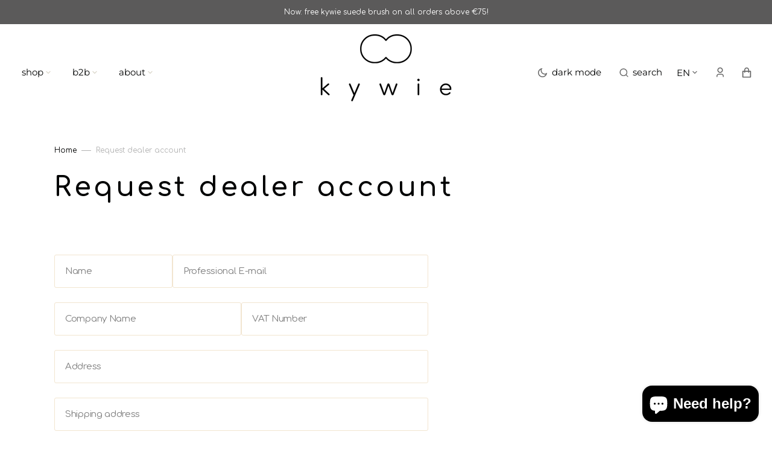

--- FILE ---
content_type: text/html; charset=utf-8
request_url: https://kywie.com/pages/request-dealer-account
body_size: 65776
content:
<!doctype html>
<html class="no-js" data-scheme="auto" lang="en">
  <head>
    <meta charset="utf-8">
    <meta http-equiv="X-UA-Compatible" content="IE=edge">
    <meta name="viewport" content="width=device-width,initial-scale=1">
    <meta name="theme-color" content="">
    <link rel="canonical" href="https://kywie.com/pages/request-dealer-account">
    <link rel="preconnect" href="https://cdn.shopify.com" crossorigin><link rel="icon" type="image/png" href="//kywie.com/cdn/shop/files/KYWIE_social_posts_maart_april_2_32x32.png?v=1720111154"><link rel="preconnect" href="https://fonts.shopifycdn.com" crossorigin><title>Request dealer account</title>

    

    





















<meta property="og:site_name" content="KYWIE">
<meta property="og:url" content="https://kywie.com/pages/request-dealer-account">
<meta property="og:title" content="Request dealer account">
<meta property="og:type" content="website">
<meta property="og:description" content="kywie bottle coolers / chillers made of sheepskin. Handmade, locally. Dutch Design. Naturally cool drinks."><meta property="og:image" content="http://kywie.com/cdn/shop/files/Kopie_van_kywie_2024_reporting_ec26bd24-bfd9-4e62-8325-5285117e4b4e.jpg?v=1740669144">
  <meta property="og:image:secure_url" content="https://kywie.com/cdn/shop/files/Kopie_van_kywie_2024_reporting_ec26bd24-bfd9-4e62-8325-5285117e4b4e.jpg?v=1740669144">
  <meta property="og:image:width" content="1920">
  <meta property="og:image:height" content="1080"><meta name="twitter:card" content="summary_large_image">
<meta name="twitter:title" content="Request dealer account">
<meta name="twitter:description" content="kywie bottle coolers / chillers made of sheepskin. Handmade, locally. Dutch Design. Naturally cool drinks.">


    <script src="//kywie.com/cdn/shop/t/24/assets/constants.js?v=37383056447335370521700746133" defer="defer"></script>
    <script src="//kywie.com/cdn/shop/t/24/assets/pubsub.js?v=34180055027472970951700746135" defer="defer"></script>
    <script src="//kywie.com/cdn/shop/t/24/assets/global.js?v=80109129154343405291700746133" defer="defer"></script><script src="//kywie.com/cdn/shop/t/24/assets/quick-add.js?v=175763022234163409241700746134" defer="defer"></script>
      <script src="//kywie.com/cdn/shop/t/24/assets/product-form.js?v=100313019908052160311700746131" defer="defer"></script>
    

    <script>window.performance && window.performance.mark && window.performance.mark('shopify.content_for_header.start');</script><meta name="google-site-verification" content="sOCnalTXcE1W23WTJcj6k-dd-42qxsEnAJwTWhqG9J0">
<meta name="facebook-domain-verification" content="h4vvkssnns8eckr3aosoi6nsscmabp">
<meta id="shopify-digital-wallet" name="shopify-digital-wallet" content="/81528324369/digital_wallets/dialog">
<meta name="shopify-checkout-api-token" content="05a804460e039ed7f5de65b55022fd7e">
<meta id="in-context-paypal-metadata" data-shop-id="81528324369" data-venmo-supported="false" data-environment="production" data-locale="en_US" data-paypal-v4="true" data-currency="EUR">
<link rel="alternate" hreflang="x-default" href="https://kywie.com/pages/request-dealer-account">
<link rel="alternate" hreflang="en" href="https://kywie.com/pages/request-dealer-account">
<link rel="alternate" hreflang="fr" href="https://kywie.com/fr/pages/request-dealer-account">
<link rel="alternate" hreflang="de" href="https://kywie.com/de/pages/request-dealer-account">
<script async="async" src="/checkouts/internal/preloads.js?locale=en-NL"></script>
<link rel="preconnect" href="https://shop.app" crossorigin="anonymous">
<script async="async" src="https://shop.app/checkouts/internal/preloads.js?locale=en-NL&shop_id=81528324369" crossorigin="anonymous"></script>
<script id="apple-pay-shop-capabilities" type="application/json">{"shopId":81528324369,"countryCode":"NL","currencyCode":"EUR","merchantCapabilities":["supports3DS"],"merchantId":"gid:\/\/shopify\/Shop\/81528324369","merchantName":"KYWIE","requiredBillingContactFields":["postalAddress","email","phone"],"requiredShippingContactFields":["postalAddress","email","phone"],"shippingType":"shipping","supportedNetworks":["visa","maestro","masterCard","amex"],"total":{"type":"pending","label":"KYWIE","amount":"1.00"},"shopifyPaymentsEnabled":true,"supportsSubscriptions":true}</script>
<script id="shopify-features" type="application/json">{"accessToken":"05a804460e039ed7f5de65b55022fd7e","betas":["rich-media-storefront-analytics"],"domain":"kywie.com","predictiveSearch":true,"shopId":81528324369,"locale":"en"}</script>
<script>var Shopify = Shopify || {};
Shopify.shop = "kywie-shop.myshopify.com";
Shopify.locale = "en";
Shopify.currency = {"active":"EUR","rate":"1.0"};
Shopify.country = "NL";
Shopify.theme = {"name":"Portland - Live B2B - 24\/11\/23","id":162633908497,"schema_name":"Portland","schema_version":"2.0.2","theme_store_id":null,"role":"main"};
Shopify.theme.handle = "null";
Shopify.theme.style = {"id":null,"handle":null};
Shopify.cdnHost = "kywie.com/cdn";
Shopify.routes = Shopify.routes || {};
Shopify.routes.root = "/";</script>
<script type="module">!function(o){(o.Shopify=o.Shopify||{}).modules=!0}(window);</script>
<script>!function(o){function n(){var o=[];function n(){o.push(Array.prototype.slice.apply(arguments))}return n.q=o,n}var t=o.Shopify=o.Shopify||{};t.loadFeatures=n(),t.autoloadFeatures=n()}(window);</script>
<script>
  window.ShopifyPay = window.ShopifyPay || {};
  window.ShopifyPay.apiHost = "shop.app\/pay";
  window.ShopifyPay.redirectState = null;
</script>
<script id="shop-js-analytics" type="application/json">{"pageType":"page"}</script>
<script defer="defer" async type="module" src="//kywie.com/cdn/shopifycloud/shop-js/modules/v2/client.init-shop-cart-sync_BdyHc3Nr.en.esm.js"></script>
<script defer="defer" async type="module" src="//kywie.com/cdn/shopifycloud/shop-js/modules/v2/chunk.common_Daul8nwZ.esm.js"></script>
<script type="module">
  await import("//kywie.com/cdn/shopifycloud/shop-js/modules/v2/client.init-shop-cart-sync_BdyHc3Nr.en.esm.js");
await import("//kywie.com/cdn/shopifycloud/shop-js/modules/v2/chunk.common_Daul8nwZ.esm.js");

  window.Shopify.SignInWithShop?.initShopCartSync?.({"fedCMEnabled":true,"windoidEnabled":true});

</script>
<script>
  window.Shopify = window.Shopify || {};
  if (!window.Shopify.featureAssets) window.Shopify.featureAssets = {};
  window.Shopify.featureAssets['shop-js'] = {"shop-cart-sync":["modules/v2/client.shop-cart-sync_QYOiDySF.en.esm.js","modules/v2/chunk.common_Daul8nwZ.esm.js"],"init-fed-cm":["modules/v2/client.init-fed-cm_DchLp9rc.en.esm.js","modules/v2/chunk.common_Daul8nwZ.esm.js"],"shop-button":["modules/v2/client.shop-button_OV7bAJc5.en.esm.js","modules/v2/chunk.common_Daul8nwZ.esm.js"],"init-windoid":["modules/v2/client.init-windoid_DwxFKQ8e.en.esm.js","modules/v2/chunk.common_Daul8nwZ.esm.js"],"shop-cash-offers":["modules/v2/client.shop-cash-offers_DWtL6Bq3.en.esm.js","modules/v2/chunk.common_Daul8nwZ.esm.js","modules/v2/chunk.modal_CQq8HTM6.esm.js"],"shop-toast-manager":["modules/v2/client.shop-toast-manager_CX9r1SjA.en.esm.js","modules/v2/chunk.common_Daul8nwZ.esm.js"],"init-shop-email-lookup-coordinator":["modules/v2/client.init-shop-email-lookup-coordinator_UhKnw74l.en.esm.js","modules/v2/chunk.common_Daul8nwZ.esm.js"],"pay-button":["modules/v2/client.pay-button_DzxNnLDY.en.esm.js","modules/v2/chunk.common_Daul8nwZ.esm.js"],"avatar":["modules/v2/client.avatar_BTnouDA3.en.esm.js"],"init-shop-cart-sync":["modules/v2/client.init-shop-cart-sync_BdyHc3Nr.en.esm.js","modules/v2/chunk.common_Daul8nwZ.esm.js"],"shop-login-button":["modules/v2/client.shop-login-button_D8B466_1.en.esm.js","modules/v2/chunk.common_Daul8nwZ.esm.js","modules/v2/chunk.modal_CQq8HTM6.esm.js"],"init-customer-accounts-sign-up":["modules/v2/client.init-customer-accounts-sign-up_C8fpPm4i.en.esm.js","modules/v2/client.shop-login-button_D8B466_1.en.esm.js","modules/v2/chunk.common_Daul8nwZ.esm.js","modules/v2/chunk.modal_CQq8HTM6.esm.js"],"init-shop-for-new-customer-accounts":["modules/v2/client.init-shop-for-new-customer-accounts_CVTO0Ztu.en.esm.js","modules/v2/client.shop-login-button_D8B466_1.en.esm.js","modules/v2/chunk.common_Daul8nwZ.esm.js","modules/v2/chunk.modal_CQq8HTM6.esm.js"],"init-customer-accounts":["modules/v2/client.init-customer-accounts_dRgKMfrE.en.esm.js","modules/v2/client.shop-login-button_D8B466_1.en.esm.js","modules/v2/chunk.common_Daul8nwZ.esm.js","modules/v2/chunk.modal_CQq8HTM6.esm.js"],"shop-follow-button":["modules/v2/client.shop-follow-button_CkZpjEct.en.esm.js","modules/v2/chunk.common_Daul8nwZ.esm.js","modules/v2/chunk.modal_CQq8HTM6.esm.js"],"lead-capture":["modules/v2/client.lead-capture_BntHBhfp.en.esm.js","modules/v2/chunk.common_Daul8nwZ.esm.js","modules/v2/chunk.modal_CQq8HTM6.esm.js"],"checkout-modal":["modules/v2/client.checkout-modal_CfxcYbTm.en.esm.js","modules/v2/chunk.common_Daul8nwZ.esm.js","modules/v2/chunk.modal_CQq8HTM6.esm.js"],"shop-login":["modules/v2/client.shop-login_Da4GZ2H6.en.esm.js","modules/v2/chunk.common_Daul8nwZ.esm.js","modules/v2/chunk.modal_CQq8HTM6.esm.js"],"payment-terms":["modules/v2/client.payment-terms_MV4M3zvL.en.esm.js","modules/v2/chunk.common_Daul8nwZ.esm.js","modules/v2/chunk.modal_CQq8HTM6.esm.js"]};
</script>
<script>(function() {
  var isLoaded = false;
  function asyncLoad() {
    if (isLoaded) return;
    isLoaded = true;
    var urls = ["\/\/cdn.shopify.com\/proxy\/4d516c59255612b7e7a307b53a49a6864c25d9e4b0983025ae924280ba9745f9\/b2b-solution.bsscommerce.com\/js\/bss-b2b-cp.js?shop=kywie-shop.myshopify.com\u0026sp-cache-control=cHVibGljLCBtYXgtYWdlPTkwMA"];
    for (var i = 0; i < urls.length; i++) {
      var s = document.createElement('script');
      s.type = 'text/javascript';
      s.async = true;
      s.src = urls[i];
      var x = document.getElementsByTagName('script')[0];
      x.parentNode.insertBefore(s, x);
    }
  };
  if(window.attachEvent) {
    window.attachEvent('onload', asyncLoad);
  } else {
    window.addEventListener('load', asyncLoad, false);
  }
})();</script>
<script id="__st">var __st={"a":81528324369,"offset":3600,"reqid":"fba07f85-9d76-43fb-b641-10111c02135e-1768978241","pageurl":"kywie.com\/pages\/request-dealer-account","s":"pages-130451570961","u":"5cc9ef77dd9e","p":"page","rtyp":"page","rid":130451570961};</script>
<script>window.ShopifyPaypalV4VisibilityTracking = true;</script>
<script id="captcha-bootstrap">!function(){'use strict';const t='contact',e='account',n='new_comment',o=[[t,t],['blogs',n],['comments',n],[t,'customer']],c=[[e,'customer_login'],[e,'guest_login'],[e,'recover_customer_password'],[e,'create_customer']],r=t=>t.map((([t,e])=>`form[action*='/${t}']:not([data-nocaptcha='true']) input[name='form_type'][value='${e}']`)).join(','),a=t=>()=>t?[...document.querySelectorAll(t)].map((t=>t.form)):[];function s(){const t=[...o],e=r(t);return a(e)}const i='password',u='form_key',d=['recaptcha-v3-token','g-recaptcha-response','h-captcha-response',i],f=()=>{try{return window.sessionStorage}catch{return}},m='__shopify_v',_=t=>t.elements[u];function p(t,e,n=!1){try{const o=window.sessionStorage,c=JSON.parse(o.getItem(e)),{data:r}=function(t){const{data:e,action:n}=t;return t[m]||n?{data:e,action:n}:{data:t,action:n}}(c);for(const[e,n]of Object.entries(r))t.elements[e]&&(t.elements[e].value=n);n&&o.removeItem(e)}catch(o){console.error('form repopulation failed',{error:o})}}const l='form_type',E='cptcha';function T(t){t.dataset[E]=!0}const w=window,h=w.document,L='Shopify',v='ce_forms',y='captcha';let A=!1;((t,e)=>{const n=(g='f06e6c50-85a8-45c8-87d0-21a2b65856fe',I='https://cdn.shopify.com/shopifycloud/storefront-forms-hcaptcha/ce_storefront_forms_captcha_hcaptcha.v1.5.2.iife.js',D={infoText:'Protected by hCaptcha',privacyText:'Privacy',termsText:'Terms'},(t,e,n)=>{const o=w[L][v],c=o.bindForm;if(c)return c(t,g,e,D).then(n);var r;o.q.push([[t,g,e,D],n]),r=I,A||(h.body.append(Object.assign(h.createElement('script'),{id:'captcha-provider',async:!0,src:r})),A=!0)});var g,I,D;w[L]=w[L]||{},w[L][v]=w[L][v]||{},w[L][v].q=[],w[L][y]=w[L][y]||{},w[L][y].protect=function(t,e){n(t,void 0,e),T(t)},Object.freeze(w[L][y]),function(t,e,n,w,h,L){const[v,y,A,g]=function(t,e,n){const i=e?o:[],u=t?c:[],d=[...i,...u],f=r(d),m=r(i),_=r(d.filter((([t,e])=>n.includes(e))));return[a(f),a(m),a(_),s()]}(w,h,L),I=t=>{const e=t.target;return e instanceof HTMLFormElement?e:e&&e.form},D=t=>v().includes(t);t.addEventListener('submit',(t=>{const e=I(t);if(!e)return;const n=D(e)&&!e.dataset.hcaptchaBound&&!e.dataset.recaptchaBound,o=_(e),c=g().includes(e)&&(!o||!o.value);(n||c)&&t.preventDefault(),c&&!n&&(function(t){try{if(!f())return;!function(t){const e=f();if(!e)return;const n=_(t);if(!n)return;const o=n.value;o&&e.removeItem(o)}(t);const e=Array.from(Array(32),(()=>Math.random().toString(36)[2])).join('');!function(t,e){_(t)||t.append(Object.assign(document.createElement('input'),{type:'hidden',name:u})),t.elements[u].value=e}(t,e),function(t,e){const n=f();if(!n)return;const o=[...t.querySelectorAll(`input[type='${i}']`)].map((({name:t})=>t)),c=[...d,...o],r={};for(const[a,s]of new FormData(t).entries())c.includes(a)||(r[a]=s);n.setItem(e,JSON.stringify({[m]:1,action:t.action,data:r}))}(t,e)}catch(e){console.error('failed to persist form',e)}}(e),e.submit())}));const S=(t,e)=>{t&&!t.dataset[E]&&(n(t,e.some((e=>e===t))),T(t))};for(const o of['focusin','change'])t.addEventListener(o,(t=>{const e=I(t);D(e)&&S(e,y())}));const B=e.get('form_key'),M=e.get(l),P=B&&M;t.addEventListener('DOMContentLoaded',(()=>{const t=y();if(P)for(const e of t)e.elements[l].value===M&&p(e,B);[...new Set([...A(),...v().filter((t=>'true'===t.dataset.shopifyCaptcha))])].forEach((e=>S(e,t)))}))}(h,new URLSearchParams(w.location.search),n,t,e,['guest_login'])})(!0,!0)}();</script>
<script integrity="sha256-4kQ18oKyAcykRKYeNunJcIwy7WH5gtpwJnB7kiuLZ1E=" data-source-attribution="shopify.loadfeatures" defer="defer" src="//kywie.com/cdn/shopifycloud/storefront/assets/storefront/load_feature-a0a9edcb.js" crossorigin="anonymous"></script>
<script crossorigin="anonymous" defer="defer" src="//kywie.com/cdn/shopifycloud/storefront/assets/shopify_pay/storefront-65b4c6d7.js?v=20250812"></script>
<script data-source-attribution="shopify.dynamic_checkout.dynamic.init">var Shopify=Shopify||{};Shopify.PaymentButton=Shopify.PaymentButton||{isStorefrontPortableWallets:!0,init:function(){window.Shopify.PaymentButton.init=function(){};var t=document.createElement("script");t.src="https://kywie.com/cdn/shopifycloud/portable-wallets/latest/portable-wallets.en.js",t.type="module",document.head.appendChild(t)}};
</script>
<script data-source-attribution="shopify.dynamic_checkout.buyer_consent">
  function portableWalletsHideBuyerConsent(e){var t=document.getElementById("shopify-buyer-consent"),n=document.getElementById("shopify-subscription-policy-button");t&&n&&(t.classList.add("hidden"),t.setAttribute("aria-hidden","true"),n.removeEventListener("click",e))}function portableWalletsShowBuyerConsent(e){var t=document.getElementById("shopify-buyer-consent"),n=document.getElementById("shopify-subscription-policy-button");t&&n&&(t.classList.remove("hidden"),t.removeAttribute("aria-hidden"),n.addEventListener("click",e))}window.Shopify?.PaymentButton&&(window.Shopify.PaymentButton.hideBuyerConsent=portableWalletsHideBuyerConsent,window.Shopify.PaymentButton.showBuyerConsent=portableWalletsShowBuyerConsent);
</script>
<script data-source-attribution="shopify.dynamic_checkout.cart.bootstrap">document.addEventListener("DOMContentLoaded",(function(){function t(){return document.querySelector("shopify-accelerated-checkout-cart, shopify-accelerated-checkout")}if(t())Shopify.PaymentButton.init();else{new MutationObserver((function(e,n){t()&&(Shopify.PaymentButton.init(),n.disconnect())})).observe(document.body,{childList:!0,subtree:!0})}}));
</script>
<script id='scb4127' type='text/javascript' async='' src='https://kywie.com/cdn/shopifycloud/privacy-banner/storefront-banner.js'></script><link id="shopify-accelerated-checkout-styles" rel="stylesheet" media="screen" href="https://kywie.com/cdn/shopifycloud/portable-wallets/latest/accelerated-checkout-backwards-compat.css" crossorigin="anonymous">
<style id="shopify-accelerated-checkout-cart">
        #shopify-buyer-consent {
  margin-top: 1em;
  display: inline-block;
  width: 100%;
}

#shopify-buyer-consent.hidden {
  display: none;
}

#shopify-subscription-policy-button {
  background: none;
  border: none;
  padding: 0;
  text-decoration: underline;
  font-size: inherit;
  cursor: pointer;
}

#shopify-subscription-policy-button::before {
  box-shadow: none;
}

      </style>
<script id="sections-script" data-sections="header,footer" defer="defer" src="//kywie.com/cdn/shop/t/24/compiled_assets/scripts.js?v=2963"></script>
<script>window.performance && window.performance.mark && window.performance.mark('shopify.content_for_header.end');</script>

    <style data-shopify>
         @font-face {
  font-family: Montserrat;
  font-weight: 400;
  font-style: normal;
  font-display: swap;
  src: url("//kywie.com/cdn/fonts/montserrat/montserrat_n4.81949fa0ac9fd2021e16436151e8eaa539321637.woff2") format("woff2"),
       url("//kywie.com/cdn/fonts/montserrat/montserrat_n4.a6c632ca7b62da89c3594789ba828388aac693fe.woff") format("woff");
}

         @font-face {
  font-family: Montserrat;
  font-weight: 700;
  font-style: normal;
  font-display: swap;
  src: url("//kywie.com/cdn/fonts/montserrat/montserrat_n7.3c434e22befd5c18a6b4afadb1e3d77c128c7939.woff2") format("woff2"),
       url("//kywie.com/cdn/fonts/montserrat/montserrat_n7.5d9fa6e2cae713c8fb539a9876489d86207fe957.woff") format("woff");
}

         @font-face {
  font-family: Montserrat;
  font-weight: 700;
  font-style: normal;
  font-display: swap;
  src: url("//kywie.com/cdn/fonts/montserrat/montserrat_n7.3c434e22befd5c18a6b4afadb1e3d77c128c7939.woff2") format("woff2"),
       url("//kywie.com/cdn/fonts/montserrat/montserrat_n7.5d9fa6e2cae713c8fb539a9876489d86207fe957.woff") format("woff");
}

         @font-face {
  font-family: Montserrat;
  font-weight: 400;
  font-style: normal;
  font-display: swap;
  src: url("//kywie.com/cdn/fonts/montserrat/montserrat_n4.81949fa0ac9fd2021e16436151e8eaa539321637.woff2") format("woff2"),
       url("//kywie.com/cdn/fonts/montserrat/montserrat_n4.a6c632ca7b62da89c3594789ba828388aac693fe.woff") format("woff");
}

         @font-face {
  font-family: Montserrat;
  font-weight: 400;
  font-style: normal;
  font-display: swap;
  src: url("//kywie.com/cdn/fonts/montserrat/montserrat_n4.81949fa0ac9fd2021e16436151e8eaa539321637.woff2") format("woff2"),
       url("//kywie.com/cdn/fonts/montserrat/montserrat_n4.a6c632ca7b62da89c3594789ba828388aac693fe.woff") format("woff");
}

         @font-face {
  font-family: Montserrat;
  font-weight: 300;
  font-style: normal;
  font-display: swap;
  src: url("//kywie.com/cdn/fonts/montserrat/montserrat_n3.29e699231893fd243e1620595067294bb067ba2a.woff2") format("woff2"),
       url("//kywie.com/cdn/fonts/montserrat/montserrat_n3.64ed56f012a53c08a49d49bd7e0c8d2f46119150.woff") format("woff");
}

         @font-face {
  font-family: Montserrat;
  font-weight: 400;
  font-style: normal;
  font-display: swap;
  src: url("//kywie.com/cdn/fonts/montserrat/montserrat_n4.81949fa0ac9fd2021e16436151e8eaa539321637.woff2") format("woff2"),
       url("//kywie.com/cdn/fonts/montserrat/montserrat_n4.a6c632ca7b62da89c3594789ba828388aac693fe.woff") format("woff");
}

         @font-face {
  font-family: Montserrat;
  font-weight: 700;
  font-style: normal;
  font-display: swap;
  src: url("//kywie.com/cdn/fonts/montserrat/montserrat_n7.3c434e22befd5c18a6b4afadb1e3d77c128c7939.woff2") format("woff2"),
       url("//kywie.com/cdn/fonts/montserrat/montserrat_n7.5d9fa6e2cae713c8fb539a9876489d86207fe957.woff") format("woff");
}

         @font-face {
  font-family: Montserrat;
  font-weight: 400;
  font-style: italic;
  font-display: swap;
  src: url("//kywie.com/cdn/fonts/montserrat/montserrat_i4.5a4ea298b4789e064f62a29aafc18d41f09ae59b.woff2") format("woff2"),
       url("//kywie.com/cdn/fonts/montserrat/montserrat_i4.072b5869c5e0ed5b9d2021e4c2af132e16681ad2.woff") format("woff");
}

         @font-face {
  font-family: Montserrat;
  font-weight: 700;
  font-style: italic;
  font-display: swap;
  src: url("//kywie.com/cdn/fonts/montserrat/montserrat_i7.a0d4a463df4f146567d871890ffb3c80408e7732.woff2") format("woff2"),
       url("//kywie.com/cdn/fonts/montserrat/montserrat_i7.f6ec9f2a0681acc6f8152c40921d2a4d2e1a2c78.woff") format("woff");
}

         @font-face {
  font-family: Montserrat;
  font-weight: 700;
  font-style: italic;
  font-display: swap;
  src: url("//kywie.com/cdn/fonts/montserrat/montserrat_i7.a0d4a463df4f146567d871890ffb3c80408e7732.woff2") format("woff2"),
       url("//kywie.com/cdn/fonts/montserrat/montserrat_i7.f6ec9f2a0681acc6f8152c40921d2a4d2e1a2c78.woff") format("woff");
}


         :root {
      --announcement-height: 0px;
         --spaced-section: 5rem;

         --font-body-family: Montserrat, sans-serif;
         --font-body-style: normal;
         --font-body-weight: 400;

         --font-body-size: 15px;
         --font-body-line-height: 150%;

         --font-heading-family: Montserrat, sans-serif;
         --font-heading-style: normal;
         --font-heading-weight: 700;
         --font-heading-letter-spacing: 1em;
         --font-heading-line-height: 1.2;

         --font-subtitle-family: Montserrat, sans-serif;
         --font-subtitle-style: normal;
         --font-subtitle-weight: 400;
         --font-subtitle-text-transform: none;
         --font-subtitle-size: 12px;

         --font-heading-h1-size: 40px;
         --font-heading-h2-size: 35px;
         --font-heading-h3-size: 20px;
         --font-heading-h4-size: 24px;
         --font-heading-h5-size: 14px;
         --font-heading-h6-size: 12px;

         --font-heading-card-family: Montserrat, sans-serif;
         --font-heading-card-style: normal;
         --font-heading-card-weight: 400;
         --font-text-card-family: Montserrat, sans-serif;
         --font-text-card-style: normal;
         --font-text-card-weight: 400;

         --font-heading-card-size: 15px;
         --font-heading-card-size-big: 18px;
         --font-text-card-size: 12px;

         --font-button-family: Montserrat, sans-serif;
         --font-button-style: normal;
         --font-button-weight: 400;
         --font-button-text-transform: none;

         --font-button-family: Montserrat, sans-serif;
         --font-button-style: normal;
         --font-button-weight: 400;
         --font-button-text-transform: none;
         --font-button-letter-spacing: -0.01em;
         --font-subtitle-letter-spacing: 0.06em;

         --font-header-menu-family: Montserrat, sans-serif;
         --font-header-menu-style: normal;
         --font-header-menu-weight: 400;
         --font-header-menu-text-transform: lowercase;
         --font-header-menu-link-size: 15px;
         --font-aside-menu-link-size: 20px;

         --font-footer-menu-family: Poppins, sans-serif;
         --font-footer-menu-style: normal;
         --font-footer-menu-weight: 400;
         --font-footer-link-size: 15px;
         --font-footer-bottom-link-size: 15px;

         --font-popups-heading-family: Poppins, sans-serif;
      --font-popups-heading-style: normal;
      --font-popups-heading-weight: 400;
      --font-popups-text-family: Poppins, sans-serif;
      --font-popups-text-style: normal;
      --font-popups-text-weight: 400;
      --font-popup-heading-size: 26px;
      --font-popup-text-size: 13px;
      --font-notification-heading-size: 20px;
      --font-notification-text-size: 13px;

         --color-base-text: 1, 2, 2;
         --color-title-text: 1, 2, 2;

         --color-base-text-dark: , , ;
         --color-title-text-dark: , , ;

         --color-base-background-1: 255, 255, 255;
         --color-base-background-2: 242, 229, 208;
         --color-base-background-5: 242, 229, 208;
         --color-base-background-3: 242, 229, 208;
         --color-base-background-4: 163, 142, 111;

         --color-announcement-bar-background-1: 91, 90, 90;
         --color-announcement-bar-background-2: 217, 212, 200;

         --color-base-solid-button-labels: 255, 255, 255;
         --color-base-button-background: 55, 55, 55;
         --color-base-outline-button-labels: 242, 229, 208;
         --color-secondary-button-labels: 163, 142, 111;
         --color-tertiary-button-labels: 228, 109, 11;
         --color-tertiary-button-background: 255, 255, 255;
         --border-radius-button: 60px;

         --payment-terms-background-color: #ffffff;
         --color-overlay-background: 55, 55, 55;
         --color-accent: 217, 212, 200;

         --color-base-background-input: 255, 255, 255;

         --color-base-border-input: 242, 229, 208;
         --color-hover-border-input: 55, 55, 55;

         --color-badge-icon: #e46d0b;
         --color-border: 245, 245, 245;
         --color-background-card: 255, 255, 255
         }

         @media screen and (min-width: 990px) {
         	:root {
         		--spaced-section: 16rem;
         	}
         }

         *,
         *::before,
         *::after {
         box-sizing: inherit;
         }

         html {
         box-sizing: border-box;
         font-size: 10px;
         height: 100%;
         }

         body {
         position: relative;
         display: grid;
         grid-template-rows: auto auto 1fr auto;
         grid-template-columns: 100%;
         min-height: 100%;
         margin: 0;
         font-size: var(--font-body-size);
         line-height: 1.5;
         font-family: var(--font-body-family);
         font-style: var(--font-body-style);
         font-weight: var(--font-body-weight);
         overflow-x: hidden;
         }
    </style>
    <link href="//kywie.com/cdn/shop/t/24/assets/swiper-bundle.min.css?v=67104566617031410831700746132" rel="stylesheet" type="text/css" media="all" />
    <link href="//kywie.com/cdn/shop/t/24/assets/base.css?v=35724722824284253221700746133" rel="stylesheet" type="text/css" media="all" />

    <link rel="preconnect" href="https://fonts.googleapis.com">
    <link rel="preconnect" href="https://fonts.gstatic.com" crossorigin>
    <link href="https://fonts.googleapis.com/css2?family=Comfortaa:wght@400;600;700&display=swap" rel="stylesheet">

    <link href="//kywie.com/cdn/shop/t/24/assets/base-style.min.css?v=10382433687889473381701966054" rel="stylesheet" type="text/css" media="all" />
    <script src="//kywie.com/cdn/shop/t/24/assets/base-script.min.js?v=38177317637545869101700746131" defer="defer"></script><link
        rel="stylesheet"
        href="//kywie.com/cdn/shop/t/24/assets/component-predictive-search.css?v=123225079311180359561700746133"
        media="print"
        onload="this.media='all'"
      ><link rel="preload" as="font" href="//kywie.com/cdn/fonts/montserrat/montserrat_n4.81949fa0ac9fd2021e16436151e8eaa539321637.woff2" type="font/woff2" crossorigin><link rel="preload" as="font" href="//kywie.com/cdn/fonts/montserrat/montserrat_n7.3c434e22befd5c18a6b4afadb1e3d77c128c7939.woff2" type="font/woff2" crossorigin><script>
      document.documentElement.className = document.documentElement.className.replace('no-js', 'js')
      if (Shopify.designMode) {
        document.documentElement.classList.add('shopify-design-mode')
      }
    </script>

    <script src="//kywie.com/cdn/shop/t/24/assets/jquery-3.6.0.js?v=184217876181003224711700746132" defer="defer"></script>
    <script src="//kywie.com/cdn/shop/t/24/assets/swiper-bundle.min.js?v=91266435261445688101700746131" defer="defer"></script>
    <script src="//kywie.com/cdn/shop/t/24/assets/gsap.min.js?v=7945211475339172311700746133" defer="defer"></script>
    <script src="//kywie.com/cdn/shop/t/24/assets/ScrollTrigger.min.js?v=66501933754752109161700746134" defer="defer"></script>
    <script src="//kywie.com/cdn/shop/t/24/assets/popup.js?v=75159609863988093811700746132" defer="defer"></script>
    
    

    <script>
      let cscoDarkMode = {}

      ;(function () {
        const body = document.querySelector('html[data-scheme]')

        cscoDarkMode = {
          init: function (e) {
            this.initMode(e)
            window.matchMedia('(prefers-color-scheme: dark)').addListener((e) => {
              this.initMode(e)
            })

            window.addEventListener('load', () => {
              document.querySelector('.header__toggle-scheme').addEventListener('click', (e) => {
                e.preventDefault()

                if ('auto' === body.getAttribute('data-scheme')) {
                  if (window.matchMedia('(prefers-color-scheme: dark)').matches) {
                    cscoDarkMode.changeScheme('light', true)
                  } else if (window.matchMedia('(prefers-color-scheme: light)').matches) {
                    cscoDarkMode.changeScheme('dark', true)
                  }
                } else {
                  if ('dark' === body.getAttribute('data-scheme')) {
                    cscoDarkMode.changeScheme('light', true)
                  } else {
                    cscoDarkMode.changeScheme('dark', true)
                  }
                }
              })
            })
          },
          initMode: function (e) {
            let siteScheme = false
            switch (
              'auto' // Field. User’s system preference.
            ) {
              case 'dark':
                siteScheme = 'dark'
                break
              case 'light':
                siteScheme = 'light'
                break
              case 'system':
                siteScheme = 'auto'
                break
            }
            if ('true') {
              // Field. Enable dark/light mode toggle.
              if ('light' === localStorage.getItem('_color_schema')) {
                siteScheme = 'light'
              }
              if ('dark' === localStorage.getItem('_color_schema')) {
                siteScheme = 'dark'
              }
            }
            if (siteScheme && siteScheme !== body.getAttribute('data-scheme')) {
              this.changeScheme(siteScheme, false)
            }
          },
          changeScheme: function (siteScheme, cookie) {
            body.classList.add('scheme-toggled')
            body.setAttribute('data-scheme', siteScheme)
            if (cookie) {
              localStorage.setItem('_color_schema', siteScheme)
            }
            setTimeout(() => {
              body.classList.remove('scheme-toggled')
            }, 100)
          },
        }
      })()

      cscoDarkMode.init()

      document.addEventListener('shopify:section:load', function () {
        setTimeout(() => {
          cscoDarkMode.init()
        }, 100)
      })
    </script>
  <!-- BEGIN app block: shopify://apps/seowill-redirects/blocks/brokenlink-404/cc7b1996-e567-42d0-8862-356092041863 -->
<script type="text/javascript">
    !function(t){var e={};function r(n){if(e[n])return e[n].exports;var o=e[n]={i:n,l:!1,exports:{}};return t[n].call(o.exports,o,o.exports,r),o.l=!0,o.exports}r.m=t,r.c=e,r.d=function(t,e,n){r.o(t,e)||Object.defineProperty(t,e,{enumerable:!0,get:n})},r.r=function(t){"undefined"!==typeof Symbol&&Symbol.toStringTag&&Object.defineProperty(t,Symbol.toStringTag,{value:"Module"}),Object.defineProperty(t,"__esModule",{value:!0})},r.t=function(t,e){if(1&e&&(t=r(t)),8&e)return t;if(4&e&&"object"===typeof t&&t&&t.__esModule)return t;var n=Object.create(null);if(r.r(n),Object.defineProperty(n,"default",{enumerable:!0,value:t}),2&e&&"string"!=typeof t)for(var o in t)r.d(n,o,function(e){return t[e]}.bind(null,o));return n},r.n=function(t){var e=t&&t.__esModule?function(){return t.default}:function(){return t};return r.d(e,"a",e),e},r.o=function(t,e){return Object.prototype.hasOwnProperty.call(t,e)},r.p="",r(r.s=11)}([function(t,e,r){"use strict";var n=r(2),o=Object.prototype.toString;function i(t){return"[object Array]"===o.call(t)}function a(t){return"undefined"===typeof t}function u(t){return null!==t&&"object"===typeof t}function s(t){return"[object Function]"===o.call(t)}function c(t,e){if(null!==t&&"undefined"!==typeof t)if("object"!==typeof t&&(t=[t]),i(t))for(var r=0,n=t.length;r<n;r++)e.call(null,t[r],r,t);else for(var o in t)Object.prototype.hasOwnProperty.call(t,o)&&e.call(null,t[o],o,t)}t.exports={isArray:i,isArrayBuffer:function(t){return"[object ArrayBuffer]"===o.call(t)},isBuffer:function(t){return null!==t&&!a(t)&&null!==t.constructor&&!a(t.constructor)&&"function"===typeof t.constructor.isBuffer&&t.constructor.isBuffer(t)},isFormData:function(t){return"undefined"!==typeof FormData&&t instanceof FormData},isArrayBufferView:function(t){return"undefined"!==typeof ArrayBuffer&&ArrayBuffer.isView?ArrayBuffer.isView(t):t&&t.buffer&&t.buffer instanceof ArrayBuffer},isString:function(t){return"string"===typeof t},isNumber:function(t){return"number"===typeof t},isObject:u,isUndefined:a,isDate:function(t){return"[object Date]"===o.call(t)},isFile:function(t){return"[object File]"===o.call(t)},isBlob:function(t){return"[object Blob]"===o.call(t)},isFunction:s,isStream:function(t){return u(t)&&s(t.pipe)},isURLSearchParams:function(t){return"undefined"!==typeof URLSearchParams&&t instanceof URLSearchParams},isStandardBrowserEnv:function(){return("undefined"===typeof navigator||"ReactNative"!==navigator.product&&"NativeScript"!==navigator.product&&"NS"!==navigator.product)&&("undefined"!==typeof window&&"undefined"!==typeof document)},forEach:c,merge:function t(){var e={};function r(r,n){"object"===typeof e[n]&&"object"===typeof r?e[n]=t(e[n],r):e[n]=r}for(var n=0,o=arguments.length;n<o;n++)c(arguments[n],r);return e},deepMerge:function t(){var e={};function r(r,n){"object"===typeof e[n]&&"object"===typeof r?e[n]=t(e[n],r):e[n]="object"===typeof r?t({},r):r}for(var n=0,o=arguments.length;n<o;n++)c(arguments[n],r);return e},extend:function(t,e,r){return c(e,(function(e,o){t[o]=r&&"function"===typeof e?n(e,r):e})),t},trim:function(t){return t.replace(/^\s*/,"").replace(/\s*$/,"")}}},function(t,e,r){t.exports=r(12)},function(t,e,r){"use strict";t.exports=function(t,e){return function(){for(var r=new Array(arguments.length),n=0;n<r.length;n++)r[n]=arguments[n];return t.apply(e,r)}}},function(t,e,r){"use strict";var n=r(0);function o(t){return encodeURIComponent(t).replace(/%40/gi,"@").replace(/%3A/gi,":").replace(/%24/g,"$").replace(/%2C/gi,",").replace(/%20/g,"+").replace(/%5B/gi,"[").replace(/%5D/gi,"]")}t.exports=function(t,e,r){if(!e)return t;var i;if(r)i=r(e);else if(n.isURLSearchParams(e))i=e.toString();else{var a=[];n.forEach(e,(function(t,e){null!==t&&"undefined"!==typeof t&&(n.isArray(t)?e+="[]":t=[t],n.forEach(t,(function(t){n.isDate(t)?t=t.toISOString():n.isObject(t)&&(t=JSON.stringify(t)),a.push(o(e)+"="+o(t))})))})),i=a.join("&")}if(i){var u=t.indexOf("#");-1!==u&&(t=t.slice(0,u)),t+=(-1===t.indexOf("?")?"?":"&")+i}return t}},function(t,e,r){"use strict";t.exports=function(t){return!(!t||!t.__CANCEL__)}},function(t,e,r){"use strict";(function(e){var n=r(0),o=r(19),i={"Content-Type":"application/x-www-form-urlencoded"};function a(t,e){!n.isUndefined(t)&&n.isUndefined(t["Content-Type"])&&(t["Content-Type"]=e)}var u={adapter:function(){var t;return("undefined"!==typeof XMLHttpRequest||"undefined"!==typeof e&&"[object process]"===Object.prototype.toString.call(e))&&(t=r(6)),t}(),transformRequest:[function(t,e){return o(e,"Accept"),o(e,"Content-Type"),n.isFormData(t)||n.isArrayBuffer(t)||n.isBuffer(t)||n.isStream(t)||n.isFile(t)||n.isBlob(t)?t:n.isArrayBufferView(t)?t.buffer:n.isURLSearchParams(t)?(a(e,"application/x-www-form-urlencoded;charset=utf-8"),t.toString()):n.isObject(t)?(a(e,"application/json;charset=utf-8"),JSON.stringify(t)):t}],transformResponse:[function(t){if("string"===typeof t)try{t=JSON.parse(t)}catch(e){}return t}],timeout:0,xsrfCookieName:"XSRF-TOKEN",xsrfHeaderName:"X-XSRF-TOKEN",maxContentLength:-1,validateStatus:function(t){return t>=200&&t<300},headers:{common:{Accept:"application/json, text/plain, */*"}}};n.forEach(["delete","get","head"],(function(t){u.headers[t]={}})),n.forEach(["post","put","patch"],(function(t){u.headers[t]=n.merge(i)})),t.exports=u}).call(this,r(18))},function(t,e,r){"use strict";var n=r(0),o=r(20),i=r(3),a=r(22),u=r(25),s=r(26),c=r(7);t.exports=function(t){return new Promise((function(e,f){var l=t.data,p=t.headers;n.isFormData(l)&&delete p["Content-Type"];var h=new XMLHttpRequest;if(t.auth){var d=t.auth.username||"",m=t.auth.password||"";p.Authorization="Basic "+btoa(d+":"+m)}var y=a(t.baseURL,t.url);if(h.open(t.method.toUpperCase(),i(y,t.params,t.paramsSerializer),!0),h.timeout=t.timeout,h.onreadystatechange=function(){if(h&&4===h.readyState&&(0!==h.status||h.responseURL&&0===h.responseURL.indexOf("file:"))){var r="getAllResponseHeaders"in h?u(h.getAllResponseHeaders()):null,n={data:t.responseType&&"text"!==t.responseType?h.response:h.responseText,status:h.status,statusText:h.statusText,headers:r,config:t,request:h};o(e,f,n),h=null}},h.onabort=function(){h&&(f(c("Request aborted",t,"ECONNABORTED",h)),h=null)},h.onerror=function(){f(c("Network Error",t,null,h)),h=null},h.ontimeout=function(){var e="timeout of "+t.timeout+"ms exceeded";t.timeoutErrorMessage&&(e=t.timeoutErrorMessage),f(c(e,t,"ECONNABORTED",h)),h=null},n.isStandardBrowserEnv()){var v=r(27),g=(t.withCredentials||s(y))&&t.xsrfCookieName?v.read(t.xsrfCookieName):void 0;g&&(p[t.xsrfHeaderName]=g)}if("setRequestHeader"in h&&n.forEach(p,(function(t,e){"undefined"===typeof l&&"content-type"===e.toLowerCase()?delete p[e]:h.setRequestHeader(e,t)})),n.isUndefined(t.withCredentials)||(h.withCredentials=!!t.withCredentials),t.responseType)try{h.responseType=t.responseType}catch(w){if("json"!==t.responseType)throw w}"function"===typeof t.onDownloadProgress&&h.addEventListener("progress",t.onDownloadProgress),"function"===typeof t.onUploadProgress&&h.upload&&h.upload.addEventListener("progress",t.onUploadProgress),t.cancelToken&&t.cancelToken.promise.then((function(t){h&&(h.abort(),f(t),h=null)})),void 0===l&&(l=null),h.send(l)}))}},function(t,e,r){"use strict";var n=r(21);t.exports=function(t,e,r,o,i){var a=new Error(t);return n(a,e,r,o,i)}},function(t,e,r){"use strict";var n=r(0);t.exports=function(t,e){e=e||{};var r={},o=["url","method","params","data"],i=["headers","auth","proxy"],a=["baseURL","url","transformRequest","transformResponse","paramsSerializer","timeout","withCredentials","adapter","responseType","xsrfCookieName","xsrfHeaderName","onUploadProgress","onDownloadProgress","maxContentLength","validateStatus","maxRedirects","httpAgent","httpsAgent","cancelToken","socketPath"];n.forEach(o,(function(t){"undefined"!==typeof e[t]&&(r[t]=e[t])})),n.forEach(i,(function(o){n.isObject(e[o])?r[o]=n.deepMerge(t[o],e[o]):"undefined"!==typeof e[o]?r[o]=e[o]:n.isObject(t[o])?r[o]=n.deepMerge(t[o]):"undefined"!==typeof t[o]&&(r[o]=t[o])})),n.forEach(a,(function(n){"undefined"!==typeof e[n]?r[n]=e[n]:"undefined"!==typeof t[n]&&(r[n]=t[n])}));var u=o.concat(i).concat(a),s=Object.keys(e).filter((function(t){return-1===u.indexOf(t)}));return n.forEach(s,(function(n){"undefined"!==typeof e[n]?r[n]=e[n]:"undefined"!==typeof t[n]&&(r[n]=t[n])})),r}},function(t,e,r){"use strict";function n(t){this.message=t}n.prototype.toString=function(){return"Cancel"+(this.message?": "+this.message:"")},n.prototype.__CANCEL__=!0,t.exports=n},function(t,e,r){t.exports=r(13)},function(t,e,r){t.exports=r(30)},function(t,e,r){var n=function(t){"use strict";var e=Object.prototype,r=e.hasOwnProperty,n="function"===typeof Symbol?Symbol:{},o=n.iterator||"@@iterator",i=n.asyncIterator||"@@asyncIterator",a=n.toStringTag||"@@toStringTag";function u(t,e,r){return Object.defineProperty(t,e,{value:r,enumerable:!0,configurable:!0,writable:!0}),t[e]}try{u({},"")}catch(S){u=function(t,e,r){return t[e]=r}}function s(t,e,r,n){var o=e&&e.prototype instanceof l?e:l,i=Object.create(o.prototype),a=new L(n||[]);return i._invoke=function(t,e,r){var n="suspendedStart";return function(o,i){if("executing"===n)throw new Error("Generator is already running");if("completed"===n){if("throw"===o)throw i;return j()}for(r.method=o,r.arg=i;;){var a=r.delegate;if(a){var u=x(a,r);if(u){if(u===f)continue;return u}}if("next"===r.method)r.sent=r._sent=r.arg;else if("throw"===r.method){if("suspendedStart"===n)throw n="completed",r.arg;r.dispatchException(r.arg)}else"return"===r.method&&r.abrupt("return",r.arg);n="executing";var s=c(t,e,r);if("normal"===s.type){if(n=r.done?"completed":"suspendedYield",s.arg===f)continue;return{value:s.arg,done:r.done}}"throw"===s.type&&(n="completed",r.method="throw",r.arg=s.arg)}}}(t,r,a),i}function c(t,e,r){try{return{type:"normal",arg:t.call(e,r)}}catch(S){return{type:"throw",arg:S}}}t.wrap=s;var f={};function l(){}function p(){}function h(){}var d={};d[o]=function(){return this};var m=Object.getPrototypeOf,y=m&&m(m(T([])));y&&y!==e&&r.call(y,o)&&(d=y);var v=h.prototype=l.prototype=Object.create(d);function g(t){["next","throw","return"].forEach((function(e){u(t,e,(function(t){return this._invoke(e,t)}))}))}function w(t,e){var n;this._invoke=function(o,i){function a(){return new e((function(n,a){!function n(o,i,a,u){var s=c(t[o],t,i);if("throw"!==s.type){var f=s.arg,l=f.value;return l&&"object"===typeof l&&r.call(l,"__await")?e.resolve(l.__await).then((function(t){n("next",t,a,u)}),(function(t){n("throw",t,a,u)})):e.resolve(l).then((function(t){f.value=t,a(f)}),(function(t){return n("throw",t,a,u)}))}u(s.arg)}(o,i,n,a)}))}return n=n?n.then(a,a):a()}}function x(t,e){var r=t.iterator[e.method];if(void 0===r){if(e.delegate=null,"throw"===e.method){if(t.iterator.return&&(e.method="return",e.arg=void 0,x(t,e),"throw"===e.method))return f;e.method="throw",e.arg=new TypeError("The iterator does not provide a 'throw' method")}return f}var n=c(r,t.iterator,e.arg);if("throw"===n.type)return e.method="throw",e.arg=n.arg,e.delegate=null,f;var o=n.arg;return o?o.done?(e[t.resultName]=o.value,e.next=t.nextLoc,"return"!==e.method&&(e.method="next",e.arg=void 0),e.delegate=null,f):o:(e.method="throw",e.arg=new TypeError("iterator result is not an object"),e.delegate=null,f)}function b(t){var e={tryLoc:t[0]};1 in t&&(e.catchLoc=t[1]),2 in t&&(e.finallyLoc=t[2],e.afterLoc=t[3]),this.tryEntries.push(e)}function E(t){var e=t.completion||{};e.type="normal",delete e.arg,t.completion=e}function L(t){this.tryEntries=[{tryLoc:"root"}],t.forEach(b,this),this.reset(!0)}function T(t){if(t){var e=t[o];if(e)return e.call(t);if("function"===typeof t.next)return t;if(!isNaN(t.length)){var n=-1,i=function e(){for(;++n<t.length;)if(r.call(t,n))return e.value=t[n],e.done=!1,e;return e.value=void 0,e.done=!0,e};return i.next=i}}return{next:j}}function j(){return{value:void 0,done:!0}}return p.prototype=v.constructor=h,h.constructor=p,p.displayName=u(h,a,"GeneratorFunction"),t.isGeneratorFunction=function(t){var e="function"===typeof t&&t.constructor;return!!e&&(e===p||"GeneratorFunction"===(e.displayName||e.name))},t.mark=function(t){return Object.setPrototypeOf?Object.setPrototypeOf(t,h):(t.__proto__=h,u(t,a,"GeneratorFunction")),t.prototype=Object.create(v),t},t.awrap=function(t){return{__await:t}},g(w.prototype),w.prototype[i]=function(){return this},t.AsyncIterator=w,t.async=function(e,r,n,o,i){void 0===i&&(i=Promise);var a=new w(s(e,r,n,o),i);return t.isGeneratorFunction(r)?a:a.next().then((function(t){return t.done?t.value:a.next()}))},g(v),u(v,a,"Generator"),v[o]=function(){return this},v.toString=function(){return"[object Generator]"},t.keys=function(t){var e=[];for(var r in t)e.push(r);return e.reverse(),function r(){for(;e.length;){var n=e.pop();if(n in t)return r.value=n,r.done=!1,r}return r.done=!0,r}},t.values=T,L.prototype={constructor:L,reset:function(t){if(this.prev=0,this.next=0,this.sent=this._sent=void 0,this.done=!1,this.delegate=null,this.method="next",this.arg=void 0,this.tryEntries.forEach(E),!t)for(var e in this)"t"===e.charAt(0)&&r.call(this,e)&&!isNaN(+e.slice(1))&&(this[e]=void 0)},stop:function(){this.done=!0;var t=this.tryEntries[0].completion;if("throw"===t.type)throw t.arg;return this.rval},dispatchException:function(t){if(this.done)throw t;var e=this;function n(r,n){return a.type="throw",a.arg=t,e.next=r,n&&(e.method="next",e.arg=void 0),!!n}for(var o=this.tryEntries.length-1;o>=0;--o){var i=this.tryEntries[o],a=i.completion;if("root"===i.tryLoc)return n("end");if(i.tryLoc<=this.prev){var u=r.call(i,"catchLoc"),s=r.call(i,"finallyLoc");if(u&&s){if(this.prev<i.catchLoc)return n(i.catchLoc,!0);if(this.prev<i.finallyLoc)return n(i.finallyLoc)}else if(u){if(this.prev<i.catchLoc)return n(i.catchLoc,!0)}else{if(!s)throw new Error("try statement without catch or finally");if(this.prev<i.finallyLoc)return n(i.finallyLoc)}}}},abrupt:function(t,e){for(var n=this.tryEntries.length-1;n>=0;--n){var o=this.tryEntries[n];if(o.tryLoc<=this.prev&&r.call(o,"finallyLoc")&&this.prev<o.finallyLoc){var i=o;break}}i&&("break"===t||"continue"===t)&&i.tryLoc<=e&&e<=i.finallyLoc&&(i=null);var a=i?i.completion:{};return a.type=t,a.arg=e,i?(this.method="next",this.next=i.finallyLoc,f):this.complete(a)},complete:function(t,e){if("throw"===t.type)throw t.arg;return"break"===t.type||"continue"===t.type?this.next=t.arg:"return"===t.type?(this.rval=this.arg=t.arg,this.method="return",this.next="end"):"normal"===t.type&&e&&(this.next=e),f},finish:function(t){for(var e=this.tryEntries.length-1;e>=0;--e){var r=this.tryEntries[e];if(r.finallyLoc===t)return this.complete(r.completion,r.afterLoc),E(r),f}},catch:function(t){for(var e=this.tryEntries.length-1;e>=0;--e){var r=this.tryEntries[e];if(r.tryLoc===t){var n=r.completion;if("throw"===n.type){var o=n.arg;E(r)}return o}}throw new Error("illegal catch attempt")},delegateYield:function(t,e,r){return this.delegate={iterator:T(t),resultName:e,nextLoc:r},"next"===this.method&&(this.arg=void 0),f}},t}(t.exports);try{regeneratorRuntime=n}catch(o){Function("r","regeneratorRuntime = r")(n)}},function(t,e,r){"use strict";var n=r(0),o=r(2),i=r(14),a=r(8);function u(t){var e=new i(t),r=o(i.prototype.request,e);return n.extend(r,i.prototype,e),n.extend(r,e),r}var s=u(r(5));s.Axios=i,s.create=function(t){return u(a(s.defaults,t))},s.Cancel=r(9),s.CancelToken=r(28),s.isCancel=r(4),s.all=function(t){return Promise.all(t)},s.spread=r(29),t.exports=s,t.exports.default=s},function(t,e,r){"use strict";var n=r(0),o=r(3),i=r(15),a=r(16),u=r(8);function s(t){this.defaults=t,this.interceptors={request:new i,response:new i}}s.prototype.request=function(t){"string"===typeof t?(t=arguments[1]||{}).url=arguments[0]:t=t||{},(t=u(this.defaults,t)).method?t.method=t.method.toLowerCase():this.defaults.method?t.method=this.defaults.method.toLowerCase():t.method="get";var e=[a,void 0],r=Promise.resolve(t);for(this.interceptors.request.forEach((function(t){e.unshift(t.fulfilled,t.rejected)})),this.interceptors.response.forEach((function(t){e.push(t.fulfilled,t.rejected)}));e.length;)r=r.then(e.shift(),e.shift());return r},s.prototype.getUri=function(t){return t=u(this.defaults,t),o(t.url,t.params,t.paramsSerializer).replace(/^\?/,"")},n.forEach(["delete","get","head","options"],(function(t){s.prototype[t]=function(e,r){return this.request(n.merge(r||{},{method:t,url:e}))}})),n.forEach(["post","put","patch"],(function(t){s.prototype[t]=function(e,r,o){return this.request(n.merge(o||{},{method:t,url:e,data:r}))}})),t.exports=s},function(t,e,r){"use strict";var n=r(0);function o(){this.handlers=[]}o.prototype.use=function(t,e){return this.handlers.push({fulfilled:t,rejected:e}),this.handlers.length-1},o.prototype.eject=function(t){this.handlers[t]&&(this.handlers[t]=null)},o.prototype.forEach=function(t){n.forEach(this.handlers,(function(e){null!==e&&t(e)}))},t.exports=o},function(t,e,r){"use strict";var n=r(0),o=r(17),i=r(4),a=r(5);function u(t){t.cancelToken&&t.cancelToken.throwIfRequested()}t.exports=function(t){return u(t),t.headers=t.headers||{},t.data=o(t.data,t.headers,t.transformRequest),t.headers=n.merge(t.headers.common||{},t.headers[t.method]||{},t.headers),n.forEach(["delete","get","head","post","put","patch","common"],(function(e){delete t.headers[e]})),(t.adapter||a.adapter)(t).then((function(e){return u(t),e.data=o(e.data,e.headers,t.transformResponse),e}),(function(e){return i(e)||(u(t),e&&e.response&&(e.response.data=o(e.response.data,e.response.headers,t.transformResponse))),Promise.reject(e)}))}},function(t,e,r){"use strict";var n=r(0);t.exports=function(t,e,r){return n.forEach(r,(function(r){t=r(t,e)})),t}},function(t,e){var r,n,o=t.exports={};function i(){throw new Error("setTimeout has not been defined")}function a(){throw new Error("clearTimeout has not been defined")}function u(t){if(r===setTimeout)return setTimeout(t,0);if((r===i||!r)&&setTimeout)return r=setTimeout,setTimeout(t,0);try{return r(t,0)}catch(e){try{return r.call(null,t,0)}catch(e){return r.call(this,t,0)}}}!function(){try{r="function"===typeof setTimeout?setTimeout:i}catch(t){r=i}try{n="function"===typeof clearTimeout?clearTimeout:a}catch(t){n=a}}();var s,c=[],f=!1,l=-1;function p(){f&&s&&(f=!1,s.length?c=s.concat(c):l=-1,c.length&&h())}function h(){if(!f){var t=u(p);f=!0;for(var e=c.length;e;){for(s=c,c=[];++l<e;)s&&s[l].run();l=-1,e=c.length}s=null,f=!1,function(t){if(n===clearTimeout)return clearTimeout(t);if((n===a||!n)&&clearTimeout)return n=clearTimeout,clearTimeout(t);try{n(t)}catch(e){try{return n.call(null,t)}catch(e){return n.call(this,t)}}}(t)}}function d(t,e){this.fun=t,this.array=e}function m(){}o.nextTick=function(t){var e=new Array(arguments.length-1);if(arguments.length>1)for(var r=1;r<arguments.length;r++)e[r-1]=arguments[r];c.push(new d(t,e)),1!==c.length||f||u(h)},d.prototype.run=function(){this.fun.apply(null,this.array)},o.title="browser",o.browser=!0,o.env={},o.argv=[],o.version="",o.versions={},o.on=m,o.addListener=m,o.once=m,o.off=m,o.removeListener=m,o.removeAllListeners=m,o.emit=m,o.prependListener=m,o.prependOnceListener=m,o.listeners=function(t){return[]},o.binding=function(t){throw new Error("process.binding is not supported")},o.cwd=function(){return"/"},o.chdir=function(t){throw new Error("process.chdir is not supported")},o.umask=function(){return 0}},function(t,e,r){"use strict";var n=r(0);t.exports=function(t,e){n.forEach(t,(function(r,n){n!==e&&n.toUpperCase()===e.toUpperCase()&&(t[e]=r,delete t[n])}))}},function(t,e,r){"use strict";var n=r(7);t.exports=function(t,e,r){var o=r.config.validateStatus;!o||o(r.status)?t(r):e(n("Request failed with status code "+r.status,r.config,null,r.request,r))}},function(t,e,r){"use strict";t.exports=function(t,e,r,n,o){return t.config=e,r&&(t.code=r),t.request=n,t.response=o,t.isAxiosError=!0,t.toJSON=function(){return{message:this.message,name:this.name,description:this.description,number:this.number,fileName:this.fileName,lineNumber:this.lineNumber,columnNumber:this.columnNumber,stack:this.stack,config:this.config,code:this.code}},t}},function(t,e,r){"use strict";var n=r(23),o=r(24);t.exports=function(t,e){return t&&!n(e)?o(t,e):e}},function(t,e,r){"use strict";t.exports=function(t){return/^([a-z][a-z\d\+\-\.]*:)?\/\//i.test(t)}},function(t,e,r){"use strict";t.exports=function(t,e){return e?t.replace(/\/+$/,"")+"/"+e.replace(/^\/+/,""):t}},function(t,e,r){"use strict";var n=r(0),o=["age","authorization","content-length","content-type","etag","expires","from","host","if-modified-since","if-unmodified-since","last-modified","location","max-forwards","proxy-authorization","referer","retry-after","user-agent"];t.exports=function(t){var e,r,i,a={};return t?(n.forEach(t.split("\n"),(function(t){if(i=t.indexOf(":"),e=n.trim(t.substr(0,i)).toLowerCase(),r=n.trim(t.substr(i+1)),e){if(a[e]&&o.indexOf(e)>=0)return;a[e]="set-cookie"===e?(a[e]?a[e]:[]).concat([r]):a[e]?a[e]+", "+r:r}})),a):a}},function(t,e,r){"use strict";var n=r(0);t.exports=n.isStandardBrowserEnv()?function(){var t,e=/(msie|trident)/i.test(navigator.userAgent),r=document.createElement("a");function o(t){var n=t;return e&&(r.setAttribute("href",n),n=r.href),r.setAttribute("href",n),{href:r.href,protocol:r.protocol?r.protocol.replace(/:$/,""):"",host:r.host,search:r.search?r.search.replace(/^\?/,""):"",hash:r.hash?r.hash.replace(/^#/,""):"",hostname:r.hostname,port:r.port,pathname:"/"===r.pathname.charAt(0)?r.pathname:"/"+r.pathname}}return t=o(window.location.href),function(e){var r=n.isString(e)?o(e):e;return r.protocol===t.protocol&&r.host===t.host}}():function(){return!0}},function(t,e,r){"use strict";var n=r(0);t.exports=n.isStandardBrowserEnv()?{write:function(t,e,r,o,i,a){var u=[];u.push(t+"="+encodeURIComponent(e)),n.isNumber(r)&&u.push("expires="+new Date(r).toGMTString()),n.isString(o)&&u.push("path="+o),n.isString(i)&&u.push("domain="+i),!0===a&&u.push("secure"),document.cookie=u.join("; ")},read:function(t){var e=document.cookie.match(new RegExp("(^|;\\s*)("+t+")=([^;]*)"));return e?decodeURIComponent(e[3]):null},remove:function(t){this.write(t,"",Date.now()-864e5)}}:{write:function(){},read:function(){return null},remove:function(){}}},function(t,e,r){"use strict";var n=r(9);function o(t){if("function"!==typeof t)throw new TypeError("executor must be a function.");var e;this.promise=new Promise((function(t){e=t}));var r=this;t((function(t){r.reason||(r.reason=new n(t),e(r.reason))}))}o.prototype.throwIfRequested=function(){if(this.reason)throw this.reason},o.source=function(){var t;return{token:new o((function(e){t=e})),cancel:t}},t.exports=o},function(t,e,r){"use strict";t.exports=function(t){return function(e){return t.apply(null,e)}}},function(t,e,r){"use strict";r.r(e);var n=r(1),o=r.n(n);function i(t,e,r,n,o,i,a){try{var u=t[i](a),s=u.value}catch(c){return void r(c)}u.done?e(s):Promise.resolve(s).then(n,o)}function a(t){return function(){var e=this,r=arguments;return new Promise((function(n,o){var a=t.apply(e,r);function u(t){i(a,n,o,u,s,"next",t)}function s(t){i(a,n,o,u,s,"throw",t)}u(void 0)}))}}var u=r(10),s=r.n(u);var c=function(t){return function(t){var e=arguments.length>1&&void 0!==arguments[1]?arguments[1]:{},r=arguments.length>2&&void 0!==arguments[2]?arguments[2]:"GET";return r=r.toUpperCase(),new Promise((function(n){var o;"GET"===r&&(o=s.a.get(t,{params:e})),o.then((function(t){n(t.data)}))}))}("https://api-brokenlinkmanager.seoant.com/api/v1/receive_id",t,"GET")};function f(){return(f=a(o.a.mark((function t(e,r,n){var i;return o.a.wrap((function(t){for(;;)switch(t.prev=t.next){case 0:return i={shop:e,code:r,gbaid:n},t.next=3,c(i);case 3:t.sent;case 4:case"end":return t.stop()}}),t)})))).apply(this,arguments)}var l=window.location.href;if(-1!=l.indexOf("gbaid")){var p=l.split("gbaid");if(void 0!=p[1]){var h=window.location.pathname+window.location.search;window.history.pushState({},0,h),function(t,e,r){f.apply(this,arguments)}("kywie-shop.myshopify.com","",p[1])}}}]);
</script><!-- END app block --><!-- BEGIN app block: shopify://apps/klaviyo-email-marketing-sms/blocks/klaviyo-onsite-embed/2632fe16-c075-4321-a88b-50b567f42507 -->












  <script async src="https://static.klaviyo.com/onsite/js/Rpv4yr/klaviyo.js?company_id=Rpv4yr"></script>
  <script>!function(){if(!window.klaviyo){window._klOnsite=window._klOnsite||[];try{window.klaviyo=new Proxy({},{get:function(n,i){return"push"===i?function(){var n;(n=window._klOnsite).push.apply(n,arguments)}:function(){for(var n=arguments.length,o=new Array(n),w=0;w<n;w++)o[w]=arguments[w];var t="function"==typeof o[o.length-1]?o.pop():void 0,e=new Promise((function(n){window._klOnsite.push([i].concat(o,[function(i){t&&t(i),n(i)}]))}));return e}}})}catch(n){window.klaviyo=window.klaviyo||[],window.klaviyo.push=function(){var n;(n=window._klOnsite).push.apply(n,arguments)}}}}();</script>

  




  <script>
    window.klaviyoReviewsProductDesignMode = false
  </script>







<!-- END app block --><!-- BEGIN app block: shopify://apps/bss-b2b-solution/blocks/config-header/451233f2-9631-4c49-8b6f-057e4ebcde7f -->

<script id="bss-b2b-config-data">
  	if (typeof BSS_B2B == 'undefined') {
  		var BSS_B2B = {};
	}

	
        BSS_B2B.storeId = 13454;
        BSS_B2B.currentPlan = "false";
        BSS_B2B.planCode = "null";
        BSS_B2B.shopModules = JSON.parse('[{"code":"qb","status":0},{"code":"cp","status":1},{"code":"act","status":0},{"code":"form","status":0},{"code":"tax_exempt","status":0},{"code":"amo","status":0},{"code":"mc","status":0},{"code":"public_api","status":0},{"code":"dc","status":0},{"code":"cart_note","status":0},{"code":"mo","status":0},{"code":"tax_display","status":0},{"code":"sr","status":0},{"code":"bogo","status":0},{"code":"qi","status":0},{"code":"ef","status":0}]');
        var bssB2bApiServer = "https://b2b-solution-api.bsscommerce.com";
        var bssB2bCmsUrl = "https://b2b-solution.bsscommerce.com";
        var bssGeoServiceUrl = "https://geo-ip-service.bsscommerce.com";
        var bssB2bCheckoutUrl = "https://b2b-solution-checkout.bsscommerce.com";
    

	

	

	
	
	
	
	
	
	
	
	
	
	
	
	
	
</script>






<script id="bss-b2b-customize">
	console.log("B2B hooks")
window.bssB2BHooks = window.bssB2BHooks || {
    actions: {},
    filters: {},
};

window.BSS_B2B = window.BSS_B2B || {};

window.BSS_B2B.addAction = (tag, callback) => {
    window.bssB2BHooks.actions[tag] = callback;
}
window.BSS_B2B.addFilter = (tag,  value) => {
    window.bssB2BHooks.filters[tag] = value;
}

;
</script>

<style type="text/css">.bss-b2b-discount-code-wrapper {display: none !important}</style>



<script id="bss-b2b-store-data" type="application/json">
{
  "shop": {
    "domain": "kywie.com",
    "permanent_domain": "kywie-shop.myshopify.com",
    "url": "https://kywie.com",
    "secure_url": "https://kywie.com",
    "money_format": "€{{amount_with_comma_separator}}",
    "currency": "EUR",
    "cart_current_currency": "EUR",
    "multi_currencies": [
        
            "AUD",
        
            "CHF",
        
            "EUR",
        
            "GBP",
        
            "HUF",
        
            "NZD",
        
            "RON"
        
    ]
  },
  "customer": {
    "id": null,
    "tags": null,
    "tax_exempt": null,
    "first_name": null,
    "last_name": null,
    "phone": null,
    "email": "",
	"country_code": "",
	"addresses": [
		
	]
  },
  "cart": {"note":null,"attributes":{},"original_total_price":0,"total_price":0,"total_discount":0,"total_weight":0.0,"item_count":0,"items":[],"requires_shipping":false,"currency":"EUR","items_subtotal_price":0,"cart_level_discount_applications":[],"checkout_charge_amount":0},
  "line_item_products": [],
  "template": "page",
  "product": "bnVsbA==",
  "product_collections": [
    
  ],
  "collection": null,
  "collections": [
    
  ],
  "taxes_included": true
}
</script>









<script src="https://cdn.shopify.com/extensions/019bb6bb-4c5e-774d-aaca-be628307789f/version_8b3113e8-2026-01-13_16h41m/assets/bss-b2b-decode.js" async></script>
<script src="https://cdn.shopify.com/extensions/019bb6bb-4c5e-774d-aaca-be628307789f/version_8b3113e8-2026-01-13_16h41m/assets/bss-b2b-integrate.js" defer="defer"></script>


	<script src="https://cdn.shopify.com/extensions/019bb6bb-4c5e-774d-aaca-be628307789f/version_8b3113e8-2026-01-13_16h41m/assets/bss-b2b-jquery-341.js" defer="defer"></script>
	<script src="https://cdn.shopify.com/extensions/019bb6bb-4c5e-774d-aaca-be628307789f/version_8b3113e8-2026-01-13_16h41m/assets/bss-b2b-js.js" defer="defer"></script>



<!-- END app block --><script src="https://cdn.shopify.com/extensions/e8878072-2f6b-4e89-8082-94b04320908d/inbox-1254/assets/inbox-chat-loader.js" type="text/javascript" defer="defer"></script>
<link href="https://cdn.shopify.com/extensions/019bb6bb-4c5e-774d-aaca-be628307789f/version_8b3113e8-2026-01-13_16h41m/assets/config-header.css" rel="stylesheet" type="text/css" media="all">
<link href="https://monorail-edge.shopifysvc.com" rel="dns-prefetch">
<script>(function(){if ("sendBeacon" in navigator && "performance" in window) {try {var session_token_from_headers = performance.getEntriesByType('navigation')[0].serverTiming.find(x => x.name == '_s').description;} catch {var session_token_from_headers = undefined;}var session_cookie_matches = document.cookie.match(/_shopify_s=([^;]*)/);var session_token_from_cookie = session_cookie_matches && session_cookie_matches.length === 2 ? session_cookie_matches[1] : "";var session_token = session_token_from_headers || session_token_from_cookie || "";function handle_abandonment_event(e) {var entries = performance.getEntries().filter(function(entry) {return /monorail-edge.shopifysvc.com/.test(entry.name);});if (!window.abandonment_tracked && entries.length === 0) {window.abandonment_tracked = true;var currentMs = Date.now();var navigation_start = performance.timing.navigationStart;var payload = {shop_id: 81528324369,url: window.location.href,navigation_start,duration: currentMs - navigation_start,session_token,page_type: "page"};window.navigator.sendBeacon("https://monorail-edge.shopifysvc.com/v1/produce", JSON.stringify({schema_id: "online_store_buyer_site_abandonment/1.1",payload: payload,metadata: {event_created_at_ms: currentMs,event_sent_at_ms: currentMs}}));}}window.addEventListener('pagehide', handle_abandonment_event);}}());</script>
<script id="web-pixels-manager-setup">(function e(e,d,r,n,o){if(void 0===o&&(o={}),!Boolean(null===(a=null===(i=window.Shopify)||void 0===i?void 0:i.analytics)||void 0===a?void 0:a.replayQueue)){var i,a;window.Shopify=window.Shopify||{};var t=window.Shopify;t.analytics=t.analytics||{};var s=t.analytics;s.replayQueue=[],s.publish=function(e,d,r){return s.replayQueue.push([e,d,r]),!0};try{self.performance.mark("wpm:start")}catch(e){}var l=function(){var e={modern:/Edge?\/(1{2}[4-9]|1[2-9]\d|[2-9]\d{2}|\d{4,})\.\d+(\.\d+|)|Firefox\/(1{2}[4-9]|1[2-9]\d|[2-9]\d{2}|\d{4,})\.\d+(\.\d+|)|Chrom(ium|e)\/(9{2}|\d{3,})\.\d+(\.\d+|)|(Maci|X1{2}).+ Version\/(15\.\d+|(1[6-9]|[2-9]\d|\d{3,})\.\d+)([,.]\d+|)( \(\w+\)|)( Mobile\/\w+|) Safari\/|Chrome.+OPR\/(9{2}|\d{3,})\.\d+\.\d+|(CPU[ +]OS|iPhone[ +]OS|CPU[ +]iPhone|CPU IPhone OS|CPU iPad OS)[ +]+(15[._]\d+|(1[6-9]|[2-9]\d|\d{3,})[._]\d+)([._]\d+|)|Android:?[ /-](13[3-9]|1[4-9]\d|[2-9]\d{2}|\d{4,})(\.\d+|)(\.\d+|)|Android.+Firefox\/(13[5-9]|1[4-9]\d|[2-9]\d{2}|\d{4,})\.\d+(\.\d+|)|Android.+Chrom(ium|e)\/(13[3-9]|1[4-9]\d|[2-9]\d{2}|\d{4,})\.\d+(\.\d+|)|SamsungBrowser\/([2-9]\d|\d{3,})\.\d+/,legacy:/Edge?\/(1[6-9]|[2-9]\d|\d{3,})\.\d+(\.\d+|)|Firefox\/(5[4-9]|[6-9]\d|\d{3,})\.\d+(\.\d+|)|Chrom(ium|e)\/(5[1-9]|[6-9]\d|\d{3,})\.\d+(\.\d+|)([\d.]+$|.*Safari\/(?![\d.]+ Edge\/[\d.]+$))|(Maci|X1{2}).+ Version\/(10\.\d+|(1[1-9]|[2-9]\d|\d{3,})\.\d+)([,.]\d+|)( \(\w+\)|)( Mobile\/\w+|) Safari\/|Chrome.+OPR\/(3[89]|[4-9]\d|\d{3,})\.\d+\.\d+|(CPU[ +]OS|iPhone[ +]OS|CPU[ +]iPhone|CPU IPhone OS|CPU iPad OS)[ +]+(10[._]\d+|(1[1-9]|[2-9]\d|\d{3,})[._]\d+)([._]\d+|)|Android:?[ /-](13[3-9]|1[4-9]\d|[2-9]\d{2}|\d{4,})(\.\d+|)(\.\d+|)|Mobile Safari.+OPR\/([89]\d|\d{3,})\.\d+\.\d+|Android.+Firefox\/(13[5-9]|1[4-9]\d|[2-9]\d{2}|\d{4,})\.\d+(\.\d+|)|Android.+Chrom(ium|e)\/(13[3-9]|1[4-9]\d|[2-9]\d{2}|\d{4,})\.\d+(\.\d+|)|Android.+(UC? ?Browser|UCWEB|U3)[ /]?(15\.([5-9]|\d{2,})|(1[6-9]|[2-9]\d|\d{3,})\.\d+)\.\d+|SamsungBrowser\/(5\.\d+|([6-9]|\d{2,})\.\d+)|Android.+MQ{2}Browser\/(14(\.(9|\d{2,})|)|(1[5-9]|[2-9]\d|\d{3,})(\.\d+|))(\.\d+|)|K[Aa][Ii]OS\/(3\.\d+|([4-9]|\d{2,})\.\d+)(\.\d+|)/},d=e.modern,r=e.legacy,n=navigator.userAgent;return n.match(d)?"modern":n.match(r)?"legacy":"unknown"}(),u="modern"===l?"modern":"legacy",c=(null!=n?n:{modern:"",legacy:""})[u],f=function(e){return[e.baseUrl,"/wpm","/b",e.hashVersion,"modern"===e.buildTarget?"m":"l",".js"].join("")}({baseUrl:d,hashVersion:r,buildTarget:u}),m=function(e){var d=e.version,r=e.bundleTarget,n=e.surface,o=e.pageUrl,i=e.monorailEndpoint;return{emit:function(e){var a=e.status,t=e.errorMsg,s=(new Date).getTime(),l=JSON.stringify({metadata:{event_sent_at_ms:s},events:[{schema_id:"web_pixels_manager_load/3.1",payload:{version:d,bundle_target:r,page_url:o,status:a,surface:n,error_msg:t},metadata:{event_created_at_ms:s}}]});if(!i)return console&&console.warn&&console.warn("[Web Pixels Manager] No Monorail endpoint provided, skipping logging."),!1;try{return self.navigator.sendBeacon.bind(self.navigator)(i,l)}catch(e){}var u=new XMLHttpRequest;try{return u.open("POST",i,!0),u.setRequestHeader("Content-Type","text/plain"),u.send(l),!0}catch(e){return console&&console.warn&&console.warn("[Web Pixels Manager] Got an unhandled error while logging to Monorail."),!1}}}}({version:r,bundleTarget:l,surface:e.surface,pageUrl:self.location.href,monorailEndpoint:e.monorailEndpoint});try{o.browserTarget=l,function(e){var d=e.src,r=e.async,n=void 0===r||r,o=e.onload,i=e.onerror,a=e.sri,t=e.scriptDataAttributes,s=void 0===t?{}:t,l=document.createElement("script"),u=document.querySelector("head"),c=document.querySelector("body");if(l.async=n,l.src=d,a&&(l.integrity=a,l.crossOrigin="anonymous"),s)for(var f in s)if(Object.prototype.hasOwnProperty.call(s,f))try{l.dataset[f]=s[f]}catch(e){}if(o&&l.addEventListener("load",o),i&&l.addEventListener("error",i),u)u.appendChild(l);else{if(!c)throw new Error("Did not find a head or body element to append the script");c.appendChild(l)}}({src:f,async:!0,onload:function(){if(!function(){var e,d;return Boolean(null===(d=null===(e=window.Shopify)||void 0===e?void 0:e.analytics)||void 0===d?void 0:d.initialized)}()){var d=window.webPixelsManager.init(e)||void 0;if(d){var r=window.Shopify.analytics;r.replayQueue.forEach((function(e){var r=e[0],n=e[1],o=e[2];d.publishCustomEvent(r,n,o)})),r.replayQueue=[],r.publish=d.publishCustomEvent,r.visitor=d.visitor,r.initialized=!0}}},onerror:function(){return m.emit({status:"failed",errorMsg:"".concat(f," has failed to load")})},sri:function(e){var d=/^sha384-[A-Za-z0-9+/=]+$/;return"string"==typeof e&&d.test(e)}(c)?c:"",scriptDataAttributes:o}),m.emit({status:"loading"})}catch(e){m.emit({status:"failed",errorMsg:(null==e?void 0:e.message)||"Unknown error"})}}})({shopId: 81528324369,storefrontBaseUrl: "https://kywie.com",extensionsBaseUrl: "https://extensions.shopifycdn.com/cdn/shopifycloud/web-pixels-manager",monorailEndpoint: "https://monorail-edge.shopifysvc.com/unstable/produce_batch",surface: "storefront-renderer",enabledBetaFlags: ["2dca8a86"],webPixelsConfigList: [{"id":"759791889","configuration":"{\"config\":\"{\\\"pixel_id\\\":\\\"G-Y0SWZH096Z\\\",\\\"target_country\\\":\\\"NL\\\",\\\"gtag_events\\\":[{\\\"type\\\":\\\"begin_checkout\\\",\\\"action_label\\\":\\\"G-Y0SWZH096Z\\\"},{\\\"type\\\":\\\"search\\\",\\\"action_label\\\":\\\"G-Y0SWZH096Z\\\"},{\\\"type\\\":\\\"view_item\\\",\\\"action_label\\\":[\\\"G-Y0SWZH096Z\\\",\\\"MC-7HLWWFWDNL\\\"]},{\\\"type\\\":\\\"purchase\\\",\\\"action_label\\\":[\\\"G-Y0SWZH096Z\\\",\\\"MC-7HLWWFWDNL\\\"]},{\\\"type\\\":\\\"page_view\\\",\\\"action_label\\\":[\\\"G-Y0SWZH096Z\\\",\\\"MC-7HLWWFWDNL\\\"]},{\\\"type\\\":\\\"add_payment_info\\\",\\\"action_label\\\":\\\"G-Y0SWZH096Z\\\"},{\\\"type\\\":\\\"add_to_cart\\\",\\\"action_label\\\":\\\"G-Y0SWZH096Z\\\"}],\\\"enable_monitoring_mode\\\":false}\"}","eventPayloadVersion":"v1","runtimeContext":"OPEN","scriptVersion":"b2a88bafab3e21179ed38636efcd8a93","type":"APP","apiClientId":1780363,"privacyPurposes":[],"dataSharingAdjustments":{"protectedCustomerApprovalScopes":["read_customer_address","read_customer_email","read_customer_name","read_customer_personal_data","read_customer_phone"]}},{"id":"260374801","configuration":"{\"pixel_id\":\"262274487629788\",\"pixel_type\":\"facebook_pixel\",\"metaapp_system_user_token\":\"-\"}","eventPayloadVersion":"v1","runtimeContext":"OPEN","scriptVersion":"ca16bc87fe92b6042fbaa3acc2fbdaa6","type":"APP","apiClientId":2329312,"privacyPurposes":["ANALYTICS","MARKETING","SALE_OF_DATA"],"dataSharingAdjustments":{"protectedCustomerApprovalScopes":["read_customer_address","read_customer_email","read_customer_name","read_customer_personal_data","read_customer_phone"]}},{"id":"214204689","configuration":"{\"tagID\":\"2613887231812\"}","eventPayloadVersion":"v1","runtimeContext":"STRICT","scriptVersion":"18031546ee651571ed29edbe71a3550b","type":"APP","apiClientId":3009811,"privacyPurposes":["ANALYTICS","MARKETING","SALE_OF_DATA"],"dataSharingAdjustments":{"protectedCustomerApprovalScopes":["read_customer_address","read_customer_email","read_customer_name","read_customer_personal_data","read_customer_phone"]}},{"id":"156860689","configuration":"{\"myshopifyDomain\":\"kywie-shop.myshopify.com\"}","eventPayloadVersion":"v1","runtimeContext":"STRICT","scriptVersion":"23b97d18e2aa74363140dc29c9284e87","type":"APP","apiClientId":2775569,"privacyPurposes":["ANALYTICS","MARKETING","SALE_OF_DATA"],"dataSharingAdjustments":{"protectedCustomerApprovalScopes":["read_customer_address","read_customer_email","read_customer_name","read_customer_phone","read_customer_personal_data"]}},{"id":"shopify-app-pixel","configuration":"{}","eventPayloadVersion":"v1","runtimeContext":"STRICT","scriptVersion":"0450","apiClientId":"shopify-pixel","type":"APP","privacyPurposes":["ANALYTICS","MARKETING"]},{"id":"shopify-custom-pixel","eventPayloadVersion":"v1","runtimeContext":"LAX","scriptVersion":"0450","apiClientId":"shopify-pixel","type":"CUSTOM","privacyPurposes":["ANALYTICS","MARKETING"]}],isMerchantRequest: false,initData: {"shop":{"name":"KYWIE","paymentSettings":{"currencyCode":"EUR"},"myshopifyDomain":"kywie-shop.myshopify.com","countryCode":"NL","storefrontUrl":"https:\/\/kywie.com"},"customer":null,"cart":null,"checkout":null,"productVariants":[],"purchasingCompany":null},},"https://kywie.com/cdn","fcfee988w5aeb613cpc8e4bc33m6693e112",{"modern":"","legacy":""},{"shopId":"81528324369","storefrontBaseUrl":"https:\/\/kywie.com","extensionBaseUrl":"https:\/\/extensions.shopifycdn.com\/cdn\/shopifycloud\/web-pixels-manager","surface":"storefront-renderer","enabledBetaFlags":"[\"2dca8a86\"]","isMerchantRequest":"false","hashVersion":"fcfee988w5aeb613cpc8e4bc33m6693e112","publish":"custom","events":"[[\"page_viewed\",{}]]"});</script><script>
  window.ShopifyAnalytics = window.ShopifyAnalytics || {};
  window.ShopifyAnalytics.meta = window.ShopifyAnalytics.meta || {};
  window.ShopifyAnalytics.meta.currency = 'EUR';
  var meta = {"page":{"pageType":"page","resourceType":"page","resourceId":130451570961,"requestId":"fba07f85-9d76-43fb-b641-10111c02135e-1768978241"}};
  for (var attr in meta) {
    window.ShopifyAnalytics.meta[attr] = meta[attr];
  }
</script>
<script class="analytics">
  (function () {
    var customDocumentWrite = function(content) {
      var jquery = null;

      if (window.jQuery) {
        jquery = window.jQuery;
      } else if (window.Checkout && window.Checkout.$) {
        jquery = window.Checkout.$;
      }

      if (jquery) {
        jquery('body').append(content);
      }
    };

    var hasLoggedConversion = function(token) {
      if (token) {
        return document.cookie.indexOf('loggedConversion=' + token) !== -1;
      }
      return false;
    }

    var setCookieIfConversion = function(token) {
      if (token) {
        var twoMonthsFromNow = new Date(Date.now());
        twoMonthsFromNow.setMonth(twoMonthsFromNow.getMonth() + 2);

        document.cookie = 'loggedConversion=' + token + '; expires=' + twoMonthsFromNow;
      }
    }

    var trekkie = window.ShopifyAnalytics.lib = window.trekkie = window.trekkie || [];
    if (trekkie.integrations) {
      return;
    }
    trekkie.methods = [
      'identify',
      'page',
      'ready',
      'track',
      'trackForm',
      'trackLink'
    ];
    trekkie.factory = function(method) {
      return function() {
        var args = Array.prototype.slice.call(arguments);
        args.unshift(method);
        trekkie.push(args);
        return trekkie;
      };
    };
    for (var i = 0; i < trekkie.methods.length; i++) {
      var key = trekkie.methods[i];
      trekkie[key] = trekkie.factory(key);
    }
    trekkie.load = function(config) {
      trekkie.config = config || {};
      trekkie.config.initialDocumentCookie = document.cookie;
      var first = document.getElementsByTagName('script')[0];
      var script = document.createElement('script');
      script.type = 'text/javascript';
      script.onerror = function(e) {
        var scriptFallback = document.createElement('script');
        scriptFallback.type = 'text/javascript';
        scriptFallback.onerror = function(error) {
                var Monorail = {
      produce: function produce(monorailDomain, schemaId, payload) {
        var currentMs = new Date().getTime();
        var event = {
          schema_id: schemaId,
          payload: payload,
          metadata: {
            event_created_at_ms: currentMs,
            event_sent_at_ms: currentMs
          }
        };
        return Monorail.sendRequest("https://" + monorailDomain + "/v1/produce", JSON.stringify(event));
      },
      sendRequest: function sendRequest(endpointUrl, payload) {
        // Try the sendBeacon API
        if (window && window.navigator && typeof window.navigator.sendBeacon === 'function' && typeof window.Blob === 'function' && !Monorail.isIos12()) {
          var blobData = new window.Blob([payload], {
            type: 'text/plain'
          });

          if (window.navigator.sendBeacon(endpointUrl, blobData)) {
            return true;
          } // sendBeacon was not successful

        } // XHR beacon

        var xhr = new XMLHttpRequest();

        try {
          xhr.open('POST', endpointUrl);
          xhr.setRequestHeader('Content-Type', 'text/plain');
          xhr.send(payload);
        } catch (e) {
          console.log(e);
        }

        return false;
      },
      isIos12: function isIos12() {
        return window.navigator.userAgent.lastIndexOf('iPhone; CPU iPhone OS 12_') !== -1 || window.navigator.userAgent.lastIndexOf('iPad; CPU OS 12_') !== -1;
      }
    };
    Monorail.produce('monorail-edge.shopifysvc.com',
      'trekkie_storefront_load_errors/1.1',
      {shop_id: 81528324369,
      theme_id: 162633908497,
      app_name: "storefront",
      context_url: window.location.href,
      source_url: "//kywie.com/cdn/s/trekkie.storefront.cd680fe47e6c39ca5d5df5f0a32d569bc48c0f27.min.js"});

        };
        scriptFallback.async = true;
        scriptFallback.src = '//kywie.com/cdn/s/trekkie.storefront.cd680fe47e6c39ca5d5df5f0a32d569bc48c0f27.min.js';
        first.parentNode.insertBefore(scriptFallback, first);
      };
      script.async = true;
      script.src = '//kywie.com/cdn/s/trekkie.storefront.cd680fe47e6c39ca5d5df5f0a32d569bc48c0f27.min.js';
      first.parentNode.insertBefore(script, first);
    };
    trekkie.load(
      {"Trekkie":{"appName":"storefront","development":false,"defaultAttributes":{"shopId":81528324369,"isMerchantRequest":null,"themeId":162633908497,"themeCityHash":"1801972236172663542","contentLanguage":"en","currency":"EUR","eventMetadataId":"9e9826db-b9e6-4993-b06e-432e40abdbbb"},"isServerSideCookieWritingEnabled":true,"monorailRegion":"shop_domain","enabledBetaFlags":["65f19447"]},"Session Attribution":{},"S2S":{"facebookCapiEnabled":false,"source":"trekkie-storefront-renderer","apiClientId":580111}}
    );

    var loaded = false;
    trekkie.ready(function() {
      if (loaded) return;
      loaded = true;

      window.ShopifyAnalytics.lib = window.trekkie;

      var originalDocumentWrite = document.write;
      document.write = customDocumentWrite;
      try { window.ShopifyAnalytics.merchantGoogleAnalytics.call(this); } catch(error) {};
      document.write = originalDocumentWrite;

      window.ShopifyAnalytics.lib.page(null,{"pageType":"page","resourceType":"page","resourceId":130451570961,"requestId":"fba07f85-9d76-43fb-b641-10111c02135e-1768978241","shopifyEmitted":true});

      var match = window.location.pathname.match(/checkouts\/(.+)\/(thank_you|post_purchase)/)
      var token = match? match[1]: undefined;
      if (!hasLoggedConversion(token)) {
        setCookieIfConversion(token);
        
      }
    });


        var eventsListenerScript = document.createElement('script');
        eventsListenerScript.async = true;
        eventsListenerScript.src = "//kywie.com/cdn/shopifycloud/storefront/assets/shop_events_listener-3da45d37.js";
        document.getElementsByTagName('head')[0].appendChild(eventsListenerScript);

})();</script>
<script
  defer
  src="https://kywie.com/cdn/shopifycloud/perf-kit/shopify-perf-kit-3.0.4.min.js"
  data-application="storefront-renderer"
  data-shop-id="81528324369"
  data-render-region="gcp-us-east1"
  data-page-type="page"
  data-theme-instance-id="162633908497"
  data-theme-name="Portland"
  data-theme-version="2.0.2"
  data-monorail-region="shop_domain"
  data-resource-timing-sampling-rate="10"
  data-shs="true"
  data-shs-beacon="true"
  data-shs-export-with-fetch="true"
  data-shs-logs-sample-rate="1"
  data-shs-beacon-endpoint="https://kywie.com/api/collect"
></script>
</head><body class="body-template-page body-template-page-request-dealer-account ">
    <a class="skip-to-content-link button visually-hidden" href="#MainContent">
      Skip to content
    </a>

    <!-- BEGIN sections: header-group -->
<div id="shopify-section-sections--21539686449425__announcement-bar" class="shopify-section shopify-section-group-header-group section-announcement"><style>
	:root {
		--announcement-height: 40px;
	}
</style>

<div class="announcement-bar announcement-bar-1" role="region" aria-label="Announcement" ><div class="announcement-bar__message"><div class="announcement-bar__text"><p>Now: free kywie suede brush on all orders above €75!</p></div>
		</div></div>


</div><div id="shopify-section-sections--21539686449425__header" class="shopify-section shopify-section-group-header-group shopify-section-header"><link
  rel="stylesheet"
  href="//kywie.com/cdn/shop/t/24/assets/component-list-menu.css?v=132954775579983663231700746132"
  media="all">
<link
  rel="stylesheet"
  href="//kywie.com/cdn/shop/t/24/assets/component-search.css?v=116814994690167368701700746133"
  media="all">
<link
  rel="stylesheet"
  href="//kywie.com/cdn/shop/t/24/assets/component-menu-drawer.css?v=85248439881813610121700746131"
  media="all">
<link
  rel="stylesheet"
  href="//kywie.com/cdn/shop/t/24/assets/component-slider.css?v=150427545549950572891700746135"
  media="all">
<link
  rel="stylesheet"
  href="//kywie.com/cdn/shop/t/24/assets/template-collection.css?v=133332154739425138691700746132"
  media="all">
<link
  rel="stylesheet"
  href="//kywie.com/cdn/shop/t/24/assets/country-flag.css?v=132395276272099349831700746133"
  media="all">
<link
  rel="stylesheet"
  href="//kywie.com/cdn/shop/t/24/assets/component-price.css?v=169061423250974873001700746134"
  media="print"
  onload="this.media='all'">
<link
  rel="stylesheet"
  href="//kywie.com/cdn/shop/t/24/assets/component-badge.css?v=20329296239584864091700746134"
  media="print"
  onload="this.media='all'">

<link href="//kywie.com/cdn/shop/t/24/assets/component-loading-overlay.css?v=143005617125531975901700746135" rel="stylesheet" type="text/css" media="all" /><noscript><link href="//kywie.com/cdn/shop/t/24/assets/component-list-menu.css?v=132954775579983663231700746132" rel="stylesheet" type="text/css" media="all" /></noscript>
<noscript><link href="//kywie.com/cdn/shop/t/24/assets/component-search.css?v=116814994690167368701700746133" rel="stylesheet" type="text/css" media="all" /></noscript>
<noscript><link href="//kywie.com/cdn/shop/t/24/assets/component-menu-drawer.css?v=85248439881813610121700746131" rel="stylesheet" type="text/css" media="all" /></noscript>
<noscript><link href="//kywie.com/cdn/shop/t/24/assets/component-slider.css?v=150427545549950572891700746135" rel="stylesheet" type="text/css" media="all" /></noscript>
<noscript><link href="//kywie.com/cdn/shop/t/24/assets/template-collection.css?v=133332154739425138691700746132" rel="stylesheet" type="text/css" media="all" /></noscript>
<noscript><link href="//kywie.com/cdn/shop/t/24/assets/country-flag.css?v=132395276272099349831700746133" rel="stylesheet" type="text/css" media="all" /></noscript>
<noscript><link href="//kywie.com/cdn/shop/t/24/assets/component-price.css?v=169061423250974873001700746134" rel="stylesheet" type="text/css" media="all" /></noscript>
<noscript><link href="//kywie.com/cdn/shop/t/24/assets/component-badge.css?v=20329296239584864091700746134" rel="stylesheet" type="text/css" media="all" /></noscript>

<link href="//kywie.com/cdn/shop/t/24/assets/component-article-card-small.css?v=143608080100555549391700746135" rel="stylesheet" type="text/css" media="all" />
<link href="//kywie.com/cdn/shop/t/24/assets/component-card-horizontal.css?v=183850550467271379511700746133" rel="stylesheet" type="text/css" media="all" />
<link href="//kywie.com/cdn/shop/t/24/assets/component-card.css?v=123170437924588172441700746133" rel="stylesheet" type="text/css" media="all" />
<link href="//kywie.com/cdn/shop/t/24/assets/component-newsletter.css?v=117055462755358706921700746135" rel="stylesheet" type="text/css" media="all" />
<script src="//kywie.com/cdn/shop/t/24/assets/header.js?v=69418197746842912101700746134" defer="defer"></script>
<link href="//kywie.com/cdn/shop/t/24/assets/header-style.min.css?v=166804726947596942541700746135" rel="stylesheet" type="text/css" media="all" />

<style>
  .header {
    min-height: 75px;
  }

  @media screen and (min-width: 990px) {
    .header {
      min-height: 100px;
    }
  }

  header-drawer {
    justify-self: start;
    margin-left: -0.4rem;
    margin-right: 1.2rem;
  }

  @media screen and (min-width: 1200px) {
    header-drawer {
      display: none;
    }
  }

  .menu-drawer-container {
    display: flex;
  }

  .list-menu {
    list-style: none;
    padding: 0;
    margin: 0;
  }

  .list-menu--inline {
    display: inline-flex;
    flex-wrap: wrap;
  }

  summary.list-menu__item {
    padding-right: 2.7rem;
  }

  .list-menu__item {
    display: flex;
    align-items: center;
  }

  .list-menu__item--link {
    text-decoration: none;
    padding-bottom: 1rem;
    padding-top: 1rem;
  }

  @media screen and (min-width: 750px) {
    .list-menu__item--link {
      padding-bottom: 1rem;
      padding-top: 1rem;
    }
  }
</style>

<script src="//kywie.com/cdn/shop/t/24/assets/details-disclosure.js?v=77482154507232244501700746133" defer="defer"></script>
<script src="//kywie.com/cdn/shop/t/24/assets/details-modal.js?v=56400318075302535321700746133" defer="defer"></script><link href="//kywie.com/cdn/shop/t/24/assets/header-style.min.css?v=166804726947596942541700746135" rel="stylesheet" type="text/css" media="all" />

<svg xmlns="http://www.w3.org/2000/svg" class="hidden">
  <symbol
    id="icon-search"
    viewBox="0 0 16 16"
    fill="none">
    <path d="M12.5233 11.4628L15.7355 14.6743L14.6743 15.7355L11.4628 12.5233C10.2678 13.4812 8.7815 14.0022 7.25 14C3.524 14 0.5 10.976 0.5 7.25C0.5 3.524 3.524 0.5 7.25 0.5C10.976 0.5 14 3.524 14 7.25C14.0022 8.7815 13.4812 10.2678 12.5233 11.4628ZM11.0188 10.9063C11.9706 9.92741 12.5022 8.61532 12.5 7.25C12.5 4.349 10.1503 2 7.25 2C4.349 2 2 4.349 2 7.25C2 10.1503 4.349 12.5 7.25 12.5C8.61532 12.5022 9.92741 11.9706 10.9063 11.0188L11.0188 10.9063Z" fill="currentColor" />
  </symbol>

  <symbol
    id="icon-close"
    class="icon icon-close"
    fill="none"
    viewBox="0 0 11 11">
    <path
      d="M9.00568 0.823302L5.33333 4.4989L1.66099 0.823302L1.48421 0.646368L1.30736 0.823223L0.823223 1.30736L0.646368 1.48421L0.823302 1.66099L4.4989 5.33333L0.823302 9.00568L0.646368 9.18246L0.823223 9.35931L1.30736 9.84344L1.48421 10.0203L1.66099 9.84337L5.33333 6.16777L9.00568 9.84337L9.18246 10.0203L9.35931 9.84344L9.84344 9.35931L10.0203 9.18246L9.84337 9.00568L6.16777 5.33333L9.84337 1.66099L10.0203 1.48421L9.84344 1.30736L9.35931 0.823223L9.18246 0.646368L9.00568 0.823302Z"
      fill="currentColor"
      stroke="currentColor"
      stroke-width="0.5" />
  </symbol>

  <symbol
    id="icon-close-small"
    class="icon icon-close-small"
    viewBox="0 0 12 13">
    <path
      d="M8.48627 9.32917L2.82849 3.67098"
      stroke="currentColor"
      stroke-linecap="round"
      stroke-linejoin="round" />
    <path
      d="M2.88539 9.38504L8.42932 3.61524"
      stroke="currentColor"
      stroke-linecap="round"
      stroke-linejoin="round" />
  </symbol>
</svg>

<sticky-header data-sticky-type="on-scroll-up" class="header-wrapper">
  <header class="header header--center container container--header header--has-menu"><header-drawer data-breakpoint="tablet">
        <details class="menu-drawer-container">
          <summary class="header__icon header__icon--menu header__icon--summary link link--text focus-inset" aria-label="Menu">
            <span>
              <svg xmlns="http://www.w3.org/2000/svg" aria-hidden="true" focusable="false" role="presentation" class="icon icon-hamburger" fill="none" viewBox="0 0 18 8">
<rect width="18" height="1.5" fill="currentColor"/>
<rect y="6" width="14" height="1.5" fill="currentColor"/></svg>

              <span class="header__modal-close-button">
                
<svg xmlns="http://www.w3.org/2000/svg" aria-hidden="true" focusable="false" role="presentation" class="icon icon-close" fill="none" viewBox="0 0 14 14">
<rect y="12.728" width="18" height="1.5" transform="rotate(-45 0 12.728)" fill="currentColor"/>
<rect x="1.06055" width="18" height="1.5" transform="rotate(45 1.06055 0)" fill="currentColor"/>
</svg>


              </span>
            </span>
          </summary>
          <div
            id="menu-drawer"
            class="menu-drawer motion-reduce"
            tabindex="-1">
            <div class="menu-drawer__inner-container">
              <div class="menu-drawer__navigation-container">
                <nav class="menu-drawer__navigation">
                  <ul class="menu-drawer__menu list-menu" role="list"><li><details>
                            <summary class="menu-drawer__menu-item list-menu__item link link--text focus-inset">
                              shop
                              <svg aria-hidden="true" focusable="false" role="presentation" class="icon icon-caret" viewBox="0 0 12 13">
<path d="M6.00012 7.08584L8.47512 4.61084L9.18212 5.31784L6.00012 8.49984L2.81812 5.31784L3.52512 4.61084L6.00012 7.08584Z" fill="currentColor"/>
</svg>




                            </summary>
                            <div
                              id="link-shop"
                              class="menu-drawer__submenu motion-reduce"
                              tabindex="-1">
                              <div class="menu-drawer__inner-submenu">
                                <button class="menu-drawer__close-button link link--text focus-inset" aria-expanded="true">
                                  <svg viewBox = "0 0 22 14" fill = "none" aria-hidden = "true" focusable = "false" role = "presentation" class = "icon icon-arrow" xmlns = "http://www.w3.org/2000/svg">
	<path d = "M15.1712 1.15214L14.9895 0.98149L14.8183 1.16262L14.3286 1.68074L14.1561 1.86323L14.3393 2.03491L18.9951 6.39689L1 6.3969L0.75 6.3969L0.75 6.6469L0.75 7.35665L0.75 7.60665L1 7.60665L18.9955 7.60665L14.3393 11.9722L14.1549 12.1451L14.3298 12.3276L14.8195 12.8386L14.9907 13.0173L15.1711 12.8479L21.2041 7.18404L21.3981 7.00183L21.2041 6.81956L15.1712 1.15214Z" fill-rule = "evenodd" clip-rule = "evenodd" fill = "currentColor"/>
</svg>


                                  shop
                                </button>
                                <ul
                                  class="menu-drawer__menu list-menu"
                                  role="list"
                                  tabindex="-1"><li><details>
                                          <summary class="menu-drawer__menu-item link link--text list-menu__item focus-inset">
                                            coolers
                                            <svg aria-hidden="true" focusable="false" role="presentation" class="icon icon-caret" viewBox="0 0 12 13">
<path d="M6.00012 7.08584L8.47512 4.61084L9.18212 5.31784L6.00012 8.49984L2.81812 5.31784L3.52512 4.61084L6.00012 7.08584Z" fill="currentColor"/>
</svg>




                                          </summary>
                                          <div id="childlink-coolers" class="menu-drawer__submenu motion-reduce">
                                            <button class="menu-drawer__close-button link link--text focus-inset" aria-expanded="true">
                                              <svg viewBox = "0 0 22 14" fill = "none" aria-hidden = "true" focusable = "false" role = "presentation" class = "icon icon-arrow" xmlns = "http://www.w3.org/2000/svg">
	<path d = "M15.1712 1.15214L14.9895 0.98149L14.8183 1.16262L14.3286 1.68074L14.1561 1.86323L14.3393 2.03491L18.9951 6.39689L1 6.3969L0.75 6.3969L0.75 6.6469L0.75 7.35665L0.75 7.60665L1 7.60665L18.9955 7.60665L14.3393 11.9722L14.1549 12.1451L14.3298 12.3276L14.8195 12.8386L14.9907 13.0173L15.1711 12.8479L21.2041 7.18404L21.3981 7.00183L21.2041 6.81956L15.1712 1.15214Z" fill-rule = "evenodd" clip-rule = "evenodd" fill = "currentColor"/>
</svg>


                                              coolers
                                            </button>
                                            <ul
                                              class="menu-drawer__menu list-menu"
                                              role="list"
                                              tabindex="-1"><li>
                                                  <a
                                                    href="/collections/kywie-champagne"
                                                    class="menu-drawer__menu-item link link--text list-menu__item focus-inset"
                                                    >
                                                    kywie champagne
                                                  </a>
                                                </li><li>
                                                  <a
                                                    href="/collections/kywie-tulip-1"
                                                    class="menu-drawer__menu-item link link--text list-menu__item focus-inset"
                                                    >
                                                    kywie tulip
                                                  </a>
                                                </li><li>
                                                  <a
                                                    href="/collections/kywie-wine"
                                                    class="menu-drawer__menu-item link link--text list-menu__item focus-inset"
                                                    >
                                                    kywie wine
                                                  </a>
                                                </li><li>
                                                  <a
                                                    href="/collections/lite-travel-lite"
                                                    class="menu-drawer__menu-item link link--text list-menu__item focus-inset"
                                                    >
                                                    lite &amp; travel lite
                                                  </a>
                                                </li><li>
                                                  <a
                                                    href="/collections/kywie-magnum"
                                                    class="menu-drawer__menu-item link link--text list-menu__item focus-inset"
                                                    >
                                                    kywie magnum
                                                  </a>
                                                </li><li>
                                                  <a
                                                    href="/collections/xl-champagne"
                                                    class="menu-drawer__menu-item link link--text list-menu__item focus-inset"
                                                    >
                                                    kywie xl champagne
                                                  </a>
                                                </li><li>
                                                  <a
                                                    href="/collections/kywie-xl-wide"
                                                    class="menu-drawer__menu-item link link--text list-menu__item focus-inset"
                                                    >
                                                    kywie xl wide
                                                  </a>
                                                </li><li>
                                                  <a
                                                    href="/collections/kywie-demi"
                                                    class="menu-drawer__menu-item link link--text list-menu__item focus-inset"
                                                    >
                                                    kywie demi
                                                  </a>
                                                </li><li>
                                                  <a
                                                    href="/collections/kywie-koozie"
                                                    class="menu-drawer__menu-item link link--text list-menu__item focus-inset"
                                                    >
                                                    kywie koozie
                                                  </a>
                                                </li><li>
                                                  <a
                                                    href="/collections/kywie-espresso"
                                                    class="menu-drawer__menu-item link link--text list-menu__item focus-inset"
                                                    >
                                                    kywie espresso
                                                  </a>
                                                </li><li>
                                                  <a
                                                    href="/collections/kywie-key-ring"
                                                    class="menu-drawer__menu-item link link--text list-menu__item focus-inset"
                                                    >
                                                    kywie keyring
                                                  </a>
                                                </li></ul>
                                          </div>
                                        </details></li><li><details>
                                          <summary class="menu-drawer__menu-item link link--text list-menu__item focus-inset">
                                            fashion &amp; bags
                                            <svg aria-hidden="true" focusable="false" role="presentation" class="icon icon-caret" viewBox="0 0 12 13">
<path d="M6.00012 7.08584L8.47512 4.61084L9.18212 5.31784L6.00012 8.49984L2.81812 5.31784L3.52512 4.61084L6.00012 7.08584Z" fill="currentColor"/>
</svg>




                                          </summary>
                                          <div id="childlink-fashion &amp; bags" class="menu-drawer__submenu motion-reduce">
                                            <button class="menu-drawer__close-button link link--text focus-inset" aria-expanded="true">
                                              <svg viewBox = "0 0 22 14" fill = "none" aria-hidden = "true" focusable = "false" role = "presentation" class = "icon icon-arrow" xmlns = "http://www.w3.org/2000/svg">
	<path d = "M15.1712 1.15214L14.9895 0.98149L14.8183 1.16262L14.3286 1.68074L14.1561 1.86323L14.3393 2.03491L18.9951 6.39689L1 6.3969L0.75 6.3969L0.75 6.6469L0.75 7.35665L0.75 7.60665L1 7.60665L18.9955 7.60665L14.3393 11.9722L14.1549 12.1451L14.3298 12.3276L14.8195 12.8386L14.9907 13.0173L15.1711 12.8479L21.2041 7.18404L21.3981 7.00183L21.2041 6.81956L15.1712 1.15214Z" fill-rule = "evenodd" clip-rule = "evenodd" fill = "currentColor"/>
</svg>


                                              fashion &amp; bags
                                            </button>
                                            <ul
                                              class="menu-drawer__menu list-menu"
                                              role="list"
                                              tabindex="-1"><li>
                                                  <a
                                                    href="/products/cuffs-set-of-2"
                                                    class="menu-drawer__menu-item link link--text list-menu__item focus-inset"
                                                    >
                                                    new: cuffs
                                                  </a>
                                                </li><li>
                                                  <a
                                                    href="/collections/pouches"
                                                    class="menu-drawer__menu-item link link--text list-menu__item focus-inset"
                                                    >
                                                    pouch
                                                  </a>
                                                </li><li>
                                                  <a
                                                    href="/collections/laptop-and-tablet-sleeves"
                                                    class="menu-drawer__menu-item link link--text list-menu__item focus-inset"
                                                    >
                                                    laptop bags
                                                  </a>
                                                </li><li>
                                                  <a
                                                    href="/collections/kywie-handbag-muff"
                                                    class="menu-drawer__menu-item link link--text list-menu__item focus-inset"
                                                    >
                                                    muffs
                                                  </a>
                                                </li><li>
                                                  <a
                                                    href="/collections/phone-cases"
                                                    class="menu-drawer__menu-item link link--text list-menu__item focus-inset"
                                                    >
                                                    phone cases
                                                  </a>
                                                </li><li>
                                                  <a
                                                    href="/collections/straps"
                                                    class="menu-drawer__menu-item link link--text list-menu__item focus-inset"
                                                    >
                                                    straps
                                                  </a>
                                                </li><li>
                                                  <a
                                                    href="/collections/hats"
                                                    class="menu-drawer__menu-item link link--text list-menu__item focus-inset"
                                                    >
                                                    hats
                                                  </a>
                                                </li></ul>
                                          </div>
                                        </details></li><li><a
                                          href="/collections/home-accessories/tissuebox;-tissue-box-cover"
                                          class="menu-drawer__menu-item link link--text list-menu__item focus-inset"
                                          >
                                          home accessories
                                        </a></li><li><details>
                                          <summary class="menu-drawer__menu-item link link--text list-menu__item focus-inset">
                                            specials
                                            <svg aria-hidden="true" focusable="false" role="presentation" class="icon icon-caret" viewBox="0 0 12 13">
<path d="M6.00012 7.08584L8.47512 4.61084L9.18212 5.31784L6.00012 8.49984L2.81812 5.31784L3.52512 4.61084L6.00012 7.08584Z" fill="currentColor"/>
</svg>




                                          </summary>
                                          <div id="childlink-specials" class="menu-drawer__submenu motion-reduce">
                                            <button class="menu-drawer__close-button link link--text focus-inset" aria-expanded="true">
                                              <svg viewBox = "0 0 22 14" fill = "none" aria-hidden = "true" focusable = "false" role = "presentation" class = "icon icon-arrow" xmlns = "http://www.w3.org/2000/svg">
	<path d = "M15.1712 1.15214L14.9895 0.98149L14.8183 1.16262L14.3286 1.68074L14.1561 1.86323L14.3393 2.03491L18.9951 6.39689L1 6.3969L0.75 6.3969L0.75 6.6469L0.75 7.35665L0.75 7.60665L1 7.60665L18.9955 7.60665L14.3393 11.9722L14.1549 12.1451L14.3298 12.3276L14.8195 12.8386L14.9907 13.0173L15.1711 12.8479L21.2041 7.18404L21.3981 7.00183L21.2041 6.81956L15.1712 1.15214Z" fill-rule = "evenodd" clip-rule = "evenodd" fill = "currentColor"/>
</svg>


                                              specials
                                            </button>
                                            <ul
                                              class="menu-drawer__menu list-menu"
                                              role="list"
                                              tabindex="-1"><li>
                                                  <a
                                                    href="/collections/gift-boxes"
                                                    class="menu-drawer__menu-item link link--text list-menu__item focus-inset"
                                                    >
                                                    gift boxes
                                                  </a>
                                                </li><li>
                                                  <a
                                                    href="/collections/sale"
                                                    class="menu-drawer__menu-item link link--text list-menu__item focus-inset"
                                                    >
                                                    last items
                                                  </a>
                                                </li></ul>
                                          </div>
                                        </details></li><li><a
                                          href="/collections/sale"
                                          class="menu-drawer__menu-item link link--text list-menu__item focus-inset"
                                          >
                                          winter sale
                                        </a></li></ul>
                              </div>
                            </div>
                            

                              
                              
                            

                              
                              
                            

                              
                              
                            
                          </details></li><li><details>
                            <summary class="menu-drawer__menu-item list-menu__item link link--text focus-inset menu-drawer__menu-item--active">
                              B2B
                              <svg aria-hidden="true" focusable="false" role="presentation" class="icon icon-caret" viewBox="0 0 12 13">
<path d="M6.00012 7.08584L8.47512 4.61084L9.18212 5.31784L6.00012 8.49984L2.81812 5.31784L3.52512 4.61084L6.00012 7.08584Z" fill="currentColor"/>
</svg>




                            </summary>
                            <div
                              id="link-B2B"
                              class="menu-drawer__submenu motion-reduce"
                              tabindex="-1">
                              <div class="menu-drawer__inner-submenu">
                                <button class="menu-drawer__close-button link link--text focus-inset" aria-expanded="true">
                                  <svg viewBox = "0 0 22 14" fill = "none" aria-hidden = "true" focusable = "false" role = "presentation" class = "icon icon-arrow" xmlns = "http://www.w3.org/2000/svg">
	<path d = "M15.1712 1.15214L14.9895 0.98149L14.8183 1.16262L14.3286 1.68074L14.1561 1.86323L14.3393 2.03491L18.9951 6.39689L1 6.3969L0.75 6.3969L0.75 6.6469L0.75 7.35665L0.75 7.60665L1 7.60665L18.9955 7.60665L14.3393 11.9722L14.1549 12.1451L14.3298 12.3276L14.8195 12.8386L14.9907 13.0173L15.1711 12.8479L21.2041 7.18404L21.3981 7.00183L21.2041 6.81956L15.1712 1.15214Z" fill-rule = "evenodd" clip-rule = "evenodd" fill = "currentColor"/>
</svg>


                                  B2B
                                </button>
                                <ul
                                  class="menu-drawer__menu list-menu"
                                  role="list"
                                  tabindex="-1"><li><a
                                          href="/pages/hospitality"
                                          class="menu-drawer__menu-item link link--text list-menu__item focus-inset"
                                          >
                                          hospitality
                                        </a></li><li><a
                                          href="/pages/professionals"
                                          class="menu-drawer__menu-item link link--text list-menu__item focus-inset"
                                          >
                                          corporate
                                        </a></li><li><a
                                          href="/pages/request-dealer-account"
                                          class="menu-drawer__menu-item link link--text list-menu__item focus-inset menu-drawer__menu-item--active"
                                          
                                          aria-current="page"
                                          >
                                          become a dealer
                                        </a></li><li><a
                                          href="/account/login"
                                          class="menu-drawer__menu-item link link--text list-menu__item focus-inset"
                                          >
                                          dealer portal
                                        </a></li></ul>
                              </div>
                            </div>
                            

                              
                              
                            

                              
                              
                            

                              
                              
                            
                          </details></li><li><details>
                            <summary class="menu-drawer__menu-item list-menu__item link link--text focus-inset">
                              about
                              <svg aria-hidden="true" focusable="false" role="presentation" class="icon icon-caret" viewBox="0 0 12 13">
<path d="M6.00012 7.08584L8.47512 4.61084L9.18212 5.31784L6.00012 8.49984L2.81812 5.31784L3.52512 4.61084L6.00012 7.08584Z" fill="currentColor"/>
</svg>




                            </summary>
                            <div
                              id="link-about"
                              class="menu-drawer__submenu motion-reduce"
                              tabindex="-1">
                              <div class="menu-drawer__inner-submenu">
                                <button class="menu-drawer__close-button link link--text focus-inset" aria-expanded="true">
                                  <svg viewBox = "0 0 22 14" fill = "none" aria-hidden = "true" focusable = "false" role = "presentation" class = "icon icon-arrow" xmlns = "http://www.w3.org/2000/svg">
	<path d = "M15.1712 1.15214L14.9895 0.98149L14.8183 1.16262L14.3286 1.68074L14.1561 1.86323L14.3393 2.03491L18.9951 6.39689L1 6.3969L0.75 6.3969L0.75 6.6469L0.75 7.35665L0.75 7.60665L1 7.60665L18.9955 7.60665L14.3393 11.9722L14.1549 12.1451L14.3298 12.3276L14.8195 12.8386L14.9907 13.0173L15.1711 12.8479L21.2041 7.18404L21.3981 7.00183L21.2041 6.81956L15.1712 1.15214Z" fill-rule = "evenodd" clip-rule = "evenodd" fill = "currentColor"/>
</svg>


                                  about
                                </button>
                                <ul
                                  class="menu-drawer__menu list-menu"
                                  role="list"
                                  tabindex="-1"><li><a
                                          href="/pages/our-origins"
                                          class="menu-drawer__menu-item link link--text list-menu__item focus-inset"
                                          >
                                          our origins
                                        </a></li><li><a
                                          href="/pages/sustainability"
                                          class="menu-drawer__menu-item link link--text list-menu__item focus-inset"
                                          >
                                          sustainability
                                        </a></li><li><a
                                          href="/pages/cleaning-and-maintenance"
                                          class="menu-drawer__menu-item link link--text list-menu__item focus-inset"
                                          >
                                          cleaning and maintenance
                                        </a></li><li><a
                                          href="/pages/help-me-choose"
                                          class="menu-drawer__menu-item link link--text list-menu__item focus-inset"
                                          >
                                          help me choose
                                        </a></li><li><a
                                          href="/pages/faq"
                                          class="menu-drawer__menu-item link link--text list-menu__item focus-inset"
                                          >
                                          FAQ
                                        </a></li><li><a
                                          href="/pages/contact"
                                          class="menu-drawer__menu-item link link--text list-menu__item focus-inset"
                                          >
                                          contact us
                                        </a></li></ul>
                              </div>
                            </div>
                            

                              
                              
                            

                              
                              
                            

                              
                              
                            
                          </details></li></ul>
                </nav>
                <div class="menu-drawer__utility-links"><a href="/account/login" class="button button--primary menu-drawer__account link focus-inset">
                        <svg xmlns="http://www.w3.org/2000/svg" aria-hidden="true" focusable="false" role="presentation" class="icon icon-account" fill="none" viewBox="0 0 18 18">
<path d="M15 16.5H13.5V15C13.5 14.4033 13.2629 13.831 12.841 13.409C12.419 12.9871 11.8467 12.75 11.25 12.75H6.75C6.15326 12.75 5.58097 12.9871 5.15901 13.409C4.73705 13.831 4.5 14.4033 4.5 15V16.5H3V15C3 14.0054 3.39509 13.0516 4.09835 12.3483C4.80161 11.6451 5.75544 11.25 6.75 11.25H11.25C12.2446 11.25 13.1984 11.6451 13.9017 12.3483C14.6049 13.0516 15 14.0054 15 15V16.5ZM9 9.75C8.40905 9.75 7.82389 9.6336 7.27792 9.40746C6.73196 9.18131 6.23588 8.84984 5.81802 8.43198C5.40016 8.01412 5.06869 7.51804 4.84254 6.97208C4.6164 6.42611 4.5 5.84095 4.5 5.25C4.5 4.65905 4.6164 4.07389 4.84254 3.52792C5.06869 2.98196 5.40016 2.48588 5.81802 2.06802C6.23588 1.65016 6.73196 1.31869 7.27792 1.09254C7.82389 0.866396 8.40905 0.75 9 0.75C10.1935 0.75 11.3381 1.22411 12.182 2.06802C13.0259 2.91193 13.5 4.05653 13.5 5.25C13.5 6.44347 13.0259 7.58807 12.182 8.43198C11.3381 9.27589 10.1935 9.75 9 9.75ZM9 8.25C9.79565 8.25 10.5587 7.93393 11.1213 7.37132C11.6839 6.80871 12 6.04565 12 5.25C12 4.45435 11.6839 3.69129 11.1213 3.12868C10.5587 2.56607 9.79565 2.25 9 2.25C8.20435 2.25 7.44129 2.56607 6.87868 3.12868C6.31607 3.69129 6 4.45435 6 5.25C6 6.04565 6.31607 6.80871 6.87868 7.37132C7.44129 7.93393 8.20435 8.25 9 8.25Z" fill="currentColor"/>
</svg>


Log in</a>
                      <div class="menu-drawer__account-register">
                        <span>No account yet?</span>
                        <a href="/account/register">Create Account</a>
                      </div><ul class="list list-social list-unstyled" role="list"><li class="list-social__item">
                        <a
                          
                          target="_blank"
                          
                          href="https://www.facebook.com/kywie.original"
                          class="link link--text list-social__link"
                          aria-describedby="a11y-external-message"><svg aria-hidden="true" focusable="false" role="presentation" class="icon icon-facebook" viewBox="0 0 18 18">
  <path d="M18 9.05482C18 4.05345 13.9711 0 9 0C4.02891 0 0 4.05345 0 9.05482C0 13.5752 3.29062 17.3209 7.59375 18V11.6722H5.30859V9.05482H7.59375V7.05993C7.59375 4.79092 8.93672 3.53704 10.9934 3.53704C11.9777 3.53704 13.0078 3.71389 13.0078 3.71389V5.94223H11.8723C10.7543 5.94223 10.4062 6.64079 10.4062 7.35704V9.05482H12.9023L12.5033 11.6722H10.4062V18C14.7094 17.3209 18 13.5752 18 9.05482Z" fill="currentColor"/>
  <path d="M12.5033 11.6016L12.9023 9H10.4062V7.3125C10.4062 6.60058 10.7543 5.90625 11.8723 5.90625H13.0078V3.69141C13.0078 3.69141 11.9777 3.51562 10.9934 3.51562C8.93672 3.51562 7.59375 4.76191 7.59375 7.01719V9H5.30859V11.6016H7.59375V17.891C8.52562 18.0363 9.47438 18.0363 10.4062 17.891V11.6016H12.5033Z" fill="transparent"/>
</svg>
  

<span class="visually-hidden">Facebook</span>
                        </a>
                      </li><li class="list-social__item">
                        <a
                          
                          target="_blank"
                          
                          href="pinterest.com/kywie_original/"
                          class="link link--text list-social__link"
                          aria-describedby="a11y-external-message"><svg viewBox="0 0 18 18" class="icon icon-pinterest" fill="none" xmlns="http://www.w3.org/2000/svg">
<path d="M10.1398 0.814115C8.14585 0.539827 6.12 0.996242 4.43632 2.09908C2.75263 3.20192 1.52483 4.8767 0.979626 6.81417C0.434421 8.75164 0.608634 10.8209 1.4701 12.64C2.33156 14.459 3.82209 15.905 5.66646 16.7108C5.61658 16.0706 5.66236 15.4266 5.80229 14.7999C5.95646 14.1008 6.88229 10.2474 6.88229 10.2474C6.69793 9.8342 6.6058 9.38575 6.61229 8.93328C6.61229 7.69578 7.32646 6.77245 8.21479 6.77245C8.37438 6.77013 8.5326 6.80219 8.67869 6.86647C8.82478 6.93075 8.95531 7.02574 9.06142 7.14497C9.16752 7.2642 9.24671 7.40488 9.29359 7.55744C9.34048 7.71 9.35396 7.87088 9.33313 8.02912C9.33313 8.77911 8.85146 9.91411 8.59979 10.9791C8.55006 11.1744 8.5469 11.3787 8.59058 11.5755C8.63426 11.7722 8.72355 11.956 8.85126 12.1119C8.97897 12.2678 9.14152 12.3916 9.32582 12.4732C9.51012 12.5547 9.71101 12.5919 9.91229 12.5816C11.494 12.5816 12.554 10.5558 12.554 8.16411C12.554 6.33078 11.3398 4.95745 9.10146 4.95745C8.56594 4.93664 8.03178 5.02488 7.5314 5.21683C7.03103 5.40877 6.57489 5.7004 6.19067 6.07402C5.80645 6.44764 5.50217 6.89545 5.29631 7.39026C5.09045 7.88507 4.9873 8.41656 4.99313 8.95245C4.96927 9.54688 5.16105 10.1299 5.53313 10.5941C5.60265 10.646 5.65342 10.7191 5.67777 10.8024C5.70212 10.8857 5.69874 10.9746 5.66813 11.0558C5.62979 11.2091 5.53313 11.5749 5.49479 11.7091C5.48682 11.7546 5.46827 11.7976 5.44065 11.8346C5.41302 11.8716 5.37708 11.9017 5.33574 11.9223C5.29439 11.9428 5.24878 11.9534 5.20259 11.9532C5.1564 11.9529 5.11091 11.9418 5.06979 11.9208C3.91646 11.4591 3.37313 10.1899 3.37313 8.74078C3.37313 6.36828 5.35979 3.52828 9.33479 3.52828C12.4981 3.52828 14.6015 5.84245 14.6015 8.31745C14.6015 11.5749 12.7873 14.0241 10.1065 14.0241C9.70578 14.0369 9.30835 13.9485 8.9509 13.767C8.59346 13.5855 8.28755 13.3168 8.06146 12.9858C8.06146 12.9858 7.57979 14.9158 7.48479 15.2808C7.29087 15.9114 7.00472 16.5098 6.63563 17.0566C7.40479 17.2899 8.20396 17.4066 9.00729 17.4033C10.1019 17.4042 11.186 17.1891 12.1974 16.7704C13.2089 16.3518 14.1278 15.7377 14.9015 14.9634C15.6753 14.1891 16.2887 13.2697 16.7067 12.258C17.1246 11.2463 17.3389 10.1621 17.3373 9.06745C17.3363 7.05495 16.6071 5.11078 15.2845 3.59393C13.9619 2.07708 12.1351 1.09 10.1415 0.814949L10.1398 0.814115Z" fill="currentColor"/>
</svg>
<span class="visually-hidden">Pinterest</span>
                        </a>
                      </li><li class="list-social__item">
                        <a
                          
                          target="_blank"
                          
                          href="https://www.instagram.com/kywie.original"
                          class="link link--text list-social__link"
                          aria-describedby="a11y-external-message"><svg viewBox="0 0 18 18" class="icon icon-instagram" fill="none" xmlns="http://www.w3.org/2000/svg">
<path d="M9.0013 0.736328C11.2655 0.736328 11.548 0.744661 12.4363 0.786328C13.3238 0.827995 13.928 0.967162 14.4596 1.17383C15.0096 1.38549 15.473 1.67216 15.9363 2.13466C16.36 2.55124 16.6879 3.05515 16.8971 3.61133C17.103 4.14216 17.243 4.74716 17.2846 5.63466C17.3238 6.52299 17.3346 6.80549 17.3346 9.06966C17.3346 11.3338 17.3263 11.6163 17.2846 12.5047C17.243 13.3922 17.103 13.9963 16.8971 14.528C16.6885 15.0845 16.3606 15.5885 15.9363 16.0047C15.5196 16.4283 15.0157 16.7561 14.4596 16.9655C13.9288 17.1713 13.3238 17.3113 12.4363 17.353C11.548 17.3922 11.2655 17.403 9.0013 17.403C6.73714 17.403 6.45464 17.3947 5.5663 17.353C4.6788 17.3113 4.07464 17.1713 3.54297 16.9655C2.98657 16.7567 2.48257 16.4288 2.0663 16.0047C1.64247 15.5881 1.31458 15.0842 1.10547 14.528C0.898802 13.9972 0.759635 13.3922 0.717969 12.5047C0.678802 11.6163 0.667969 11.3338 0.667969 9.06966C0.667969 6.80549 0.676302 6.52299 0.717969 5.63466C0.759635 4.74633 0.898802 4.14299 1.10547 3.61133C1.314 3.05481 1.64197 2.55076 2.0663 2.13466C2.48269 1.71069 2.98666 1.38277 3.54297 1.17383C4.07464 0.967162 4.67797 0.827995 5.5663 0.786328C6.45464 0.747161 6.73714 0.736328 9.0013 0.736328ZM9.0013 4.90299C7.89623 4.90299 6.83643 5.34198 6.05502 6.12338C5.27362 6.90478 4.83464 7.96459 4.83464 9.06966C4.83464 10.1747 5.27362 11.2345 6.05502 12.0159C6.83643 12.7973 7.89623 13.2363 9.0013 13.2363C10.1064 13.2363 11.1662 12.7973 11.9476 12.0159C12.729 11.2345 13.168 10.1747 13.168 9.06966C13.168 7.96459 12.729 6.90478 11.9476 6.12338C11.1662 5.34198 10.1064 4.90299 9.0013 4.90299V4.90299ZM14.418 4.69466C14.418 4.41839 14.3082 4.15344 14.1129 3.95809C13.9175 3.76274 13.6526 3.65299 13.3763 3.65299C13.1 3.65299 12.8351 3.76274 12.6397 3.95809C12.4444 4.15344 12.3346 4.41839 12.3346 4.69466C12.3346 4.97093 12.4444 5.23588 12.6397 5.43123C12.8351 5.62658 13.1 5.73633 13.3763 5.73633C13.6526 5.73633 13.9175 5.62658 14.1129 5.43123C14.3082 5.23588 14.418 4.97093 14.418 4.69466ZM9.0013 6.56966C9.66434 6.56966 10.3002 6.83305 10.7691 7.30189C11.2379 7.77073 11.5013 8.40662 11.5013 9.06966C11.5013 9.7327 11.2379 10.3686 10.7691 10.8374C10.3002 11.3063 9.66434 11.5697 9.0013 11.5697C8.33826 11.5697 7.70238 11.3063 7.23353 10.8374C6.76469 10.3686 6.5013 9.7327 6.5013 9.06966C6.5013 8.40662 6.76469 7.77073 7.23353 7.30189C7.70238 6.83305 8.33826 6.56966 9.0013 6.56966V6.56966Z" fill="currentColor"/>
</svg>
<span class="visually-hidden">Instagram</span>
                        </a>
                      </li><li class="list-social__item">
                        <a
                          
                          target="_blank"
                          
                          href="https://www.youtube.com/@kywie.original"
                          class="link link--text list-social__link"
                          aria-describedby="a11y-external-message"><svg aria-hidden="true" focusable="false" role="presentation" class="icon icon-youtube" viewBox="0 0 100 70">
  <path d="M98 11c2 7.7 2 24 2 24s0 16.3-2 24a12.5 12.5 0 01-9 9c-7.7 2-39 2-39 2s-31.3 0-39-2a12.5 12.5 0 01-9-9c-2-7.7-2-24-2-24s0-16.3 2-24c1.2-4.4 4.6-7.8 9-9 7.7-2 39-2 39-2s31.3 0 39 2c4.4 1.2 7.8 4.6 9 9zM40 50l26-15-26-15v30z" fill="currentColor">
</svg>
<span class="visually-hidden">YouTube</span>
                        </a>
                      </li></ul>
                </div>
              </div>
            </div>
          </div>

        </details>
      </header-drawer><a href="/" class="header__heading-link link link--text focus-inset">
        <img src="//kywie.com/cdn/shop/files/Untitled_design_6.png?v=1725010648&amp;width=250" alt="KYWIE" width="250" height="145.03386004514672" class="header__heading-logo" srcset="
							//kywie.com/cdn/shop/files/Untitled_design_6.png?v=1725010648&amp;width=250, //kywie.com/cdn/shop/files/Untitled_design_6.png?v=1725010648&amp;width=500 2x
						">
          <img src="//kywie.com/cdn/shop/files/kywie_beeldmerk-klein3.png?v=1724751932&amp;width=250" alt="KYWIE" width="250" height="145.03386004514672" class="header__heading-logo header__heading-logo--overlay" srcset="
								//kywie.com/cdn/shop/files/kywie_beeldmerk-klein3.png?v=1724751932&amp;width=250, //kywie.com/cdn/shop/files/kywie_beeldmerk-klein3.png?v=1724751932&amp;width=500 2x
							"></a><nav class="header__inline-menu header__inline-menu--js"><ul class="list-menu list-menu--inline" role="list">
            
                

                

                

                
              

              <li class="" >
                <span class="header__menu-item link-hover-line-outer list-menu__item link focus-inset">
                  <span class="link-hover-line-outer " title="shop">
                    shop
                  </span>
                  <svg aria-hidden="true" focusable="false" role="presentation" class="icon icon-caret" viewBox="0 0 12 13">
<path d="M6.00012 7.08584L8.47512 4.61084L9.18212 5.31784L6.00012 8.49984L2.81812 5.31784L3.52512 4.61084L6.00012 7.08584Z" fill="currentColor"/>
</svg>




                </span>
                
                  <ul
  class="header__submenu list-menu list-menu--disclosure caption-large motion-reduce color-background-1"
  role="list"
  tabindex="-1"
><li tabindex="-1"><span class="header__menu-item link link--text link-hover-line-outer list-menu__item focus-inset caption-large">
          <span>
            coolers
          </span>
          <svg aria-hidden="true" focusable="false" role="presentation" class="icon icon-caret" viewBox="0 0 12 13">
<path d="M6.00012 7.08584L8.47512 4.61084L9.18212 5.31784L6.00012 8.49984L2.81812 5.31784L3.52512 4.61084L6.00012 7.08584Z" fill="currentColor"/>
</svg>




        </span>
        <ul class="header__submenu list-menu--disclosure list-menu motion-reduce color-background-1" tabindex="-1"><li>
              <a
                href="/collections/kywie-champagne"
                class="header__menu-item list-menu__item link link--text focus-inset link-hover-line-outer caption-large"
                
              >
                <span>
                  kywie champagne
                </span>
              </a>
            </li><li>
              <a
                href="/collections/kywie-tulip-1"
                class="header__menu-item list-menu__item link link--text focus-inset link-hover-line-outer caption-large"
                
              >
                <span>
                  kywie tulip
                </span>
              </a>
            </li><li>
              <a
                href="/collections/kywie-wine"
                class="header__menu-item list-menu__item link link--text focus-inset link-hover-line-outer caption-large"
                
              >
                <span>
                  kywie wine
                </span>
              </a>
            </li><li>
              <a
                href="/collections/lite-travel-lite"
                class="header__menu-item list-menu__item link link--text focus-inset link-hover-line-outer caption-large"
                
              >
                <span>
                  lite &amp; travel lite
                </span>
              </a>
            </li><li>
              <a
                href="/collections/kywie-magnum"
                class="header__menu-item list-menu__item link link--text focus-inset link-hover-line-outer caption-large"
                
              >
                <span>
                  kywie magnum
                </span>
              </a>
            </li><li>
              <a
                href="/collections/xl-champagne"
                class="header__menu-item list-menu__item link link--text focus-inset link-hover-line-outer caption-large"
                
              >
                <span>
                  kywie xl champagne
                </span>
              </a>
            </li><li>
              <a
                href="/collections/kywie-xl-wide"
                class="header__menu-item list-menu__item link link--text focus-inset link-hover-line-outer caption-large"
                
              >
                <span>
                  kywie xl wide
                </span>
              </a>
            </li><li>
              <a
                href="/collections/kywie-demi"
                class="header__menu-item list-menu__item link link--text focus-inset link-hover-line-outer caption-large"
                
              >
                <span>
                  kywie demi
                </span>
              </a>
            </li><li>
              <a
                href="/collections/kywie-koozie"
                class="header__menu-item list-menu__item link link--text focus-inset link-hover-line-outer caption-large"
                
              >
                <span>
                  kywie koozie
                </span>
              </a>
            </li><li>
              <a
                href="/collections/kywie-espresso"
                class="header__menu-item list-menu__item link link--text focus-inset link-hover-line-outer caption-large"
                
              >
                <span>
                  kywie espresso
                </span>
              </a>
            </li><li>
              <a
                href="/collections/kywie-key-ring"
                class="header__menu-item list-menu__item link link--text focus-inset link-hover-line-outer caption-large"
                
              >
                <span>
                  kywie keyring
                </span>
              </a>
            </li></ul></li><li tabindex="-1"><span class="header__menu-item link link--text link-hover-line-outer list-menu__item focus-inset caption-large">
          <span>
            fashion &amp; bags
          </span>
          <svg aria-hidden="true" focusable="false" role="presentation" class="icon icon-caret" viewBox="0 0 12 13">
<path d="M6.00012 7.08584L8.47512 4.61084L9.18212 5.31784L6.00012 8.49984L2.81812 5.31784L3.52512 4.61084L6.00012 7.08584Z" fill="currentColor"/>
</svg>




        </span>
        <ul class="header__submenu list-menu--disclosure list-menu motion-reduce color-background-1" tabindex="-1"><li>
              <a
                href="/products/cuffs-set-of-2"
                class="header__menu-item list-menu__item link link--text focus-inset link-hover-line-outer caption-large"
                
              >
                <span>
                  new: cuffs
                </span>
              </a>
            </li><li>
              <a
                href="/collections/pouches"
                class="header__menu-item list-menu__item link link--text focus-inset link-hover-line-outer caption-large"
                
              >
                <span>
                  pouch
                </span>
              </a>
            </li><li>
              <a
                href="/collections/laptop-and-tablet-sleeves"
                class="header__menu-item list-menu__item link link--text focus-inset link-hover-line-outer caption-large"
                
              >
                <span>
                  laptop bags
                </span>
              </a>
            </li><li>
              <a
                href="/collections/kywie-handbag-muff"
                class="header__menu-item list-menu__item link link--text focus-inset link-hover-line-outer caption-large"
                
              >
                <span>
                  muffs
                </span>
              </a>
            </li><li>
              <a
                href="/collections/phone-cases"
                class="header__menu-item list-menu__item link link--text focus-inset link-hover-line-outer caption-large"
                
              >
                <span>
                  phone cases
                </span>
              </a>
            </li><li>
              <a
                href="/collections/straps"
                class="header__menu-item list-menu__item link link--text focus-inset link-hover-line-outer caption-large"
                
              >
                <span>
                  straps
                </span>
              </a>
            </li><li>
              <a
                href="/collections/hats"
                class="header__menu-item list-menu__item link link--text focus-inset link-hover-line-outer caption-large"
                
              >
                <span>
                  hats
                </span>
              </a>
            </li></ul></li><li tabindex="-1"><a
          href="/collections/home-accessories/tissuebox;-tissue-box-cover"
          class="header__menu-item list-menu__item link link--text focus-inset link-hover-line-outer caption-large"
          
        >
          <span>
            home accessories
          </span>
        </a></li><li tabindex="-1"><span class="header__menu-item link link--text link-hover-line-outer list-menu__item focus-inset caption-large">
          <span>
            specials
          </span>
          <svg aria-hidden="true" focusable="false" role="presentation" class="icon icon-caret" viewBox="0 0 12 13">
<path d="M6.00012 7.08584L8.47512 4.61084L9.18212 5.31784L6.00012 8.49984L2.81812 5.31784L3.52512 4.61084L6.00012 7.08584Z" fill="currentColor"/>
</svg>




        </span>
        <ul class="header__submenu list-menu--disclosure list-menu motion-reduce color-background-1" tabindex="-1"><li>
              <a
                href="/collections/gift-boxes"
                class="header__menu-item list-menu__item link link--text focus-inset link-hover-line-outer caption-large"
                
              >
                <span>
                  gift boxes
                </span>
              </a>
            </li><li>
              <a
                href="/collections/sale"
                class="header__menu-item list-menu__item link link--text focus-inset link-hover-line-outer caption-large"
                
              >
                <span>
                  last items
                </span>
              </a>
            </li></ul></li><li tabindex="-1"><a
          href="/collections/sale"
          class="header__menu-item list-menu__item link link--text focus-inset link-hover-line-outer caption-large"
          
        >
          <span>
            winter sale
          </span>
        </a></li></ul>

                
              </li>
            
                

                

                

                
              

              <li class="" >
                <span class="header__menu-item link-hover-line-outer list-menu__item link focus-inset">
                  <span class="link-hover-line-outer " title="B2B">
                    B2B
                  </span>
                  <svg aria-hidden="true" focusable="false" role="presentation" class="icon icon-caret" viewBox="0 0 12 13">
<path d="M6.00012 7.08584L8.47512 4.61084L9.18212 5.31784L6.00012 8.49984L2.81812 5.31784L3.52512 4.61084L6.00012 7.08584Z" fill="currentColor"/>
</svg>




                </span>
                
                  <ul
  class="header__submenu list-menu list-menu--disclosure caption-large motion-reduce color-background-1"
  role="list"
  tabindex="-1"
><li tabindex="-1"><a
          href="/pages/hospitality"
          class="header__menu-item list-menu__item link link--text focus-inset link-hover-line-outer caption-large"
          
        >
          <span>
            hospitality
          </span>
        </a></li><li tabindex="-1"><a
          href="/pages/professionals"
          class="header__menu-item list-menu__item link link--text focus-inset link-hover-line-outer caption-large"
          
        >
          <span>
            corporate
          </span>
        </a></li><li tabindex="-1"><a
          href="/pages/request-dealer-account"
          class="header__menu-item list-menu__item link link--text focus-inset link-hover-line-outer caption-large header__menu-item--active"
          
            aria-current="page"
          
        >
          <span>
            become a dealer
          </span>
        </a></li><li tabindex="-1"><a
          href="/account/login"
          class="header__menu-item list-menu__item link link--text focus-inset link-hover-line-outer caption-large"
          
        >
          <span>
            dealer portal
          </span>
        </a></li></ul>

                
              </li>
            
                

                

                

                
              

              <li class="" >
                <span class="header__menu-item link-hover-line-outer list-menu__item link focus-inset">
                  <span class="link-hover-line-outer " title="about">
                    about
                  </span>
                  <svg aria-hidden="true" focusable="false" role="presentation" class="icon icon-caret" viewBox="0 0 12 13">
<path d="M6.00012 7.08584L8.47512 4.61084L9.18212 5.31784L6.00012 8.49984L2.81812 5.31784L3.52512 4.61084L6.00012 7.08584Z" fill="currentColor"/>
</svg>




                </span>
                
                  <ul
  class="header__submenu list-menu list-menu--disclosure caption-large motion-reduce color-background-1"
  role="list"
  tabindex="-1"
><li tabindex="-1"><a
          href="/pages/our-origins"
          class="header__menu-item list-menu__item link link--text focus-inset link-hover-line-outer caption-large"
          
        >
          <span>
            our origins
          </span>
        </a></li><li tabindex="-1"><a
          href="/pages/sustainability"
          class="header__menu-item list-menu__item link link--text focus-inset link-hover-line-outer caption-large"
          
        >
          <span>
            sustainability
          </span>
        </a></li><li tabindex="-1"><a
          href="/pages/cleaning-and-maintenance"
          class="header__menu-item list-menu__item link link--text focus-inset link-hover-line-outer caption-large"
          
        >
          <span>
            cleaning and maintenance
          </span>
        </a></li><li tabindex="-1"><a
          href="/pages/help-me-choose"
          class="header__menu-item list-menu__item link link--text focus-inset link-hover-line-outer caption-large"
          
        >
          <span>
            help me choose
          </span>
        </a></li><li tabindex="-1"><a
          href="/pages/faq"
          class="header__menu-item list-menu__item link link--text focus-inset link-hover-line-outer caption-large"
          
        >
          <span>
            FAQ
          </span>
        </a></li><li tabindex="-1"><a
          href="/pages/contact"
          class="header__menu-item list-menu__item link link--text focus-inset link-hover-line-outer caption-large"
          
        >
          <span>
            contact us
          </span>
        </a></li></ul>

                
              </li></ul></nav>

    <div class="header__column">
      <div class="header__icons"><div class="header__toggle-scheme">
            <button class="header__toggle-scheme-item header__toggle-scheme-item--light link-hover-line-outer" aria-label="Light Mode">
              <svg class="icon icon-light-mode" width="17" height="17" viewBox="0 0 17 17" fill="none" xmlns="http://www.w3.org/2000/svg">
	<path d="M8.5 13C7.30653 13 6.16193 12.5259 5.31802 11.682C4.47411 10.8381 4 9.69347 4 8.5C4 7.30653 4.47411 6.16193 5.31802 5.31802C6.16193 4.47411 7.30653 4 8.5 4C9.69347 4 10.8381 4.47411 11.682 5.31802C12.5259 6.16193 13 7.30653 13 8.5C13 9.69347 12.5259 10.8381 11.682 11.682C10.8381 12.5259 9.69347 13 8.5 13ZM8.5 11.5C9.29565 11.5 10.0587 11.1839 10.6213 10.6213C11.1839 10.0587 11.5 9.29565 11.5 8.5C11.5 7.70435 11.1839 6.94129 10.6213 6.37868C10.0587 5.81607 9.29565 5.5 8.5 5.5C7.70435 5.5 6.94129 5.81607 6.37868 6.37868C5.81607 6.94129 5.5 7.70435 5.5 8.5C5.5 9.29565 5.81607 10.0587 6.37868 10.6213C6.94129 11.1839 7.70435 11.5 8.5 11.5ZM7.75 0.25H9.25V2.5H7.75V0.25ZM7.75 14.5H9.25V16.75H7.75V14.5ZM2.13625 3.19675L3.19675 2.13625L4.7875 3.727L3.727 4.7875L2.13625 3.1975V3.19675ZM12.2125 13.273L13.273 12.2125L14.8638 13.8032L13.8032 14.8638L12.2125 13.273ZM13.8032 2.1355L14.8638 3.19675L13.273 4.7875L12.2125 3.727L13.8032 2.13625V2.1355ZM3.727 12.2125L4.7875 13.273L3.19675 14.8638L2.13625 13.8032L3.727 12.2125ZM16.75 7.75V9.25H14.5V7.75H16.75ZM2.5 7.75V9.25H0.25V7.75H2.5Z" fill="currentColor"/>
</svg>


              <span>Light Mode</span>
            </button>
            <button class="header__toggle-scheme-item header__toggle-scheme-item--dark link-hover-line-outer" aria-label="Dark mode">
              <svg class="icon icon-dark-mode" width="15" height="15" viewBox="0 0 15 15" fill="none" xmlns="http://www.w3.org/2000/svg">
	<path d="M6 3.75C5.99985 4.79298 6.31035 5.81237 6.89192 6.67816C7.47348 7.54395 8.29975 8.2169 9.26533 8.61118C10.2309 9.00546 11.2921 9.1032 12.3134 8.89194C13.3348 8.68068 14.2701 8.16999 15 7.425V7.5C15 11.6423 11.6423 15 7.5 15C3.35775 15 0 11.6423 0 7.5C0 3.35775 3.35775 0 7.5 0H7.575C7.07553 0.488344 6.67886 1.07172 6.40836 1.71576C6.13786 2.3598 5.99902 3.05146 6 3.75ZM1.5 7.5C1.49945 8.83873 1.94665 10.1392 2.77042 11.1945C3.59419 12.2497 4.74723 12.9992 6.04606 13.3236C7.34489 13.648 8.71491 13.5287 9.93813 12.9847C11.1614 12.4407 12.1675 11.5033 12.7965 10.3215C11.6771 10.5852 10.5088 10.5586 9.40262 10.244C8.29639 9.92951 7.28888 9.33756 6.47566 8.52434C5.66244 7.71112 5.07048 6.70361 4.75596 5.59738C4.44144 4.49116 4.41477 3.32292 4.6785 2.2035C3.71818 2.7151 2.91509 3.47825 2.35519 4.41123C1.7953 5.34422 1.49968 6.41191 1.5 7.5Z" fill="currentColor"/>
</svg>

              <span>Dark mode</span>
            </button>
          </div><noscript><div class="header__search">
              <div class="header__details">
                <a
                  href="/search"
                  class="header__icon header__icon--search header__icon--summary link-hover-line-outer focus-inset modal__toggle"
                  title="Search"
                  aria-label="Search">
                  <span>
                    <svg
                      class="modal__toggle-open icon icon-search"
                      aria-hidden="true"
                      focusable="false"
                      role="presentation">
                      <use href="#icon-search">
                    </svg>
                  </span>
                  <span class="header__icon-name" title="Search">Search</span>
                </a>
              </div>
            </div></noscript><details-modal class="header__search no-js-hidden">
            <details class="header__details">
              <summary
                class="link-hover-line-outer header__icon header__icon--search header__icon--summary focus-inset modal__toggle"
                aria-haspopup="dialog"
                aria-label="Search">
                <svg
                  class="modal__toggle-open icon icon-search"
                  aria-hidden="true"
                  focusable="false"
                  role="presentation">
                  <use href="#icon-search">
                </svg>
                <span class="header__icon-name" title="Search">Search</span>
              </summary>
              <div
                class="search-modal modal__content"
                role="dialog"
                aria-modal="true"
                aria-label="Search">
                <div class="search-modal__overlay"></div>
                <div class="search-modal__item">
                  <div class="search-modal__content container" tabindex="-1"><predictive-search class="search-modal__form" data-loading-text="Loading..."><form
                      action="/search"
                      method="get"
                      role="search"
                      class="search search-modal__form">
                      <div class="search__form-inner"><div class="field">
                            <input
                              class="search__input field__input color-background-2"
                              id="Search-In-Modal"
                              type="search"
                              name="q"
                              value=""
                              placeholder="Your Request"role="combobox"
                              aria-expanded="false"
                              aria-owns="predictive-search-results-list"
                              aria-controls="predictive-search-results-list"
                              aria-haspopup="listbox"
                              aria-autocomplete="list"
                              autocorrect="off"
                              autocomplete="off"
                              autocapitalize="off"
                              spellcheck="false">
                            <label class="field__label" for="Search-In-Modal">What are You Looking For?</label>
                            <input
                              type="hidden"
                              name="options[prefix]"
                              value="last">
                            <button
                              class="search__button button button--primary"
                              aria-label="Search"
                              type="submit">
                              <span>
                                <span>
                                  Search
                                </span>
                                <span>
                                  Search
                                </span>
                              </span>
                            </button><div
                                class="predictive-search predictive-search--header"
                                tabindex="-1"
                                data-predictive-search>
                                <div class="predictive-search__loading-state">
                                  <svg
	aria-hidden="true"
	focusable="false"
	class="spinner"
	width="66"
	height="66"
	viewBox="0 0 66 66"
	xmlns="http://www.w3.org/2000/svg"
>
	<circle width="33" height="33" class="path" fill="none" stroke-width="6" cx="33" cy="33" r="30"></circle>
</svg>

                                </div>
                              </div>
                              <span
                                class="predictive-search-status visually-hidden"
                                role="status"
                                aria-hidden="true"></span></div></div>


                    </form></predictive-search></div></div>
              </div>
            </details>
          </details-modal><div class="header__localization header__localization--language">
            <noscript><form method="post" action="/localization" id="HeaderLanguageFormNoScript" accept-charset="UTF-8" class="localization-form" enctype="multipart/form-data"><input type="hidden" name="form_type" value="localization" /><input type="hidden" name="utf8" value="✓" /><input type="hidden" name="_method" value="put" /><input type="hidden" name="return_to" value="/pages/request-dealer-account" /><div class="localization-form__select">
                  <h2 class="visually-hidden" id="HeaderLanguageLabelNoScript">
                    Language
                  </h2>
                  <select
                    class="localization-selector link"
                    name="locale_code"
                    aria-labelledby="HeaderLanguageLabelNoScript"><option
                        value="en"
                        lang="en"
                        selected
                        >
                        English
                      </option><option
                        value="fr"
                        lang="fr">
                        Français
                      </option><option
                        value="de"
                        lang="de">
                        Deutsch
                      </option></select>
                  <svg aria-hidden="true" focusable="false" role="presentation" class="icon icon-caret" viewBox="0 0 12 13">
<path d="M6.00012 7.08584L8.47512 4.61084L9.18212 5.31784L6.00012 8.49984L2.81812 5.31784L3.52512 4.61084L6.00012 7.08584Z" fill="currentColor"/>
</svg>




                </div>
                <button class="button button--primary">
                  Update language
                </button></form></noscript>
            <localization-form><form method="post" action="/localization" id="HeaderLanguageForm" accept-charset="UTF-8" class="localization-form" enctype="multipart/form-data"><input type="hidden" name="form_type" value="localization" /><input type="hidden" name="utf8" value="✓" /><input type="hidden" name="_method" value="put" /><input type="hidden" name="return_to" value="/pages/request-dealer-account" /><div class="no-js-hidden">
                  <div class="disclosure">
                    <button
                      type="button"
                      class="disclosure__button localization-form__select localization-selector link link--text link-hover-line-outer"
                      aria-expanded="false"
                      aria-controls="HeaderLanguageList"
                      aria-describedby="HeaderLanguageLabel">
                      <span class="value">EN
                      </span>
                      <svg aria-hidden="true" focusable="false" role="presentation" class="icon icon-caret" viewBox="0 0 12 13">
<path d="M6.00012 7.08584L8.47512 4.61084L9.18212 5.31784L6.00012 8.49984L2.81812 5.31784L3.52512 4.61084L6.00012 7.08584Z" fill="currentColor"/>
</svg>



</button>
                    <ul
                      id="HeaderLanguageList"
                      role="list"
                      class="disclosure__list list-unstyled"
                      hidden><li class="disclosure__item" tabindex="-1">
                          <a
                            class="link link--text disclosure__link link-hover-line-outer caption-large disclosure__link--active focus-inset"
                            href="#"
                            hreflang="en"
                            lang="en"

                            
                            aria-current="true"
                            
                            data-value="en">
                            <span>
                              English
                            </span>
                          </a>
                        </li><li class="disclosure__item" tabindex="-1">
                          <a
                            class="link link--text disclosure__link link-hover-line-outer caption-large focus-inset"
                            href="#"
                            hreflang="fr"
                            lang="fr"

                            
                            data-value="fr">
                            <span>
                              Français
                            </span>
                          </a>
                        </li><li class="disclosure__item" tabindex="-1">
                          <a
                            class="link link--text disclosure__link link-hover-line-outer caption-large focus-inset"
                            href="#"
                            hreflang="de"
                            lang="de"

                            
                            data-value="de">
                            <span>
                              Deutsch
                            </span>
                          </a>
                        </li></ul>
                  </div>
                  <input
                    type="hidden"
                    name="locale_code"
                    value="en">
                </div></form></localization-form>
          </div><details-disclosure class="header__account">
            <details>
              <summary
                class="header__icon header__icon--account link--text  header__icon--summary focus-inset modal__toggle"
                aria-haspopup="dialog"
                role="button">
                <svg xmlns="http://www.w3.org/2000/svg" aria-hidden="true" focusable="false" role="presentation" class="icon icon-account" fill="none" viewBox="0 0 18 18">
<path d="M15 16.5H13.5V15C13.5 14.4033 13.2629 13.831 12.841 13.409C12.419 12.9871 11.8467 12.75 11.25 12.75H6.75C6.15326 12.75 5.58097 12.9871 5.15901 13.409C4.73705 13.831 4.5 14.4033 4.5 15V16.5H3V15C3 14.0054 3.39509 13.0516 4.09835 12.3483C4.80161 11.6451 5.75544 11.25 6.75 11.25H11.25C12.2446 11.25 13.1984 11.6451 13.9017 12.3483C14.6049 13.0516 15 14.0054 15 15V16.5ZM9 9.75C8.40905 9.75 7.82389 9.6336 7.27792 9.40746C6.73196 9.18131 6.23588 8.84984 5.81802 8.43198C5.40016 8.01412 5.06869 7.51804 4.84254 6.97208C4.6164 6.42611 4.5 5.84095 4.5 5.25C4.5 4.65905 4.6164 4.07389 4.84254 3.52792C5.06869 2.98196 5.40016 2.48588 5.81802 2.06802C6.23588 1.65016 6.73196 1.31869 7.27792 1.09254C7.82389 0.866396 8.40905 0.75 9 0.75C10.1935 0.75 11.3381 1.22411 12.182 2.06802C13.0259 2.91193 13.5 4.05653 13.5 5.25C13.5 6.44347 13.0259 7.58807 12.182 8.43198C11.3381 9.27589 10.1935 9.75 9 9.75ZM9 8.25C9.79565 8.25 10.5587 7.93393 11.1213 7.37132C11.6839 6.80871 12 6.04565 12 5.25C12 4.45435 11.6839 3.69129 11.1213 3.12868C10.5587 2.56607 9.79565 2.25 9 2.25C8.20435 2.25 7.44129 2.56607 6.87868 3.12868C6.31607 3.69129 6 4.45435 6 5.25C6 6.04565 6.31607 6.80871 6.87868 7.37132C7.44129 7.93393 8.20435 8.25 9 8.25Z" fill="currentColor"/>
</svg>



              </summary>
              <div
                class="header__account-modal modal__toggle"
                role="dialog"
                aria-modal="true"><a href="/account/login" class="button button--primary header__account__login link  focus-inset">
                    <span>
                      <span>
                        <svg xmlns="http://www.w3.org/2000/svg" aria-hidden="true" focusable="false" role="presentation" class="icon icon-account" fill="none" viewBox="0 0 18 18">
<path d="M15 16.5H13.5V15C13.5 14.4033 13.2629 13.831 12.841 13.409C12.419 12.9871 11.8467 12.75 11.25 12.75H6.75C6.15326 12.75 5.58097 12.9871 5.15901 13.409C4.73705 13.831 4.5 14.4033 4.5 15V16.5H3V15C3 14.0054 3.39509 13.0516 4.09835 12.3483C4.80161 11.6451 5.75544 11.25 6.75 11.25H11.25C12.2446 11.25 13.1984 11.6451 13.9017 12.3483C14.6049 13.0516 15 14.0054 15 15V16.5ZM9 9.75C8.40905 9.75 7.82389 9.6336 7.27792 9.40746C6.73196 9.18131 6.23588 8.84984 5.81802 8.43198C5.40016 8.01412 5.06869 7.51804 4.84254 6.97208C4.6164 6.42611 4.5 5.84095 4.5 5.25C4.5 4.65905 4.6164 4.07389 4.84254 3.52792C5.06869 2.98196 5.40016 2.48588 5.81802 2.06802C6.23588 1.65016 6.73196 1.31869 7.27792 1.09254C7.82389 0.866396 8.40905 0.75 9 0.75C10.1935 0.75 11.3381 1.22411 12.182 2.06802C13.0259 2.91193 13.5 4.05653 13.5 5.25C13.5 6.44347 13.0259 7.58807 12.182 8.43198C11.3381 9.27589 10.1935 9.75 9 9.75ZM9 8.25C9.79565 8.25 10.5587 7.93393 11.1213 7.37132C11.6839 6.80871 12 6.04565 12 5.25C12 4.45435 11.6839 3.69129 11.1213 3.12868C10.5587 2.56607 9.79565 2.25 9 2.25C8.20435 2.25 7.44129 2.56607 6.87868 3.12868C6.31607 3.69129 6 4.45435 6 5.25C6 6.04565 6.31607 6.80871 6.87868 7.37132C7.44129 7.93393 8.20435 8.25 9 8.25Z" fill="currentColor"/>
</svg>


Log in</span>
                      <span>
                        <svg xmlns="http://www.w3.org/2000/svg" aria-hidden="true" focusable="false" role="presentation" class="icon icon-account" fill="none" viewBox="0 0 18 18">
<path d="M15 16.5H13.5V15C13.5 14.4033 13.2629 13.831 12.841 13.409C12.419 12.9871 11.8467 12.75 11.25 12.75H6.75C6.15326 12.75 5.58097 12.9871 5.15901 13.409C4.73705 13.831 4.5 14.4033 4.5 15V16.5H3V15C3 14.0054 3.39509 13.0516 4.09835 12.3483C4.80161 11.6451 5.75544 11.25 6.75 11.25H11.25C12.2446 11.25 13.1984 11.6451 13.9017 12.3483C14.6049 13.0516 15 14.0054 15 15V16.5ZM9 9.75C8.40905 9.75 7.82389 9.6336 7.27792 9.40746C6.73196 9.18131 6.23588 8.84984 5.81802 8.43198C5.40016 8.01412 5.06869 7.51804 4.84254 6.97208C4.6164 6.42611 4.5 5.84095 4.5 5.25C4.5 4.65905 4.6164 4.07389 4.84254 3.52792C5.06869 2.98196 5.40016 2.48588 5.81802 2.06802C6.23588 1.65016 6.73196 1.31869 7.27792 1.09254C7.82389 0.866396 8.40905 0.75 9 0.75C10.1935 0.75 11.3381 1.22411 12.182 2.06802C13.0259 2.91193 13.5 4.05653 13.5 5.25C13.5 6.44347 13.0259 7.58807 12.182 8.43198C11.3381 9.27589 10.1935 9.75 9 9.75ZM9 8.25C9.79565 8.25 10.5587 7.93393 11.1213 7.37132C11.6839 6.80871 12 6.04565 12 5.25C12 4.45435 11.6839 3.69129 11.1213 3.12868C10.5587 2.56607 9.79565 2.25 9 2.25C8.20435 2.25 7.44129 2.56607 6.87868 3.12868C6.31607 3.69129 6 4.45435 6 5.25C6 6.04565 6.31607 6.80871 6.87868 7.37132C7.44129 7.93393 8.20435 8.25 9 8.25Z" fill="currentColor"/>
</svg>


Log in</span>
                    </span>
                  </a>

                  <a class="header__account__register link " href="/account/register">
                    <span>Create Account</span>
                  </a></div>
            </details>

          </details-disclosure><a
            href="/cart"
            class=" header__cart header__cart--empt	 header__icon header__icon--cart link link--text focus-inset"
            id="cart-icon-bubble"
            aria-label="Open cart"><svg class="icon icon-cart" aria-hidden="true" focusable="false" role="presentation" xmlns="http://www.w3.org/2000/svg" viewBox="0 0 14 17" fill="none">
<path d="M3.25 6V4.5C3.25 3.50544 3.64509 2.55161 4.34835 1.84835C5.05161 1.14509 6.00544 0.75 7 0.75C7.99456 0.75 8.94839 1.14509 9.65165 1.84835C10.3549 2.55161 10.75 3.50544 10.75 4.5V6H13C13.1989 6 13.3897 6.07902 13.5303 6.21967C13.671 6.36032 13.75 6.55109 13.75 6.75V15.75C13.75 15.9489 13.671 16.1397 13.5303 16.2803C13.3897 16.421 13.1989 16.5 13 16.5H1C0.801088 16.5 0.610322 16.421 0.46967 16.2803C0.329018 16.1397 0.25 15.9489 0.25 15.75V6.75C0.25 6.55109 0.329018 6.36032 0.46967 6.21967C0.610322 6.07902 0.801088 6 1 6H3.25ZM3.25 7.5H1.75V15H12.25V7.5H10.75V9H9.25V7.5H4.75V9H3.25V7.5ZM4.75 6H9.25V4.5C9.25 3.90326 9.01295 3.33097 8.59099 2.90901C8.16903 2.48705 7.59674 2.25 7 2.25C6.40326 2.25 5.83097 2.48705 5.40901 2.90901C4.98705 3.33097 4.75 3.90326 4.75 4.5V6Z" fill="currentColor"/>
</svg>


<span class="visually-hidden">Cart</span></a></div>
    </div></header>
</sticky-header>



<script type="application/ld+json">
  {
      "@context": "http://schema.org",
      "@type": "Organization",
      "name": "KYWIE",
      
       "logo": "https:\/\/kywie.com\/cdn\/shop\/files\/Untitled_design_6_1772x.png?v=1725010648",
      
      "sameAs": [
        "",
        "https:\/\/www.facebook.com\/kywie.original",
        "pinterest.com\/kywie_original\/",
        "https:\/\/www.instagram.com\/kywie.original",
        "",
        "",
        "https:\/\/www.youtube.com\/@kywie.original",
        ""
      ],
      "url": "https:\/\/kywie.com\/pages\/request-dealer-account"
    }

</script>

<script>
  	const calcHeader = () => {
  		const header = document.querySelector('.shopify-section-header');
  		const headerObserver = new ResizeObserver(entries => {
  			const headerHeight = header.getBoundingClientRect().height;
  			document.documentElement.style.setProperty('--header-height', `${headerHeight}px`);
  		});
  		headerObserver.observe(header);
  	}

  	calcHeader();

  	document.addEventListener('shopify:section:load', function () {
  		calcHeader();
  	});
</script>
</div>
<!-- END sections: header-group -->
    <!-- BEGIN sections: overlay-group -->

<!-- END sections: overlay-group -->
    


  <div class="container">
    <nav class="breadcrumb breadcrumb_margin" role="navigation" aria-label="breadcrumbs">
      <a href="/" title="Home" class="link-hover-line">Home</a>
      
        <div class="breadcrumb__delimiter"></div>
        <span>Request dealer account </span>
      
    </nav>
  </div>


    <main id="MainContent" class="content-for-layout focus-none" role="main" tabindex="-1">
      <section id="shopify-section-template--21539683270929__main" class="shopify-section page-section"><link
	rel="stylesheet"
	href="//kywie.com/cdn/shop/t/24/assets/section-main-page.css?v=176504878560458930761700746131"
	media="print"
	onload="this.media='all'"
>
<link
	rel="stylesheet"
	href="//kywie.com/cdn/shop/t/24/assets/component-rte.css?v=32739102918280941461700746133"
	media="print"
	onload="this.media='all'"
>

<noscript><link href="//kywie.com/cdn/shop/t/24/assets/section-main-page.css?v=176504878560458930761700746131" rel="stylesheet" type="text/css" media="all" /></noscript>
<noscript><link href="//kywie.com/cdn/shop/t/24/assets/component-rte.css?v=32739102918280941461700746133" rel="stylesheet" type="text/css" media="all" /></noscript><style data-shopify>.section-template--21539683270929__main-padding {
	  padding-top: 0px;
	  padding-bottom: 0px;
	}

	@media screen and (min-width: 990px) {
	  .section-template--21539683270929__main-padding {
	    padding-top: 0px;
	    padding-bottom: 0px;
	  }
	}</style><div class="container section-template--21539683270929__main-padding">
	<div class="page-header">
		<div class="page-header__inner">
			<h1 class="main-page-title page-title title--page">
				Request dealer account
			</h1>
		</div>
	</div>
	<div class="rte">
		
	</div>
</div>


</section><section id="shopify-section-template--21539683270929__3ea432cf-ff82-4160-8724-70e85fef697e" class="shopify-section spaced-section contact-section"><link href="//kywie.com/cdn/shop/t/24/assets/section-contact-form.css?v=65648328289507674561700746132" rel="stylesheet" type="text/css" media="all" /><style data-shopify>.section-template--21539683270929__3ea432cf-ff82-4160-8724-70e85fef697e-padding {
    padding-top: 0px;
    padding-bottom: 40px;
  }

  @media screen and (min-width: 990px) {
    .section-template--21539683270929__3ea432cf-ff82-4160-8724-70e85fef697e-padding {
      padding-top: 0px;
      padding-bottom: 160px;
    }
  }</style><div class="contact contact-b2b section-template--21539683270929__3ea432cf-ff82-4160-8724-70e85fef697e-padding">
  <div class="container contact__wrapper">
    <div class="contact__container">
      <form method="post" action="/contact#ContactForm" id="ContactForm" accept-charset="UTF-8" class="contact-form"><input type="hidden" name="form_type" value="contact" /><input type="hidden" name="utf8" value="✓" /><div class="contact__fields">
          <div class="field field__name">
            <input
              class="field__input"
              autocomplete="name"
              type="text"
              id="ContactForm-name"
              name="contact[Name]"
              value=""
              placeholder="Name"
            >
            <label class="field__label" for="ContactForm-name">Name</label>
          </div>
          <div class="field field--with-error">
            <input
              autocomplete="email"
              type="email"
              id="ContactForm-email"
              class="field__input"
              name="contact[email]"
              spellcheck="false"
              autocapitalize="off"
              value=""
              aria-required="true"
              
              placeholder="Professional E-mail"
              required
            >
            <label class="field__label" for="ContactForm-email">Professional E-mail</label></div>
        </div>
        <div class="contact__fields">
          <div class="field field__company">
            <input
              type="text"
              id="ContactForm-company"
              class="field__input"
              name="contact[Company Name]"
              spellcheck="false"
              autocapitalize="off"
              value=""
              aria-required="true"
              placeholder="Company Name"
              required
            >
            <label class="field__label" for="ContactForm-company">Company Name</label>
          </div>
          <div class="field field__vat">
            <input
              class="field__input"
              type="text"
              id="ContactForm-vat"
              name="contact[VAT Number]"
              value=""
              placeholder="VAT Number"
              required
            >
            <label class="field__label" for="ContactForm-name">VAT Number</label>
          </div>
        </div>
        <div class="field">
          <input
            type="text"
            id="ContactForm-address"
            class="field__input"
            name="contact[Address]"
            value=""
            placeholder="Address"
            required
          >
          <label class="field__label" for="ContactForm-address">Address</label>
        </div>
        <div class="field">
          <input
            type="text"
            id="ContactForm-shipping-address"
            class="field__input"
            name="contact[Shipping address]"
            value=""
            placeholder="Shipping address"
            required
          >
          <label class="field__label" for="ContactForm-shipping-address">Shipping address</label>
        </div>
        <div class="field">
          <input
            type="text"
            id="ContactForm-website"
            class="field__input"
            name="contact[Website url]"
            value=""
            placeholder="Website url"
          >
          <label class="field__label" for="ContactForm-website">Website url</label>
        </div>
        <div class="field">
          <input
            type="tel"
            id="ContactForm-phone"
            class="field__input"
            autocomplete="tel"
            name="contact[Phone Number]"
            pattern="[0-9\-]*"
            value=""
            placeholder="Phone Number"
          >
          <label class="field__label" for="ContactForm-phone">Phone Number</label>
        </div>
        <div class="field">
          <textarea
            rows="10"
            id="ContactForm-remarks"
            class="text-area field__input"
            name="contact[Remarks (How did you find us, contact person, special requests, ...)]"
            placeholder="Remarks (How did you find us, contact person, special requests, ...)"
          ></textarea>
          <label class="form__label field__label" for="ContactForm-remarks">Remarks (How did you find us, contact person, special requests, ...)</label>
        </div>
        <div class="contact__bottom">
          <button type="submit" class="button button--primary">
            <span>
              <span>
                Send Request
              </span>
              <span>
                Send Request
              </span>
            </span>
          </button>

          <div class="contact__add-text">
            
          </div>
        </div></form></div>
  </div>
</div>


</section>
    </main>
    <!-- BEGIN sections: footer-group -->
<div id="shopify-section-sections--21539686351121__278151d7-6d60-46eb-b3cd-4a7aa979eb3b" class="shopify-section shopify-section-group-footer-group section-usp-bar"><link href="//kywie.com/cdn/shop/t/24/assets/usps-style.min.css?v=53708634103735726651700746134" rel="stylesheet" type="text/css" media="all" />
<script src="//kywie.com/cdn/shop/t/24/assets/usps-script.min.js?v=27292853668744730801700746135" defer="defer"></script>

<section class="o-usps">
  <div class="o-usps__container container js-usps js-swiper-autoplay swiper ">
    <div class="o-usps--wrapper  swiper-wrapper ">
      
<div
            class="o-usps__slide swiper-slide"
            style="background-color: ; color: ;"
            data-hash="slide1"
          ><div class="o-usp"><div class="o-usp__icon"><svg
  width="100%"
  height="100%"
  viewBox="0 0 1080 1080"
  version="1.1"
  xmlns="http://www.w3.org/2000/svg"
  xmlns:xlink="http://www.w3.org/1999/xlink"
  xml:space="preserve"
  xmlns:serif="http://www.serif.com/"
  style="fill-rule:evenodd;clip-rule:evenodd;stroke-miterlimit:10;"
>
  <g transform="matrix(14.8388,0,0,14.8388,-573.413,-5018.5)">
      <g transform="matrix(1,0,0,1,53.8998,344.713)">
          <path d="M0,26.34C-2.919,29.879 -7.112,29.137 -9.173,27.027C-11.349,24.798 -11.782,20.682 -8.409,17.94C-9.984,16.708 -10.879,15.099 -10.878,13.096C-10.876,11.087 -10.013,9.462 -8.377,8.211C-10.043,6.923 -10.929,5.238 -10.876,3.145C-10.836,1.524 -10.187,0.135 -9.01,-1.008C-6.866,-3.089 -2.736,-3.539 -0.017,-0.176C1.222,-1.739 2.811,-2.628 4.83,-2.631C6.858,-2.635 8.455,-1.756 9.722,-0.153C10.998,-1.774 12.628,-2.66 14.696,-2.633C16.355,-2.611 17.759,-1.98 18.918,-0.798C21.092,1.42 21.399,5.629 18.118,8.207C21.485,10.797 21.277,15.54 18.085,17.954C19.953,19.427 20.812,21.351 20.505,23.71C20.3,25.283 19.519,26.576 18.263,27.549C15.695,29.538 11.951,29.21 9.723,26.314C8.505,27.899 6.898,28.789 4.904,28.807C2.894,28.825 1.266,27.963 0,26.34M-4.867,-0.429C-7.087,-0.435 -8.909,1.488 -8.677,3.592C-8.338,6.659 -5.141,8.104 -2.615,6.332C-1.971,5.88 -1.329,5.934 -0.94,6.473C-0.546,7.017 -0.685,7.631 -1.333,8.111C-2.385,8.889 -3.566,9.286 -4.878,9.303C-6.922,9.328 -8.462,10.765 -8.678,12.835C-8.863,14.603 -7.565,16.335 -5.711,16.767C-5.34,16.854 -4.942,16.834 -4.576,16.933C-4.041,17.077 -3.796,17.487 -3.827,18.025C-3.858,18.565 -4.157,18.916 -4.703,19.02C-4.91,19.059 -5.123,19.074 -5.333,19.098C-7.283,19.324 -8.758,21.007 -8.693,22.93C-8.625,24.949 -7.005,26.559 -4.978,26.624C-3.086,26.685 -1.406,25.213 -1.169,23.301C-1.074,22.541 -1.042,21.757 -0.828,21.029C-0.119,18.622 2.213,16.891 4.689,16.85C5.367,16.839 5.889,17.261 5.949,17.869C6.009,18.467 5.551,18.961 4.866,19.047C4.523,19.09 4.173,19.113 3.843,19.205C1.939,19.737 0.785,21.579 1.123,23.518C1.435,25.311 3.173,26.716 4.964,26.623C6.99,26.517 8.535,24.962 8.636,22.943C8.648,22.704 8.702,22.438 8.824,22.238C9.096,21.791 9.539,21.653 10.029,21.797C10.607,21.967 10.792,22.404 10.83,22.987C10.931,24.542 11.69,25.69 13.133,26.302C14.551,26.904 15.9,26.684 17.064,25.68C18.254,24.654 18.615,23.322 18.225,21.816C17.811,20.211 16.548,19.261 14.653,19.051C13.925,18.97 13.483,18.546 13.495,17.94C13.508,17.338 13.978,16.904 14.685,16.843C14.915,16.823 15.151,16.83 15.374,16.782C17.367,16.345 18.621,14.511 18.333,12.468C18.072,10.614 16.326,9.216 14.382,9.304C12.474,9.39 10.905,11 10.82,12.959C10.786,13.747 10.358,14.191 9.66,14.16C9.012,14.132 8.627,13.657 8.631,12.89C8.648,9.753 11.337,7.166 14.64,7.111C16.581,7.079 18.246,5.541 18.349,3.685C18.463,1.613 17.144,-0.118 15.235,-0.401C13.187,-0.705 11.343,0.547 10.922,2.539C10.855,2.856 10.858,3.188 10.807,3.509C10.719,4.053 10.179,4.477 9.649,4.433C9.036,4.383 8.66,3.924 8.628,3.187C8.54,1.152 6.906,-0.421 4.871,-0.43C2.837,-0.439 1.212,1.074 1.091,3.084C1.08,3.274 1.06,3.47 1.003,3.651C0.838,4.174 0.451,4.431 -0.083,4.429C-0.592,4.427 -1.011,4.019 -1.096,3.492C-1.13,3.283 -1.147,3.071 -1.172,2.861C-1.4,0.967 -2.963,-0.425 -4.867,-0.429" style="fill:rgb(48,47,47);fill-rule:nonzero;"/>
      </g>
      <g transform="matrix(1,0,0,1,86.9463,404.874)">
          <path d="M0,-26.753C2.713,-30.151 7.341,-29.92 9.765,-26.74C12.193,-29.867 16.191,-29.837 18.632,-27.691C20.908,-25.689 21.752,-21.272 18.175,-18.349C21.505,-15.732 21.329,-11.051 18.13,-8.608C19.957,-7.165 20.815,-5.288 20.555,-2.968C20.387,-1.476 19.691,-0.231 18.567,0.765C16.255,2.812 12.231,2.925 9.752,-0.239C8.514,1.328 6.925,2.22 4.903,2.225C2.878,2.23 1.282,1.355 0.039,-0.214C-2.916,3.398 -7.338,2.513 -9.318,0.261C-11.456,-2.171 -11.505,-6.173 -8.37,-8.606C-11.58,-11.065 -11.748,-15.692 -8.373,-18.376C-10.053,-19.704 -10.944,-21.43 -10.834,-23.577C-10.752,-25.198 -10.08,-26.589 -8.862,-27.682C-6.444,-29.852 -2.481,-29.871 0,-26.753M14.621,0.026C16.696,0.032 18.355,-1.565 18.397,-3.61C18.441,-5.741 16.87,-7.425 14.755,-7.514C14.014,-7.545 13.528,-7.985 13.533,-8.618C13.538,-9.251 14.019,-9.674 14.771,-9.706C16.853,-9.794 18.427,-11.471 18.398,-13.569C18.37,-15.601 16.753,-17.217 14.721,-17.246C12.62,-17.275 10.946,-15.704 10.858,-13.62C10.827,-12.872 10.401,-12.387 9.77,-12.381C9.116,-12.374 8.667,-12.896 8.669,-13.661C8.674,-16.104 10.423,-18.454 12.847,-19.166C13.575,-19.379 14.359,-19.41 15.12,-19.505C17.153,-19.757 18.513,-21.463 18.386,-23.617C18.276,-25.478 16.517,-27.063 14.598,-27.029C12.604,-26.993 10.953,-25.402 10.859,-23.425C10.82,-22.613 10.42,-22.149 9.759,-22.151C9.099,-22.152 8.707,-22.612 8.666,-23.43C8.567,-25.407 6.912,-26.998 4.92,-27.029C2.946,-27.06 1.248,-25.476 1.13,-23.497C1.119,-23.307 1.099,-23.111 1.045,-22.93C0.887,-22.402 0.446,-22.103 -0.093,-22.163C-0.635,-22.222 -0.969,-22.524 -1.058,-23.071C-1.091,-23.28 -1.107,-23.492 -1.133,-23.702C-1.402,-25.919 -3.439,-27.365 -5.679,-26.931C-7.735,-26.533 -9.079,-24.321 -8.518,-22.256C-7.831,-19.726 -4.846,-18.658 -2.677,-20.146C-2.378,-20.35 -1.95,-20.583 -1.65,-20.512C-1.303,-20.431 -0.924,-20.082 -0.755,-19.75C-0.544,-19.333 -0.749,-18.889 -1.135,-18.58C-2.242,-17.69 -3.522,-17.297 -4.927,-17.246C-7.043,-17.17 -8.668,-15.524 -8.657,-13.477C-8.647,-11.445 -7.034,-9.802 -4.968,-9.698C-4.729,-9.686 -4.464,-9.628 -4.264,-9.505C-3.818,-9.231 -3.684,-8.785 -3.832,-8.297C-4.005,-7.723 -4.444,-7.526 -5.028,-7.507C-6.685,-7.453 -8.154,-6.244 -8.539,-4.656C-8.945,-2.981 -8.19,-1.257 -6.689,-0.428C-5.206,0.39 -3.373,0.113 -2.173,-1.089C-1.291,-1.973 -1.105,-3.081 -1.042,-4.263C-0.886,-7.164 1.73,-9.655 4.629,-9.703C5.452,-9.716 5.98,-9.3 5.991,-8.627C6.003,-7.98 5.51,-7.549 4.719,-7.514C2.673,-7.423 1.105,-5.748 1.126,-3.676C1.146,-1.637 2.751,-0.011 4.779,0.025C6.881,0.063 8.575,-1.506 8.666,-3.577C8.701,-4.366 9.137,-4.857 9.787,-4.839C10.419,-4.821 10.826,-4.346 10.858,-3.584C10.945,-1.555 12.587,0.021 14.621,0.026" style="fill:rgb(48,47,47);fill-rule:nonzero;"/>
      </g>
      <g transform="matrix(1,0,0,1,71.5043,396.481)">
          <path d="M0,-9.954C3.333,-7.34 3.227,-2.706 -0.03,-0.213C1.595,1.037 2.475,2.686 2.461,4.734C2.45,6.358 1.825,7.758 0.67,8.921C-1.487,11.093 -5.684,11.536 -8.406,8.166C-9.645,9.731 -11.237,10.614 -13.256,10.618C-15.285,10.622 -16.879,9.737 -18.121,8.166C-20.82,11.568 -25.08,11.041 -27.232,8.91C-29.39,6.774 -29.957,2.484 -26.542,-0.226C-29.891,-2.811 -29.711,-7.537 -26.506,-9.966C-28.352,-11.428 -29.22,-13.327 -28.93,-15.673C-28.737,-17.226 -27.987,-18.509 -26.767,-19.494C-24.255,-21.522 -20.438,-21.301 -18.14,-18.328C-16.922,-19.915 -15.315,-20.803 -13.318,-20.819C-11.307,-20.836 -9.681,-19.973 -8.402,-18.33C-7.018,-20.061 -5.246,-20.969 -3.034,-20.802C-1.437,-20.682 -0.086,-19.986 0.986,-18.778C2.907,-16.611 3.309,-12.666 0,-9.954M-3.489,8.42C-1.182,8.41 0.57,6.37 0.212,4.111C-0.083,2.247 -1.528,0.967 -3.437,0.879C-4.298,0.839 -4.829,0.134 -4.53,-0.611C-4.319,-1.137 -3.882,-1.286 -3.327,-1.325C-1.8,-1.433 -0.662,-2.187 -0.053,-3.604C0.554,-5.017 0.347,-6.369 -0.652,-7.54C-1.672,-8.735 -3,-9.107 -4.509,-8.723C-6.144,-8.306 -7.077,-7.064 -7.299,-5.111C-7.379,-4.406 -7.841,-3.953 -8.442,-3.989C-9.07,-4.026 -9.516,-4.569 -9.496,-5.273C-9.427,-7.778 -7.715,-10.065 -5.297,-10.774C-4.587,-10.982 -3.823,-11.013 -3.081,-11.105C-1.168,-11.341 0.26,-12.917 0.278,-14.826C0.295,-16.734 -1.101,-18.294 -3.097,-18.597C-4.845,-18.863 -6.626,-17.673 -7.133,-15.874C-7.242,-15.49 -7.256,-15.079 -7.321,-14.681C-7.41,-14.134 -7.743,-13.831 -8.285,-13.77C-8.824,-13.709 -9.273,-14.006 -9.423,-14.535C-9.49,-14.772 -9.5,-15.027 -9.518,-15.275C-9.664,-17.247 -11.692,-18.886 -13.644,-18.605C-15.668,-18.312 -16.899,-16.931 -17.07,-14.866C-17.099,-14.523 -17.369,-14.08 -17.66,-13.913C-17.928,-13.759 -18.477,-13.782 -18.713,-13.967C-18.994,-14.188 -19.173,-14.654 -19.22,-15.035C-19.406,-16.555 -20.111,-17.697 -21.528,-18.306C-22.942,-18.913 -24.293,-18.706 -25.464,-17.707C-26.66,-16.688 -27.042,-15.357 -26.646,-13.851C-25.964,-11.26 -22.978,-10.261 -20.727,-11.842C-20.062,-12.309 -19.462,-12.262 -19.054,-11.711C-18.67,-11.193 -18.79,-10.485 -19.452,-10.081C-20.116,-9.676 -20.829,-9.302 -21.57,-9.085C-22.297,-8.872 -23.1,-8.934 -23.846,-8.769C-25.789,-8.336 -26.943,-6.645 -26.758,-4.594C-26.599,-2.821 -25.01,-1.422 -23.09,-1.291C-22.753,-1.269 -22.315,-1.059 -22.14,-0.793C-21.966,-0.529 -21.963,-0.054 -22.067,0.271C-22.213,0.729 -22.655,0.859 -23.14,0.887C-24.723,0.981 -25.894,1.748 -26.496,3.216C-27.075,4.628 -26.867,5.991 -25.846,7.149C-24.791,8.347 -23.432,8.684 -21.914,8.266C-20.308,7.824 -19.257,6.332 -19.235,4.568C-19.196,1.395 -16.537,-1.303 -13.441,-1.31C-12.682,-1.312 -12.207,-0.915 -12.187,-0.264C-12.165,0.431 -12.606,0.845 -13.405,0.879C-15.332,0.963 -16.932,2.512 -17.043,4.401C-17.156,6.334 -15.781,8.089 -13.919,8.389C-11.962,8.704 -10.138,7.543 -9.632,5.636C-9.525,5.231 -9.531,4.797 -9.435,4.389C-9.312,3.867 -8.827,3.525 -8.331,3.555C-7.82,3.587 -7.405,3.972 -7.321,4.501C-7.29,4.691 -7.277,4.884 -7.254,5.075C-7.011,7.048 -5.458,8.428 -3.489,8.42" style="fill:rgb(48,47,47);fill-rule:nonzero;"/>
      </g>
      <g transform="matrix(1,0,0,1,87.6221,363.632)">
          <path d="M0,-13.447C0.575,-15.336 1.786,-16.465 3.715,-16.523C5.792,-16.585 7.089,-15.426 7.71,-13.46C9.051,-13.835 10.192,-13.546 11.058,-12.45C11.667,-11.678 11.811,-10.783 11.523,-9.852C11.412,-9.491 11.493,-9.28 11.748,-9.043C12.255,-8.572 12.766,-8.099 13.216,-7.576C13.422,-7.337 13.566,-6.985 13.598,-6.669C13.658,-6.087 13.619,-5.494 13.614,-4.905C13.609,-4.218 13.182,-3.825 12.496,-3.85C11.522,-3.886 10.632,-4.177 9.713,-4.802C9.713,-4.488 9.727,-4.276 9.71,-4.066C9.634,-3.124 9.682,-2.147 9.442,-1.248C8.73,1.414 6.203,3.138 3.448,2.966C0.757,2.799 -1.565,0.67 -1.941,-2.027C-2.035,-2.707 -1.983,-3.407 -1.996,-4.098C-2,-4.298 -1.997,-4.499 -1.997,-4.767C-2.184,-4.665 -2.302,-4.605 -2.415,-4.537C-3.16,-4.096 -3.968,-3.875 -4.83,-3.847C-5.474,-3.827 -5.91,-4.243 -5.918,-4.891C-5.925,-5.48 -5.962,-6.073 -5.902,-6.655C-5.869,-6.971 -5.727,-7.325 -5.52,-7.563C-5.033,-8.122 -4.462,-8.609 -3.958,-9.156C-3.838,-9.287 -3.765,-9.56 -3.81,-9.73C-4.446,-12.099 -2.622,-14.035 -0.228,-13.515C-0.164,-13.501 -0.101,-13.477 0,-13.447M3.852,-8.474C2.873,-7.755 1.855,-7.556 0.742,-7.999C0.21,-8.212 -0.016,-8.051 -0.016,-7.464C-0.014,-5.906 -0.008,-4.348 -0.004,-2.791C0,-1.223 1.019,0.225 2.494,0.75C2.597,0.786 2.715,0.78 2.849,0.796L2.849,-1.858C2.767,-1.883 2.685,-1.903 2.608,-1.934C2.11,-2.134 1.826,-2.563 1.893,-3.011C1.97,-3.53 2.374,-3.865 2.958,-3.873C3.581,-3.882 4.204,-3.886 4.827,-3.871C5.326,-3.858 5.697,-3.542 5.799,-3.086C5.897,-2.644 5.664,-2.205 5.213,-1.987C5.096,-1.93 4.974,-1.88 4.887,-1.841L4.887,0.784C6.222,0.628 7.637,-0.927 7.687,-2.384C7.746,-4.13 7.72,-5.879 7.72,-7.627C7.72,-7.982 7.426,-8.189 7.1,-8.049C5.943,-7.555 4.877,-7.717 3.852,-8.474M1.935,-12.598C2.05,-11.747 1.386,-11.437 0.861,-11.087C0.404,-10.783 -0.014,-11.037 -0.388,-11.384C-0.783,-11.749 -1.342,-11.718 -1.699,-11.36C-2.056,-11.001 -2.071,-10.42 -1.734,-10.041C-1.387,-9.653 -0.817,-9.626 -0.381,-9.979C0.272,-10.507 0.6,-10.508 1.254,-9.983C1.765,-9.572 2.293,-9.635 2.698,-10.156C3.347,-10.99 4.361,-10.991 5.006,-10.156C5.407,-9.637 5.949,-9.571 6.45,-9.982C7.145,-10.551 7.362,-10.548 8.106,-9.958C8.457,-9.679 8.839,-9.652 9.219,-9.868C9.589,-10.079 9.777,-10.446 9.648,-10.835C9.556,-11.113 9.313,-11.466 9.066,-11.537C8.772,-11.621 8.397,-11.455 8.066,-11.365C7.719,-11.271 7.366,-11.006 7.045,-11.048C6.312,-11.144 5.783,-11.885 5.78,-12.631C5.776,-13.707 4.883,-14.596 3.825,-14.577C2.747,-14.557 1.909,-13.672 1.935,-12.598M-3.893,-6.018C-3.076,-6.346 -2.529,-6.883 -2.209,-7.701C-2.747,-7.697 -3.894,-6.561 -3.893,-6.018M11.595,-6.013C11.604,-6.574 10.442,-7.715 9.921,-7.683C10.234,-6.876 10.79,-6.347 11.595,-6.013" style="fill:rgb(48,47,47);fill-rule:nonzero;"/>
      </g>
      <g transform="matrix(-0.999958,-0.00915526,-0.00915526,0.999958,89.5318,358.811)">
          <path d="M-0.002,-1.966C-0.553,-1.966 -0.989,-1.534 -0.988,-0.988C-0.988,-0.446 -0.543,0 -0.002,0C0.542,0 0.978,-0.439 0.979,-0.988C0.98,-1.54 0.553,-1.966 -0.002,-1.966" style="fill:rgb(48,47,47);fill-rule:nonzero;"/>
      </g>
      <g transform="matrix(0.0151269,-0.999886,-0.999886,-0.0151269,93.459,356.837)">
          <path d="M-0.986,-0.983C-1.522,-0.982 -1.975,-0.529 -1.974,0.005C-1.973,0.534 -1.509,1.002 -0.986,1C-0.451,0.999 -0.009,0.55 -0.008,0.006C-0.006,-0.541 -0.444,-0.984 -0.986,-0.983" style="fill:rgb(48,47,47);fill-rule:nonzero;"/>
      </g>
      <g transform="matrix(0,-1,-1,0,91.478,342.507)">
          <circle cx="-14.352" cy="0" r="14.352" style="fill:none;stroke:rgb(48,47,47);stroke-width:0.71px;"/>
      </g>
  </g>
</svg>
</div><div class="o-usp__information"><div class="o-usp__title h6">bio insulation</div><div class="o-usp__text body-fs-sm"><p>The air trapped within the wool’s tiny curls and hooks ensures a constant temperature, providing excellent insulation.</p></div></div>
        </div></div>
<div
            class="o-usps__slide swiper-slide"
            style="background-color: ; color: ;"
            data-hash="slide2"
          ><div class="o-usp"><div class="o-usp__icon"><svg
  width="100%"
  height="100%"
  viewBox="0 0 1080 1080"
  version="1.1"
  xmlns="http://www.w3.org/2000/svg"
  xmlns:xlink="http://www.w3.org/1999/xlink"
  xml:space="preserve"
  xmlns:serif="http://www.serif.com/"
  style="fill-rule:evenodd;clip-rule:evenodd;stroke-linejoin:round;stroke-miterlimit:2;"
>
  <g transform="matrix(3.62209,0,0,3.62209,-473.623,-1415.93)">
      <g transform="matrix(4.16667,0,0,4.16667,192.078,656.762)">
          <path d="M0,-10.836C0.227,-10.688 0.415,-10.562 0.606,-10.442C7.252,-6.279 13.898,-2.118 20.543,2.047C20.843,2.235 21.078,2.379 21.465,2.135C28.248,-2.135 35.043,-6.386 41.834,-10.642C41.914,-10.692 41.991,-10.749 42.131,-10.845C41.001,-11.57 39.901,-12.257 38.825,-12.98C38.568,-13.153 38.309,-13.41 38.193,-13.688C37.992,-14.17 38.126,-14.645 38.549,-14.982C38.986,-15.331 39.465,-15.35 39.941,-15.049C40.915,-14.431 41.885,-13.808 42.857,-13.187C43.489,-12.783 44.121,-12.381 44.751,-11.974C45.82,-11.284 45.82,-10.351 44.744,-9.677C39.125,-6.156 33.505,-2.637 27.884,0.882C25.897,2.126 23.901,3.358 21.925,4.619C21.333,4.997 20.815,5.004 20.218,4.629C12.616,-0.143 5.005,-4.903 -2.602,-9.668C-3.687,-10.348 -3.7,-11.281 -2.637,-11.963C-0.777,-13.158 1.078,-14.361 2.957,-15.524C3.274,-15.72 3.715,-15.84 4.079,-15.803C4.57,-15.754 4.879,-15.353 4.96,-14.855C5.042,-14.352 4.83,-13.95 4.406,-13.677C3.115,-12.842 1.817,-12.017 0.523,-11.186C0.362,-11.083 0.206,-10.974 0,-10.836" style="fill:rgb(48,47,47);fill-rule:nonzero;"/>
      </g>
      <g transform="matrix(4.16667,0,0,4.16667,240.481,446.783)">
          <path d="M0,7.904C0.06,6.045 0.535,4.331 1.473,2.736C3.897,-1.389 6.309,-5.521 8.727,-9.649C9.439,-10.864 10.42,-10.86 11.138,-9.635C13.595,-5.441 16.063,-1.253 18.5,2.953C21.939,8.891 18.325,16.697 11.611,17.868C6.449,18.768 1.494,15.449 0.342,10.293C0.167,9.51 0.111,8.701 0,7.904M9.931,-6.96C9.784,-6.72 9.674,-6.546 9.571,-6.37C7.591,-2.989 5.626,0.4 3.628,3.77C2.693,5.346 2.316,7.007 2.494,8.839C2.948,13.535 7.597,16.667 12.124,15.288C16.662,13.906 18.835,8.308 16.433,4.145C14.868,1.434 13.272,-1.259 11.69,-3.96C11.12,-4.933 10.549,-5.906 9.931,-6.96" style="fill:rgb(48,47,47);fill-rule:nonzero;"/>
      </g>
      <g transform="matrix(4.16667,0,0,4.16667,371.553,597.528)">
          <path d="M0,-9.513C-0.075,-9.383 -0.129,-9.232 -0.229,-9.125C-4.467,-4.577 -8.709,-0.032 -12.951,4.513C-13.763,5.383 -14.349,5.398 -15.188,4.563C-20.89,-1.114 -26.595,-6.787 -32.282,-12.478C-32.558,-12.754 -32.763,-13.168 -32.848,-13.552C-32.96,-14.053 -32.641,-14.434 -32.203,-14.668C-31.75,-14.911 -31.307,-14.838 -30.907,-14.531C-30.755,-14.414 -30.627,-14.267 -30.49,-14.132C-25.197,-8.863 -19.904,-3.594 -14.616,1.68C-14.455,1.841 -14.352,2.06 -14.208,2.273C-9.953,-2.289 -5.824,-6.715 -1.609,-11.235C-2.966,-11.147 -4.186,-11.07 -5.405,-10.987C-6.321,-10.925 -6.929,-11.357 -6.974,-12.112C-7.018,-12.847 -6.432,-13.362 -5.53,-13.423C-3.496,-13.559 -1.463,-13.7 0.569,-13.862C1.877,-13.966 2.631,-13.316 2.633,-12.008C2.635,-9.891 2.627,-7.774 2.613,-5.656C2.608,-4.785 2.155,-4.291 1.398,-4.295C0.66,-4.3 0.185,-4.83 0.181,-5.674C0.176,-6.732 0.183,-7.791 0.182,-8.85C0.182,-9.033 0.167,-9.216 0.158,-9.4C0.105,-9.437 0.053,-9.475 0,-9.513" style="fill:rgb(48,47,47);fill-rule:nonzero;"/>
      </g>
      <g transform="matrix(4.16667,0,0,4.16667,255.089,548.183)">
          <path d="M0,14.077C1.256,12.735 2.41,11.502 3.554,10.279C4.12,10.87 4.661,11.434 5.24,12.038C5.25,12.025 5.204,12.103 5.143,12.169C3.803,13.604 2.466,15.042 1.12,16.471C0.436,17.196 -0.21,17.207 -0.918,16.502C-6.688,10.757 -12.457,5.009 -18.223,-0.74C-18.812,-1.327 -18.858,-2.067 -18.359,-2.582C-17.828,-3.13 -17.113,-3.091 -16.483,-2.463C-11.149,2.848 -5.816,8.16 -0.486,13.475C-0.324,13.638 -0.195,13.834 0,14.077" style="fill:rgb(48,47,47);fill-rule:nonzero;"/>
      </g>
      <g transform="matrix(4.16667,0,0,4.16667,314.589,561.035)">
          <path d="M0,-0.712C-1.473,0.867 -2.928,2.427 -4.388,3.992C-4.958,3.395 -5.507,2.82 -6.082,2.218C-4.695,0.726 -3.256,-0.82 -1.719,-2.473C-2.529,-2.424 -3.22,-2.386 -3.911,-2.34C-4.506,-2.301 -5.099,-2.244 -5.694,-2.21C-6.448,-2.168 -7.005,-2.624 -7.06,-3.31C-7.114,-3.995 -6.645,-4.553 -5.904,-4.641C-5.37,-4.704 -4.83,-4.724 -4.293,-4.762C-2.644,-4.879 -0.995,-5 0.655,-5.111C1.781,-5.186 2.521,-4.49 2.523,-3.354C2.526,-1.198 2.523,0.957 2.517,3.112C2.515,3.955 2.038,4.474 1.289,4.465C0.564,4.456 0.102,3.945 0.097,3.135C0.089,1.884 0.087,0.634 0.081,-0.616C0.081,-0.629 0.06,-0.642 0,-0.712" style="fill:rgb(48,47,47);fill-rule:nonzero;"/>
      </g>
      <g transform="matrix(4.16667,0,0,4.16667,303.418,496.809)">
          <path d="M0,-3.401C-0.052,-1.19 -2.311,1.198 -4.511,1.369C-5.081,1.413 -5.639,1.019 -5.767,0.481C-5.907,-0.101 -5.646,-0.669 -5.116,-0.907C-4.978,-0.969 -4.825,-0.999 -4.676,-1.032C-3.453,-1.304 -2.551,-2.293 -2.397,-3.539C-2.296,-4.358 -1.808,-4.814 -1.088,-4.762C-0.397,-4.712 0.019,-4.192 0,-3.401" style="fill:rgb(48,47,47);fill-rule:nonzero;"/>
      </g>
  </g>
</svg>
</div><div class="o-usp__information"><div class="o-usp__title h6">dirt repellent</div><div class="o-usp__text body-fs-sm"><p>Sheep possess a natural oil layer on their wool, making it resistant to dirt. Spills, like wine, bead off the material instead of leaving stains.</p></div></div>
        </div></div>
<div
            class="o-usps__slide swiper-slide"
            style="background-color: ; color: ;"
            data-hash="slide3"
          ><div class="o-usp"><div class="o-usp__icon"><svg
  width="100%"
  height="100%"
  viewBox="0 0 1080 1080"
  version="1.1"
  xmlns="http://www.w3.org/2000/svg"
  xmlns:xlink="http://www.w3.org/1999/xlink"
  xml:space="preserve"
  xmlns:serif="http://www.serif.com/"
  style="fill-rule:evenodd;clip-rule:evenodd;stroke-linejoin:round;stroke-miterlimit:2;"
>
  <g id="humidity-regulation" serif:id="humidity regulation" transform="matrix(15.1884,0,0,15.1884,-599.641,-8407.84)">
      <g transform="matrix(1,0,0,1,68.6045,603.713)">
          <path d="M0,7.734C-0.419,7.84 -0.839,7.947 -1.258,8.053C-1.017,8.405 -0.824,8.808 -0.525,9.1C0.315,9.92 1.021,10.78 0.625,12.05C0.5,12.451 0.286,12.861 0.007,13.17C-0.661,13.91 -1.369,14.617 -2.103,15.291C-3.202,16.301 -4.595,16.259 -5.68,15.226C-5.976,14.944 -6.242,14.627 -6.556,14.367C-6.745,14.21 -7,14.132 -7.225,14.018C-7.297,14.269 -7.412,14.516 -7.433,14.77C-7.473,15.253 -7.43,15.743 -7.475,16.226C-7.597,17.539 -8.6,18.481 -9.915,18.511C-10.912,18.534 -11.91,18.534 -12.907,18.511C-14.256,18.48 -15.278,17.494 -15.356,16.156C-15.388,15.595 -15.349,15.03 -15.386,14.469C-15.397,14.304 -15.525,14.095 -15.664,14.011C-15.744,13.961 -15.982,14.086 -16.096,14.19C-16.492,14.553 -16.85,14.956 -17.248,15.316C-18.269,16.241 -19.639,16.283 -20.65,15.351C-21.683,14.398 -22.667,13.389 -23.638,12.372C-24.252,11.73 -24.215,11.066 -23.584,10.408C-23.018,9.818 -22.421,9.257 -21.857,8.663C-21.717,8.516 -21.655,8.295 -21.557,8.108C-21.775,8.024 -21.99,7.886 -22.214,7.867C-22.747,7.821 -23.29,7.871 -23.821,7.812C-25.147,7.663 -26.049,6.663 -26.071,5.34C-26.088,4.342 -26.091,3.344 -26.07,2.347C-26.041,1.038 -25.081,0.025 -23.775,-0.079C-23.266,-0.119 -22.751,-0.077 -22.242,-0.115C-22.014,-0.131 -21.793,-0.252 -21.569,-0.325C-21.664,-0.533 -21.721,-0.774 -21.864,-0.941C-22.162,-1.29 -22.515,-1.591 -22.829,-1.927C-23.792,-2.961 -23.831,-4.353 -22.881,-5.386C-22.172,-6.157 -21.43,-6.902 -20.656,-7.608C-19.65,-8.526 -18.259,-8.494 -17.253,-7.577C-16.894,-7.25 -16.571,-6.883 -16.207,-6.562C-16.055,-6.428 -15.839,-6.367 -15.652,-6.272C-15.567,-6.49 -15.428,-6.702 -15.407,-6.925C-15.367,-7.357 -15.409,-7.795 -15.39,-8.229C-15.322,-9.802 -14.311,-10.778 -12.739,-10.791C-11.844,-10.798 -10.948,-10.8 -10.053,-10.79C-8.567,-10.774 -7.549,-9.816 -7.456,-8.334C-7.424,-7.824 -7.464,-7.31 -7.431,-6.801C-7.42,-6.625 -7.329,-6.378 -7.199,-6.312C-7.09,-6.256 -6.835,-6.377 -6.707,-6.49C-6.344,-6.811 -6.021,-7.177 -5.668,-7.511C-4.588,-8.531 -3.183,-8.548 -2.091,-7.532C-1.399,-6.888 -0.725,-6.222 -0.07,-5.539C1.027,-4.398 1.019,-2.994 -0.07,-1.851C-0.405,-1.5 -0.766,-1.172 -1.092,-0.812C-1.194,-0.7 -1.31,-0.453 -1.259,-0.38C-1.164,-0.245 -0.956,-0.13 -0.786,-0.118C-0.303,-0.083 0.185,-0.118 0.671,-0.1C2.245,-0.041 3.223,0.968 3.236,2.541C3.242,3.36 3.238,4.178 3.237,4.997C3.233,6.864 2.262,7.835 0.406,7.829L0.022,7.829C0.015,7.797 0.007,7.766 0,7.734M-3.911,-5.539C-4.514,-4.926 -5.093,-4.349 -5.658,-3.759C-6.217,-3.175 -6.832,-3.128 -7.537,-3.476C-7.992,-3.701 -8.466,-3.9 -8.949,-4.055C-9.735,-4.307 -10.126,-4.804 -10.106,-5.64C-10.088,-6.447 -10.102,-7.254 -10.102,-8.063L-12.731,-8.063C-12.731,-7.207 -12.748,-6.415 -12.726,-5.624C-12.704,-4.819 -13.081,-4.334 -13.824,-4.073C-14.327,-3.896 -14.827,-3.699 -15.307,-3.467C-16.017,-3.123 -16.63,-3.185 -17.18,-3.774C-17.738,-4.371 -18.309,-4.957 -18.861,-5.534C-19.528,-4.862 -20.133,-4.253 -20.853,-3.528C-20.252,-2.977 -19.627,-2.41 -19.01,-1.836C-18.469,-1.332 -18.423,-0.747 -18.722,-0.092C-18.954,0.417 -19.172,0.935 -19.358,1.462C-19.62,2.207 -20.104,2.58 -20.91,2.556C-21.72,2.533 -22.531,2.551 -23.37,2.551L-23.37,5.182C-22.502,5.182 -21.686,5.189 -20.87,5.18C-20.105,5.172 -19.625,5.535 -19.371,6.248C-19.191,6.751 -19.01,7.258 -18.77,7.734C-18.396,8.473 -18.472,9.104 -19.088,9.668C-19.685,10.214 -20.275,10.768 -20.881,11.33C-20.151,12.049 -19.554,12.638 -18.866,13.316C-18.275,12.688 -17.685,12.055 -17.087,11.429C-16.599,10.917 -16.035,10.876 -15.407,11.158C-14.897,11.388 -14.383,11.616 -13.853,11.795C-13.068,12.06 -12.698,12.567 -12.725,13.402C-12.752,14.207 -12.731,15.014 -12.731,15.837L-10.102,15.837C-10.102,14.986 -10.089,14.176 -10.106,13.365C-10.124,12.567 -9.761,12.07 -9.011,11.809C-8.507,11.634 -8.005,11.44 -7.527,11.205C-6.817,10.855 -6.207,10.917 -5.653,11.503C-5.083,12.107 -4.498,12.698 -3.957,13.256C-3.263,12.587 -2.659,12.006 -2.064,11.433C-2.082,11.386 -2.085,11.357 -2.1,11.342C-2.637,10.794 -3.177,10.249 -3.713,9.7C-4.394,9.003 -4.458,8.572 -4.054,7.71C-3.85,7.273 -3.665,6.823 -3.504,6.368C-3.184,5.463 -2.823,5.184 -1.876,5.177C-1.087,5.172 -0.299,5.176 0.537,5.176L0.537,2.548C-0.32,2.548 -1.133,2.536 -1.945,2.552C-2.75,2.567 -3.23,2.178 -3.484,1.434C-3.648,0.953 -3.838,0.478 -4.053,0.017C-4.457,-0.849 -4.404,-1.273 -3.705,-1.966C-3.144,-2.523 -2.559,-3.055 -1.996,-3.586C-2.659,-4.262 -3.245,-4.86 -3.911,-5.539" style="fill:rgb(48,47,47);fill-rule:nonzero;"/>
      </g>
      <g transform="matrix(1,0,0,1,99.4965,562.794)">
          <path d="M0,31.937C-0.8,31.586 -1.582,31.242 -2.327,30.915C-2.463,29.72 -2.497,28.489 -2.76,27.308C-3.273,24.999 -4.576,23.158 -6.507,21.796C-7.445,21.134 -7.875,20.312 -7.87,19.148C-7.841,12.983 -7.851,6.817 -7.859,0.651C-7.863,-1.57 -9.254,-3.391 -11.229,-3.811C-13.801,-4.357 -16.138,-2.726 -16.489,-0.104C-16.565,0.466 -16.5,1.056 -16.5,1.734L-12.677,1.734C-11.909,1.734 -11.142,1.726 -10.374,1.736C-9.449,1.749 -8.817,2.297 -8.811,3.074C-8.805,3.841 -9.433,4.414 -10.365,4.424C-12.13,4.443 -13.895,4.43 -15.661,4.431L-16.518,4.431L-16.518,6.193C-15.283,6.193 -14.088,6.187 -12.893,6.197C-12.616,6.2 -12.325,6.214 -12.066,6.301C-11.398,6.526 -11.093,7.028 -11.17,7.722C-11.246,8.407 -11.782,8.865 -12.567,8.888C-13.589,8.918 -14.613,8.897 -15.636,8.898L-16.512,8.898L-16.512,10.655L-15.139,10.655C-13.604,10.655 -12.069,10.651 -10.534,10.656C-9.477,10.66 -8.822,11.176 -8.811,11.995C-8.801,12.816 -9.463,13.356 -10.509,13.36C-12.223,13.366 -13.937,13.361 -15.651,13.361L-16.561,13.361L-16.561,17.417C-16.561,17.979 -16.587,18.544 -16.556,19.105C-16.49,20.29 -16.99,21.139 -17.943,21.828C-20.088,23.379 -21.398,25.473 -21.852,28.095C-22.554,32.143 -20.663,36.17 -17.072,38.246C-16.812,38.396 -16.546,38.536 -16.3,38.83C-17.734,38.83 -19.169,38.848 -20.602,38.809C-20.802,38.803 -21.012,38.53 -21.187,38.351C-26.258,33.173 -25.699,24.478 -19.978,20.032C-19.385,19.571 -19.184,19.119 -19.187,18.391C-19.216,12.456 -19.206,6.52 -19.202,0.585C-19.2,-3.158 -16.524,-6.208 -12.95,-6.552C-9.217,-6.911 -5.951,-4.405 -5.294,-0.655C-5.212,-0.181 -5.235,0.314 -5.235,0.799C-5.232,6.683 -5.221,12.567 -5.249,18.451C-5.252,19.127 -5.054,19.541 -4.525,19.976C-0.811,23.028 0.711,26.968 0.099,31.734C0.091,31.802 0.037,31.863 0,31.937" style="fill:rgb(48,47,47);fill-rule:nonzero;"/>
      </g>
      <g transform="matrix(1,0,0,1,58.7211,591.758)">
          <path d="M0,-25.611C-3.519,-21.089 -6.844,-16.578 -9.252,-11.445C-11.634,-6.365 -9.079,-1.584 -6.019,0.608C-5.896,0.696 -5.782,0.797 -5.665,0.89C-5.903,1.241 -6.163,1.557 -6.348,1.912C-6.533,2.269 -6.645,2.665 -6.804,3.084C-8.108,2.593 -9.064,1.626 -9.893,0.57C-12.857,-3.203 -13.78,-7.336 -11.915,-11.906C-10.211,-16.081 -7.684,-19.764 -5.049,-23.38C-4.056,-24.743 -3.018,-26.075 -1.959,-27.387C-0.904,-28.694 0.856,-28.744 1.891,-27.46C5.262,-23.277 8.441,-18.957 10.899,-14.156C11.878,-12.244 12.784,-10.275 12.854,-8.085C12.994,-3.757 11.28,-0.251 7.942,2.476C7.802,2.591 7.542,2.706 7.401,2.652C6.102,2.159 4.9,2.413 3.713,3.133C3.603,2.734 3.511,2.4 3.441,2.145C4.462,1.517 5.508,1.012 6.39,0.304C9.025,-1.814 10.373,-4.613 10.175,-7.998C10.106,-9.184 9.672,-10.396 9.191,-11.504C7.329,-15.801 4.601,-19.57 1.807,-23.292C1.24,-24.047 0.647,-24.782 0,-25.611" style="fill:rgb(48,47,47);fill-rule:nonzero;"/>
      </g>
      <g transform="matrix(1,0,0,1,89.5049,594.832)">
          <path d="M0,-12.538C0,-11.567 -0.032,-10.594 0.022,-9.626C0.036,-9.378 0.264,-9.025 0.487,-8.923C3.489,-7.549 5.07,-4.991 4.915,-1.721C4.895,-1.311 4.793,-1.112 4.353,-0.978C1.829,-0.206 0.22,1.458 -0.34,4.066C-0.434,4.504 -0.641,4.669 -1.078,4.756C-4.676,5.473 -8.637,2.676 -9.204,-1.008C-9.733,-4.448 -8.117,-7.453 -4.952,-8.84C-4.522,-9.028 -4.404,-9.255 -4.408,-9.692C-4.429,-11.531 -4.442,-13.372 -4.408,-15.211C-4.377,-16.922 -2.851,-18.011 -1.375,-17.395C-0.53,-17.042 -0.025,-16.397 -0.007,-15.451C0.01,-14.48 -0.003,-13.509 -0.003,-12.538L0,-12.538ZM2.623,-3.106C2.582,-4.529 0.498,-6.74 -0.755,-6.808C-0.984,-6.821 -1.333,-6.583 -1.433,-6.37C-1.508,-6.211 -1.332,-5.756 -1.165,-5.688C0.122,-5.168 0.987,-4.292 1.453,-2.976C1.514,-2.801 1.958,-2.659 2.204,-2.687C2.392,-2.709 2.547,-3.023 2.623,-3.106" style="fill:rgb(48,47,47);fill-rule:nonzero;"/>
      </g>
      <g transform="matrix(1,0,0,1,73.1335,619.957)">
          <path d="M0,-10.003L0,-12.564C0.163,-12.588 0.283,-12.621 0.403,-12.621C9.332,-12.618 18.262,-12.669 27.19,-12.574C30.117,-12.542 32.259,-10.899 33.541,-8.309C34.754,-5.86 34.771,-3.362 33.165,-1.037C30.857,2.303 26.039,2.666 23.564,-0.274C21.033,-3.281 22.435,-7.635 26.18,-8.398C28.881,-8.948 31.34,-6.62 30.94,-3.891C30.747,-2.575 29.405,-1.449 28.066,-1.48C27.344,-1.496 26.769,-1.995 26.686,-2.677C26.611,-3.295 27.043,-3.89 27.723,-4.107C28.405,-4.324 28.493,-4.562 28.116,-5.168C27.681,-5.87 26.584,-5.982 25.801,-5.405C24.553,-4.484 24.727,-2.465 26.14,-1.461C28.032,-0.116 30.982,-1.388 31.575,-3.805C32.32,-6.841 30.052,-9.744 26.743,-9.982C26.386,-10.007 26.027,-10.002 25.669,-10.002C17.431,-10.003 9.193,-10.003 0.955,-10.003L0,-10.003Z" style="fill:rgb(48,47,47);fill-rule:nonzero;"/>
      </g>
      <g transform="matrix(1,0,0,1,71.6754,597.192)">
          <path d="M0,5.704L0.802,5.704C8.45,5.704 16.099,5.707 23.748,5.702C25.742,5.701 27.072,4.015 26.505,2.229C26.131,1.047 24.912,0.217 23.743,0.346C22.436,0.491 21.477,1.433 21.324,2.723C21.308,2.85 21.305,2.978 21.282,3.104C21.134,3.946 20.588,4.395 19.803,4.324C19.072,4.258 18.594,3.652 18.611,2.81C18.659,0.364 20.7,-1.918 23.146,-2.26C25.982,-2.657 28.685,-0.765 29.181,1.965C29.712,4.883 27.99,7.557 25.119,8.222C24.628,8.336 24.105,8.343 23.596,8.344C16.459,8.351 9.322,8.344 2.185,8.36C1.65,8.361 1.424,8.212 1.213,7.69C0.935,7.002 0.44,6.402 0,5.704" style="fill:rgb(48,47,47);fill-rule:nonzero;"/>
      </g>
      <g transform="matrix(1,0,0,1,72.4607,555.726)">
          <path d="M0,25.39C-0.308,24.546 -0.593,23.763 -0.898,22.926C-0.67,22.837 -0.441,22.747 -0.212,22.659C2.701,21.545 4.291,19.399 4.573,16.327C4.638,15.619 4.473,14.837 4.22,14.162C2.705,10.113 0.078,6.752 -2.636,3.178C-4.525,5.905 -6.336,8.519 -8.182,11.183C-8.696,10.517 -9.264,9.781 -9.963,8.876C-8.032,6.265 -6.13,3.611 -4.133,1.032C-3.335,0 -1.798,0.052 -0.973,1.075C1.755,4.459 4.355,7.937 6.176,11.917C6.411,12.43 6.528,13.036 6.543,13.604C6.589,15.341 6.585,17.081 6.544,18.818C6.533,19.309 6.42,19.84 6.2,20.275C4.89,22.866 2.819,24.55 0,25.39" style="fill:rgb(48,47,47);fill-rule:nonzero;"/>
      </g>
      <g transform="matrix(1,0,0,1,70.5677,619.716)">
          <path d="M0,-5.474C-0.226,-5.955 -0.429,-6.389 -0.594,-6.74C0.102,-7.169 0.77,-7.603 1.463,-7.995C1.669,-8.112 1.943,-8.154 2.185,-8.155C6.867,-8.163 11.549,-8.178 16.231,-8.154C19.038,-8.139 21.31,-6.252 21.679,-3.707C22.069,-1.008 20.536,1.468 17.979,2.269C16.593,2.704 15.255,2.567 13.968,1.914C13.157,1.502 12.866,0.797 13.188,0.086C13.512,-0.631 14.289,-0.852 15.138,-0.468C16.541,0.166 17.955,-0.216 18.687,-1.426C19.404,-2.613 19.171,-4.124 18.02,-4.903C17.526,-5.237 16.844,-5.445 16.246,-5.45C11.129,-5.492 6.012,-5.474 0.896,-5.474L0,-5.474Z" style="fill:rgb(48,47,47);fill-rule:nonzero;"/>
      </g>
      <g transform="matrix(1,0,0,1,70.9971,572.844)">
          <path d="M0,-8.395C0.449,-8.095 0.883,-7.951 1.078,-7.651C2.26,-5.842 3.446,-4.031 4.51,-2.153C5.102,-1.107 4.315,0 3.201,-0.21C2.835,-0.278 2.427,-0.599 2.215,-0.922C1.127,-2.579 0.109,-4.281 -0.961,-5.951C-1.29,-6.464 -1.495,-6.999 -1.127,-7.507C-0.873,-7.858 -0.427,-8.07 0,-8.395" style="fill:rgb(48,47,47);fill-rule:nonzero;"/>
      </g>
      <g transform="matrix(1,0,0,1,68.1359,588.967)">
          <path d="M0,-4.903C-0.122,-2.784 -0.658,-1.055 -1.772,0.476C-2.319,1.228 -3.102,1.437 -3.746,1.002C-4.406,0.555 -4.502,-0.237 -3.968,-1.016C-3.183,-2.158 -2.731,-3.399 -2.703,-4.799C-2.684,-5.729 -2.092,-6.34 -1.323,-6.317C-0.515,-6.292 0.023,-5.614 0,-4.903" style="fill:rgb(48,47,47);fill-rule:nonzero;"/>
      </g>
      <g transform="matrix(1,0,0,1,58.7676,591.16)">
          <path d="M0,0.168C0.306,-0.039 0.648,-0.352 1.05,-0.522C1.678,-0.787 2.361,-0.923 2.996,-1.174C3.871,-1.52 4.603,-1.316 4.938,-0.569C5.26,0.147 4.969,0.823 4.139,1.237C3.821,1.396 3.493,1.552 3.152,1.64C2.968,1.688 2.721,1.64 2.546,1.55C1.75,1.14 0.969,0.699 0,0.168" style="fill:rgb(48,47,47);fill-rule:nonzero;"/>
      </g>
      <g transform="matrix(1,0,0,1,64.1593,607.559)">
          <path d="M0,0.032C-0.004,3.804 -3.161,6.938 -6.966,6.947C-10.791,6.957 -13.965,3.785 -13.947,-0.029C-13.93,-3.799 -10.739,-6.925 -6.942,-6.893C-3.106,-6.86 0.004,-3.758 0,0.032M-6.937,4.251C-4.571,4.243 -2.7,2.389 -2.687,0.041C-2.673,-2.329 -4.572,-4.215 -6.972,-4.215C-9.374,-4.216 -11.267,-2.338 -11.258,0.038C-11.25,2.414 -9.357,4.26 -6.937,4.251" style="fill:rgb(48,47,47);fill-rule:nonzero;"/>
      </g>
  </g>
</svg>
</div><div class="o-usp__information"><div class="o-usp__title h6">humidity regulation</div><div class="o-usp__text body-fs-sm"><p>As sheep frequently endure rain, nature has ingeniously adapted their wool. Sheepskin excels in humid conditions, maintaining its insulation properties when wet, staying hygienic, and remaining odor-free.</p></div></div>
        </div></div>
<div
            class="o-usps__slide swiper-slide"
            style="background-color: ; color: ;"
            data-hash="slide4"
          ><div class="o-usp"><div class="o-usp__icon"><svg
  width="100%"
  height="100%"
  viewBox="0 0 1080 1080"
  version="1.1"
  xmlns="http://www.w3.org/2000/svg"
  xmlns:xlink="http://www.w3.org/1999/xlink"
  xml:space="preserve"
  xmlns:serif="http://www.serif.com/"
  style="fill-rule:evenodd;clip-rule:evenodd;stroke-linejoin:round;stroke-miterlimit:2;"
>
  <g transform="matrix(17.1431,0,0,15.2682,711.147,394.234)">
      <path d="M0,26.591C1.164,27.301 1.869,28.31 1.987,29.678C2.125,31.272 1.578,32.573 0.22,33.452C-0.144,33.687 -0.248,33.922 -0.25,34.327C-0.254,35.057 -0.225,35.812 -0.396,36.512C-0.788,38.114 -2.171,39.097 -3.824,39.153C-4.143,39.164 -4.53,39.331 -4.754,39.557C-5.575,40.385 -6.339,41.27 -7.128,42.13C-8.934,44.097 -11.479,44.15 -13.35,42.255C-14.246,41.347 -15.114,40.41 -16.026,39.52C-16.23,39.321 -16.567,39.16 -16.847,39.152C-18.89,39.091 -20.23,37.746 -20.237,35.695C-20.237,35.609 -20.244,35.521 -20.236,35.436C-20.147,34.452 -20.308,33.72 -21.22,32.987C-23.127,31.457 -22.877,28.364 -20.891,26.896C-20.558,26.65 -20.474,26.463 -20.6,26.059C-21.098,24.464 -21.995,23.155 -23.254,22.07C-26.804,19.01 -29.186,15.203 -30.119,10.614C-31.737,2.658 -29.996,-4.445 -24.231,-10.327C-21.452,-13.162 -17.898,-14.615 -14.053,-15.357C-2.633,-17.559 7.668,-9.705 9.74,1.066C11.335,9.358 9.033,16.433 2.718,22.116C1.357,23.341 0.417,24.779 0,26.591M-18.004,26.135C-17.914,26.152 -17.852,26.174 -17.789,26.174C-12.815,26.177 -7.841,26.173 -2.867,26.187C-2.448,26.188 -2.392,25.965 -2.306,25.647C-1.751,23.593 -0.693,21.845 0.913,20.435C6.534,15.502 8.675,9.303 7.406,1.984C5.718,-7.747 -3.347,-14.936 -13.706,-12.906C-17.074,-12.246 -20.179,-10.964 -22.615,-8.475C-27.343,-3.646 -28.876,2.243 -27.942,8.807C-27.273,13.501 -25.006,17.369 -21.384,20.448C-19.973,21.647 -18.991,23.162 -18.395,24.92C-18.258,25.325 -18.133,25.735 -18.004,26.135M-2.706,34.055C-3.294,34.055 -3.809,34.067 -4.323,34.053C-5.153,34.031 -5.693,33.536 -5.697,32.814C-5.702,32.083 -5.177,31.603 -4.333,31.591C-3.512,31.579 -2.69,31.599 -1.869,31.584C-0.976,31.568 -0.445,30.992 -0.457,30.086C-0.468,29.2 -0.985,28.649 -1.857,28.648C-7.433,28.642 -13.01,28.643 -18.586,28.648C-19.493,28.649 -20.012,29.203 -20.007,30.122C-20.003,31.031 -19.479,31.573 -18.566,31.585C-17.723,31.596 -16.88,31.581 -16.037,31.59C-15.126,31.599 -14.617,32.052 -14.627,32.825C-14.637,33.578 -15.175,34.042 -16.07,34.054C-16.624,34.062 -17.178,34.056 -17.776,34.056C-17.776,34.72 -17.803,35.301 -17.768,35.879C-17.737,36.414 -17.414,36.679 -16.867,36.679C-12.523,36.676 -8.178,36.681 -3.834,36.672C-3.176,36.671 -2.744,36.237 -2.711,35.581C-2.687,35.108 -2.706,34.633 -2.706,34.055M-12.891,39.173C-12.467,39.619 -12.117,39.99 -11.763,40.356C-11.612,40.511 -11.462,40.669 -11.292,40.8C-10.675,41.276 -9.917,41.314 -9.327,40.803C-8.785,40.334 -8.325,39.771 -7.756,39.173L-12.891,39.173Z" style="fill:rgb(48,47,47);fill-rule:nonzero;"/>
  </g>
  <g transform="matrix(17.1431,0,0,15.2682,553.029,75.5318)">
      <path d="M0,0.121C0,0.877 0.005,1.633 -0.001,2.389C-0.009,3.262 -0.492,3.807 -1.252,3.813C-1.985,3.819 -2.483,3.304 -2.5,2.465C-2.53,0.888 -2.545,-0.689 -2.546,-2.266C-2.547,-3.076 -2.029,-3.649 -1.327,-3.673C-0.597,-3.698 -0.05,-3.126 -0.03,-2.277C-0.011,-1.478 -0.026,-0.678 -0.026,0.121L0,0.121Z" style="fill:rgb(48,47,47);fill-rule:nonzero;"/>
  </g>
  <g transform="matrix(17.1431,0,0,15.2682,991.486,459.229)">
      <path d="M0,2.547C-0.757,2.547 -1.513,2.55 -2.27,2.546C-3.145,2.541 -3.721,2.066 -3.745,1.336C-3.77,0.597 -3.22,0.102 -2.337,0.083C-0.781,0.05 0.775,0.008 2.332,0.001C3.402,-0.003 4.091,0.93 3.59,1.755C3.391,2.083 2.91,2.38 2.525,2.427C1.694,2.529 0.843,2.458 0,2.458L0,2.547Z" style="fill:rgb(48,47,47);fill-rule:nonzero;"/>
  </g>
  <g transform="matrix(17.1431,0,0,15.2682,892.729,235.552)">
      <path d="M0,5.164C-0.723,5.136 -1.117,4.824 -1.278,4.232C-1.444,3.619 -1.175,3.169 -0.674,2.862C0.319,2.252 1.33,1.669 2.334,1.076C2.761,0.824 3.181,0.555 3.621,0.326C4.248,0 4.923,0.181 5.267,0.736C5.634,1.33 5.494,2.041 4.861,2.429C3.424,3.309 1.968,4.156 0.513,5.004C0.335,5.107 0.11,5.131 0,5.164" style="fill:rgb(48,47,47);fill-rule:nonzero;"/>
  </g>
  <g transform="matrix(17.1431,0,0,15.2682,86.115,459.879)">
      <path d="M0,2.518C-0.757,2.518 -1.513,2.526 -2.27,2.516C-3.07,2.505 -3.64,1.961 -3.616,1.251C-3.594,0.558 -3.049,0.073 -2.265,0.061C-0.709,0.037 0.848,0.014 2.404,0C3.281,-0.008 3.86,0.472 3.88,1.201C3.9,1.923 3.336,2.45 2.464,2.474C1.643,2.498 0.821,2.479 0,2.479L0,2.518Z" style="fill:rgb(48,47,47);fill-rule:nonzero;"/>
  </g>
  <g transform="matrix(17.1431,0,0,15.2682,776.456,183.67)">
      <path d="M0,-7C1.159,-7.021 1.763,-6.024 1.317,-5.16C0.873,-4.299 0.375,-3.467 -0.1,-2.622C-0.437,-2.022 -0.761,-1.413 -1.116,-0.823C-1.504,-0.18 -2.178,0.021 -2.777,-0.296C-3.394,-0.624 -3.621,-1.359 -3.257,-2.021C-2.46,-3.474 -1.66,-4.927 -0.803,-6.345C-0.605,-6.673 -0.176,-6.862 0,-7" style="fill:rgb(48,47,47);fill-rule:nonzero;"/>
  </g>
  <g transform="matrix(17.1431,0,0,15.2682,351.018,98.628)">
      <path d="M0,4.333C-0.032,4.961 -0.321,5.336 -0.803,5.498C-1.331,5.675 -1.88,5.592 -2.19,5.089C-3.119,3.583 -4.026,2.062 -4.894,0.521C-5.208,-0.036 -4.922,-0.729 -4.373,-1.041C-3.844,-1.342 -3.154,-1.246 -2.818,-0.705C-1.883,0.797 -0.997,2.33 -0.107,3.86C-0.016,4.017 -0.021,4.23 0,4.333" style="fill:rgb(48,47,47);fill-rule:nonzero;"/>
  </g>
  <g transform="matrix(17.1431,0,0,15.2682,206.434,262.999)">
      <path d="M0,2.254C-0.141,3.265 -1.077,3.822 -1.938,3.36C-3.402,2.576 -4.845,1.751 -6.283,0.92C-6.919,0.553 -7.102,-0.147 -6.776,-0.75C-6.443,-1.366 -5.732,-1.568 -5.044,-1.192C-3.814,-0.52 -2.598,0.179 -1.376,0.868C-1.132,1.005 -0.839,1.098 -0.657,1.294C-0.395,1.575 -0.215,1.93 0,2.254" style="fill:rgb(48,47,47);fill-rule:nonzero;"/>
  </g>
  <g transform="matrix(17.1431,0,0,15.2682,510.818,269.966)">
      <path d="M0,30.035C0.364,28.718 -0.313,28.12 -1.426,27.537C-4.065,26.155 -6.265,24.203 -7.965,21.742C-11.062,17.261 -11.232,12.592 -8.707,7.815C-6.766,4.144 -3.82,1.355 -0.601,-1.169C1.21,-2.59 1.224,-2.57 3.019,-1.153C5.747,1.001 8.263,3.361 10.196,6.281C11.725,8.589 12.745,11.09 12.837,13.887C12.953,17.386 11.634,20.376 9.415,23.008C7.621,25.135 5.457,26.801 2.968,28.036C2.577,28.231 2.433,28.44 2.453,28.869C2.489,29.646 2.472,30.426 2.46,31.204C2.448,32.071 1.935,32.625 1.184,32.607C0.459,32.59 0.012,32.062 0.001,31.203C-0.004,30.814 0,30.424 0,30.035M-0.017,18.312C-0.017,16.74 0.007,15.319 -0.037,13.9C-0.046,13.616 -0.242,13.24 -0.472,13.076C-2.316,11.761 -4.189,10.486 -6.055,9.201C-6.191,9.107 -6.342,9.034 -6.517,8.934C-7.264,10.312 -7.74,11.722 -7.922,13.238C-7.982,13.736 -7.848,14.009 -7.385,14.253C-5.745,15.116 -4.134,16.034 -2.512,16.932C-1.724,17.367 -0.936,17.803 -0.017,18.312M2.459,18.169C2.572,18.181 2.623,18.203 2.653,18.187C5.143,16.851 7.634,15.515 10.117,14.165C10.236,14.1 10.366,13.901 10.357,13.775C10.231,12.083 9.777,10.488 8.919,8.985C6.834,10.391 4.792,11.765 2.756,13.15C2.629,13.236 2.473,13.401 2.471,13.531C2.452,15.079 2.459,16.627 2.459,18.169M-7.433,17.028C-7.473,17.074 -7.513,17.12 -7.553,17.166C-6.223,20.964 -3.485,23.5 -0.007,25.564C-0.007,24.08 0,22.746 -0.018,21.413C-0.02,21.276 -0.14,21.081 -0.261,21.013C-2.647,19.675 -5.041,18.353 -7.433,17.028M2.461,25.457C5.53,24.189 9.555,19.656 9.836,17.21C9.818,17.204 9.795,17.186 9.784,17.192C7.426,18.453 5.068,19.71 2.719,20.987C2.589,21.058 2.475,21.286 2.472,21.442C2.453,22.759 2.461,24.077 2.461,25.457M-5.318,6.711C-3.462,7.992 -1.802,9.138 -0.083,10.325L-0.083,1.67C-0.144,1.63 -0.206,1.59 -0.268,1.549C-1.922,3.239 -3.576,4.93 -5.318,6.711M7.595,6.905C6.578,5.325 3.613,2.308 2.501,1.703L2.501,10.339C4.241,9.166 5.899,8.048 7.595,6.905" style="fill:rgb(48,47,47);fill-rule:nonzero;"/>
  </g>
  <g transform="matrix(-0.125587,-15.2678,-17.1427,0.111852,571.767,874.345)">
      <path d="M-1.362,-1.38C-2.141,-1.378 -2.77,-0.744 -2.75,0.018C-2.732,0.758 -2.114,1.35 -1.362,1.351C-0.567,1.35 0.039,0.736 0.019,-0.047C0.001,-0.809 -0.592,-1.381 -1.362,-1.38" style="fill:rgb(48,47,47);fill-rule:nonzero;"/>
  </g>
  <g transform="matrix(-0.206003,-15.2671,-17.1419,0.183472,498.371,874.251)">
      <path d="M-1.368,-1.397C-2.15,-1.395 -2.778,-0.761 -2.757,0.004C-2.737,0.74 -2.108,1.35 -1.368,1.349C-0.588,1.349 0.03,0.716 0.013,-0.061C-0.004,-0.82 -0.603,-1.399 -1.368,-1.397" style="fill:rgb(48,47,47);fill-rule:nonzero;"/>
  </g>
</svg>
</div><div class="o-usp__information"><div class="o-usp__title h6">sustainability</div><div class="o-usp__text body-fs-sm"><p>Our sheepskins are obtained as a byproduct of the food industry. Our production partners adhere to the highest international standards and certifications, prioritizing animal welfare, energy efficiency, and water conservation.</p></div></div>
        </div></div>
<div
            class="o-usps__slide swiper-slide"
            style="background-color: ; color: ;"
            data-hash="slide5"
          ><div class="o-usp"><div class="o-usp__icon"><svg
  width="100%"
  height="100%"
  viewBox="0 0 1080 1080"
  version="1.1"
  xmlns="http://www.w3.org/2000/svg"
  xmlns:xlink="http://www.w3.org/1999/xlink"
  xml:space="preserve"
  xmlns:serif="http://www.serif.com/"
  style="fill-rule:evenodd;clip-rule:evenodd;stroke-linejoin:round;stroke-miterlimit:2;"
>
  <g transform="matrix(19.1201,0,0,18.9867,519.981,185.883)">
      <path d="M0,37.351C-1.167,34.858 -0.716,32.721 1.262,30.816C0.103,29.753 -0.633,28.464 -0.638,26.849C-0.644,25.226 0.043,23.913 1.28,22.803C0.08,21.722 -0.641,20.421 -0.637,18.8C-0.633,17.206 0.028,15.903 1.251,14.826C1.142,14.693 1.053,14.564 0.944,14.454C-0.309,13.184 -0.849,11.686 -0.562,9.9C-0.532,9.713 -0.655,9.467 -0.777,9.298C-0.927,9.089 -1.152,8.935 -1.34,8.753C-2.094,8.025 -2.093,8.024 -3.055,8.552C-1.585,12.821 -1.138,17.098 -3.077,21.46C-3.74,21.148 -4.352,20.86 -4.967,20.571C-4.709,19.668 -4.402,18.82 -4.227,17.945C-3.581,14.704 -4.197,11.607 -5.41,8.597C-5.854,7.494 -5.646,7.051 -4.535,6.668C-3.866,6.438 -3.21,6.147 -2.589,5.809C-1.811,5.385 -1.486,5.458 -0.834,6.072C0.236,7.079 1.275,8.166 2.498,8.953C4.975,10.548 7.625,10.186 10.248,9.237C10.393,9.185 10.514,9.065 10.726,8.924C10.205,8.496 9.733,8.108 9.261,7.72C6.612,5.54 4.038,3.261 1.295,1.207C-1.776,-1.092 -1.219,-0.662 -4.287,0.159C-7.2,0.94 -10.097,1.781 -12.983,2.653C-13.32,2.755 -13.69,3.183 -13.795,3.535C-14.369,5.441 -14.898,7.363 -15.372,9.297C-15.609,10.263 -15.694,11.266 -15.855,12.251C-16.016,13.234 -16.321,13.492 -17.332,13.493C-20.189,13.496 -23.046,13.495 -25.959,13.495L-25.959,11.363L-18.008,11.363C-17.695,9.755 -17.477,8.178 -17.064,6.654C-16.651,5.125 -16.101,3.626 -15.502,2.159C-15.117,1.217 -14.334,0.713 -13.291,0.44C-9.868,-0.455 -6.466,-1.433 -3.074,-2.437C-1.836,-2.803 -0.675,-2.692 0.341,-1.995C2.34,-0.625 4.292,0.818 6.218,2.291C7.371,3.172 8.45,4.154 9.536,5.119C9.97,5.505 10.413,5.673 11.007,5.668C14.296,5.639 17.586,5.643 20.875,5.659C23.422,5.671 25.4,7.207 26.006,9.6C26.377,11.066 26.074,12.428 24.997,14.031C26.937,15.029 28.142,16.548 28.131,18.806C28.12,21.04 26.955,22.557 25.003,23.528C27.43,26.796 25.781,31.143 21.869,31.888C22.086,32.885 22.461,33.879 22.491,34.882C22.57,37.585 20.317,39.894 17.607,39.92C13.174,39.963 8.74,39.935 4.306,39.927C4,39.927 3.652,39.926 3.396,39.789C1.965,39.021 0.511,39.563 -0.924,39.686C-6.367,40.154 -11.594,39.339 -16.616,37.184C-16.996,37.021 -17.433,36.922 -17.845,36.918C-20.348,36.894 -22.851,36.891 -25.354,36.918C-25.899,36.924 -26.039,36.75 -26.037,36.226C-26.029,34.686 -26.051,34.686 -24.497,34.686C-22.185,34.686 -19.872,34.671 -17.56,34.699C-17.1,34.704 -16.604,34.792 -16.187,34.981C-11.326,37.186 -6.229,37.926 -0.937,37.502C-0.636,37.478 -0.339,37.407 0,37.351M13.759,15.893C10.686,15.893 7.612,15.86 4.541,15.92C3.917,15.932 3.221,16.17 2.698,16.515C1.66,17.201 1.31,18.515 1.686,19.689C2.085,20.936 3.168,21.693 4.651,21.695C10.725,21.705 16.799,21.702 22.873,21.693C23.248,21.692 23.64,21.647 23.994,21.531C25.349,21.088 26.159,19.739 25.948,18.342C25.738,16.956 24.552,15.905 23.12,15.898C20,15.883 16.879,15.893 13.759,15.893M12.758,23.907C10.043,23.907 7.328,23.902 4.613,23.908C2.854,23.912 1.557,25.136 1.542,26.789C1.527,28.41 2.768,29.701 4.504,29.711C10.006,29.742 15.508,29.743 21.01,29.71C22.78,29.7 23.993,28.401 23.96,26.718C23.928,25.091 22.653,23.912 20.904,23.908C18.189,23.903 15.474,23.907 12.758,23.907M10.974,31.921C8.807,31.921 6.637,31.869 4.473,31.952C3.833,31.977 3.118,32.258 2.594,32.637C1.599,33.355 1.313,34.646 1.712,35.783C2.133,36.984 3.165,37.721 4.574,37.737C6.812,37.763 9.051,37.745 11.29,37.745C13.314,37.745 15.339,37.774 17.363,37.734C19.129,37.7 20.417,36.395 20.375,34.772C20.332,33.122 19.03,31.925 17.261,31.921C15.166,31.917 13.07,31.92 10.974,31.921M1.575,11.005C1.644,11.33 1.667,11.539 1.733,11.732C2.162,12.986 3.177,13.672 4.66,13.674C10.046,13.681 15.432,13.679 20.818,13.671C21.195,13.671 21.588,13.645 21.944,13.534C23.304,13.114 24.131,11.78 23.948,10.373C23.763,8.958 22.568,7.891 21.091,7.881C18.422,7.863 15.752,7.875 13.083,7.877C12.955,7.877 12.828,7.908 12.694,7.926C13.098,9.404 12.78,10.252 11.548,10.99C11.204,11.196 10.832,11.375 10.451,11.497C7.495,12.447 4.571,12.562 1.575,11.005" style="fill:rgb(48,47,47);fill-rule:nonzero;"/>
  </g>
</svg>
</div><div class="o-usp__information"><div class="o-usp__title h6">comfortable grip</div><div class="o-usp__text body-fs-sm"><p>Touch and feel and you will understand.</p></div></div>
        </div></div>
<div
            class="o-usps__slide swiper-slide"
            style="background-color: ; color: ;"
            data-hash="slide6"
          ><div class="o-usp"><div class="o-usp__icon"><svg
  width="100%"
  height="100%"
  viewBox="0 0 1080 1080"
  version="1.1"
  xmlns="http://www.w3.org/2000/svg"
  xmlns:xlink="http://www.w3.org/1999/xlink"
  xml:space="preserve"
  xmlns:serif="http://www.serif.com/"
  style="fill-rule:evenodd;clip-rule:evenodd;stroke-linejoin:round;stroke-miterlimit:2;"
>
  <g id="cushioning">
      <g transform="matrix(16.2912,0,0,16.2912,660.416,671.885)">
          <path d="M0,-15.802C1.877,-11.651 1.817,-4.295 -0.017,-0.336C0.898,1.649 1.394,4.267 1.386,7.518C1.38,10.095 1.028,12.319 0.378,14.165C-0.838,17.613 -3.202,18.316 -4.735,12.967C-5.432,15.452 -6.329,16.853 -7.466,16.86C-8.609,16.866 -9.507,15.461 -10.207,12.966C-11.727,18.367 -14.126,17.531 -15.338,14.148C-16.554,10.756 -16.873,3.946 -14.949,-0.357C-16.836,-4.461 -16.734,-11.965 -14.929,-15.821C-15.969,-18.142 -16.458,-21.158 -16.294,-24.881C-16.186,-27.348 -15.764,-29.385 -15.076,-30.949C-13.661,-34.169 -11.511,-33.818 -10.217,-29.097C-9.531,-31.617 -8.626,-33.026 -7.501,-33.052C-6.369,-33.079 -5.452,-31.709 -4.733,-29.1C-3.953,-31.848 -2.955,-33.291 -1.709,-33.026C-0.809,-32.834 -0.049,-31.73 0.555,-29.811C1.638,-26.371 1.864,-20.108 0,-15.802M-1.965,13.37C-0.666,13.354 0.321,10.116 0.119,6.528C-0.047,3.569 -0.86,1.538 -1.936,1.397C-2.421,1.334 -2.72,0.214 -2.551,-0.968C-2.432,-1.803 -2.186,-2.04 -1.874,-2.102C-1.014,-2.273 -0.373,-3.47 -0.03,-5.72C0.312,-7.964 0.195,-10.11 -0.367,-11.969C-0.942,-13.867 -1.69,-14.458 -2.54,-13.847C-3.46,-13.185 -3.986,-11.214 -4.111,-8.113C-4.156,-6.994 -4.416,-6.275 -4.755,-6.331C-5.109,-6.391 -5.36,-7.252 -5.349,-8.37C-5.31,-12.347 -4.345,-15.979 -2.983,-17.104C-2.583,-17.435 -2.153,-17.484 -1.735,-17.63C-0.658,-18.005 0.147,-20.506 0.156,-23.537C0.166,-26.567 -0.62,-29.044 -1.744,-29.525C-2.729,-29.946 -3.732,-28.057 -4.018,-25.202C-4.079,-24.591 -4.087,-23.938 -4.123,-23.307C-4.174,-22.439 -4.361,-21.957 -4.666,-21.86C-4.97,-21.763 -5.223,-22.235 -5.307,-23.075C-5.345,-23.451 -5.351,-23.856 -5.361,-24.25C-5.443,-27.381 -6.586,-29.983 -7.685,-29.536C-8.825,-29.073 -9.518,-26.879 -9.615,-23.6C-9.631,-23.055 -9.783,-22.352 -9.947,-22.087C-10.097,-21.843 -10.407,-21.879 -10.54,-22.174C-10.698,-22.524 -10.799,-23.263 -10.825,-23.869C-10.93,-26.282 -11.327,-28.095 -12.125,-29.062C-12.922,-30.026 -13.683,-29.697 -14.343,-28.112C-15.016,-26.493 -15.231,-24.38 -15.008,-21.989C-14.624,-17.876 -12.942,-16.29 -11.674,-18.799C-11.299,-19.541 -10.962,-19.467 -10.732,-18.592C-10.515,-17.769 -10.583,-16.646 -10.956,-16.004C-11.33,-15.36 -11.732,-14.768 -12.149,-14.422C-12.558,-14.084 -13.011,-14.183 -13.431,-13.92C-14.525,-13.234 -15.175,-10.549 -15.071,-7.293C-14.982,-4.477 -14.086,-2.256 -13.005,-2.049C-12.815,-2.012 -12.569,-1.679 -12.47,-1.257C-12.372,-0.839 -12.371,-0.084 -12.429,0.432C-12.511,1.159 -12.76,1.365 -13.034,1.41C-13.925,1.559 -14.585,2.777 -14.924,5.108C-15.25,7.35 -15.133,9.514 -14.558,11.352C-13.963,13.254 -13.198,13.789 -12.343,13.126C-11.438,12.424 -10.846,10.055 -10.834,7.254C-10.812,2.216 -9.314,-2.067 -7.57,-2.078C-7.143,-2.081 -6.876,-1.452 -6.864,-0.417C-6.852,0.686 -7.1,1.343 -7.55,1.398C-8.635,1.531 -9.537,3.991 -9.599,6.989C-9.663,10.058 -8.889,12.844 -7.84,13.32C-6.737,13.821 -5.71,11.978 -5.425,8.949C-5.365,8.307 -5.368,7.618 -5.314,6.97C-5.245,6.141 -4.972,5.598 -4.692,5.646C-4.405,5.696 -4.171,6.308 -4.123,7.148C-4.106,7.449 -4.099,7.755 -4.086,8.059C-3.949,11.192 -3.074,13.382 -1.965,13.37" style="fill:rgb(48,47,47);fill-rule:nonzero;"/>
      </g>
      <g transform="matrix(16.2912,0,0,16.2912,195.248,522.399)">
          <path d="M0,2.337C-3.501,2.331 -6.958,2.325 -10.427,2.319C-10.346,1.537 -10.268,0.784 -10.186,-0.004C-6.884,0 -3.459,0.003 0.198,0.006C-0.752,-0.526 -1.559,-0.982 -2.375,-1.433C-3.077,-1.821 -3.799,-2.198 -4.495,-2.59C-5.376,-3.087 -5.448,-3.769 -4.692,-4.249C-3.939,-4.728 -2.758,-4.762 -1.837,-4.303C-1.173,-3.972 -0.555,-3.61 0.082,-3.261C2.039,-2.189 4,-1.12 5.95,-0.044C7.281,0.691 7.269,1.654 5.92,2.388C3.362,3.78 0.796,5.168 -1.771,6.554C-2.776,7.096 -3.917,7.099 -4.733,6.572C-5.522,6.062 -5.424,5.411 -4.466,4.885C-2.988,4.073 -1.504,3.266 -0.024,2.455C-0.008,2.447 -0.016,2.424 0,2.337" style="fill:rgb(48,47,47);fill-rule:nonzero;"/>
      </g>
      <g transform="matrix(16.2912,0,0,16.2912,884.752,560.447)">
          <path d="M0,-2.337C3.501,-2.331 6.958,-2.325 10.427,-2.319C10.346,-1.537 10.268,-0.784 10.186,0.004C6.884,0 3.459,-0.003 -0.198,-0.006C0.752,0.526 1.559,0.982 2.375,1.433C3.077,1.821 3.799,2.197 4.495,2.59C5.376,3.087 5.448,3.769 4.692,4.249C3.938,4.728 2.758,4.762 1.837,4.302C1.173,3.972 0.555,3.61 -0.082,3.261C-2.039,2.189 -4,1.12 -5.95,0.044C-7.281,-0.691 -7.269,-1.654 -5.92,-2.388C-3.362,-3.78 -0.796,-5.168 1.771,-6.554C2.775,-7.096 3.917,-7.099 4.733,-6.572C5.522,-6.062 5.424,-5.411 4.466,-4.885C2.988,-4.074 1.504,-3.266 0.024,-2.455C0.008,-2.447 0.016,-2.424 0,-2.337" style="fill:rgb(48,47,47);fill-rule:nonzero;"/>
      </g>
  </g>
</svg>
</div><div class="o-usp__information"><div class="o-usp__title h6">cushioning</div><div class="o-usp__text body-fs-sm"><p>The plush sheepskin lining of KYWIE wine coolers provides a cushioned cocoon that shields and cradles your precious bottles, ensuring their safety during every movement.</p></div></div>
        </div></div>
<div
            class="o-usps__slide swiper-slide"
            style="background-color: ; color: ;"
            data-hash="slide7"
          ><div class="o-usp"><div class="o-usp__icon"><svg
  width="100%"
  height="100%"
  viewBox="0 0 1080 1080"
  version="1.1"
  xmlns="http://www.w3.org/2000/svg"
  xmlns:xlink="http://www.w3.org/1999/xlink"
  xml:space="preserve"
  xmlns:serif="http://www.serif.com/"
  style="fill-rule:evenodd;clip-rule:evenodd;stroke-miterlimit:10;"
>
  <g transform="matrix(14.8388,0,0,14.8388,-573.413,-5018.5)">
      <g transform="matrix(1,0,0,1,53.8998,344.713)">
          <path d="M0,26.34C-2.919,29.879 -7.112,29.137 -9.173,27.027C-11.349,24.798 -11.782,20.682 -8.409,17.94C-9.984,16.708 -10.879,15.099 -10.878,13.096C-10.876,11.087 -10.013,9.462 -8.377,8.211C-10.043,6.923 -10.929,5.238 -10.876,3.145C-10.836,1.524 -10.187,0.135 -9.01,-1.008C-6.866,-3.089 -2.736,-3.539 -0.017,-0.176C1.222,-1.739 2.811,-2.628 4.83,-2.631C6.858,-2.635 8.455,-1.756 9.722,-0.153C10.998,-1.774 12.628,-2.66 14.696,-2.633C16.355,-2.611 17.759,-1.98 18.918,-0.798C21.092,1.42 21.399,5.629 18.118,8.207C21.485,10.797 21.277,15.54 18.085,17.954C19.953,19.427 20.812,21.351 20.505,23.71C20.3,25.283 19.519,26.576 18.263,27.549C15.695,29.538 11.951,29.21 9.723,26.314C8.505,27.899 6.898,28.789 4.904,28.807C2.894,28.825 1.266,27.963 0,26.34M-4.867,-0.429C-7.087,-0.435 -8.909,1.488 -8.677,3.592C-8.338,6.659 -5.141,8.104 -2.615,6.332C-1.971,5.88 -1.329,5.934 -0.94,6.473C-0.546,7.017 -0.685,7.631 -1.333,8.111C-2.385,8.889 -3.566,9.286 -4.878,9.303C-6.922,9.328 -8.462,10.765 -8.678,12.835C-8.863,14.603 -7.565,16.335 -5.711,16.767C-5.34,16.854 -4.942,16.834 -4.576,16.933C-4.041,17.077 -3.796,17.487 -3.827,18.025C-3.858,18.565 -4.157,18.916 -4.703,19.02C-4.91,19.059 -5.123,19.074 -5.333,19.098C-7.283,19.324 -8.758,21.007 -8.693,22.93C-8.625,24.949 -7.005,26.559 -4.978,26.624C-3.086,26.685 -1.406,25.213 -1.169,23.301C-1.074,22.541 -1.042,21.757 -0.828,21.029C-0.119,18.622 2.213,16.891 4.689,16.85C5.367,16.839 5.889,17.261 5.949,17.869C6.009,18.467 5.551,18.961 4.866,19.047C4.523,19.09 4.173,19.113 3.843,19.205C1.939,19.737 0.785,21.579 1.123,23.518C1.435,25.311 3.173,26.716 4.964,26.623C6.99,26.517 8.535,24.962 8.636,22.943C8.648,22.704 8.702,22.438 8.824,22.238C9.096,21.791 9.539,21.653 10.029,21.797C10.607,21.967 10.792,22.404 10.83,22.987C10.931,24.542 11.69,25.69 13.133,26.302C14.551,26.904 15.9,26.684 17.064,25.68C18.254,24.654 18.615,23.322 18.225,21.816C17.811,20.211 16.548,19.261 14.653,19.051C13.925,18.97 13.483,18.546 13.495,17.94C13.508,17.338 13.978,16.904 14.685,16.843C14.915,16.823 15.151,16.83 15.374,16.782C17.367,16.345 18.621,14.511 18.333,12.468C18.072,10.614 16.326,9.216 14.382,9.304C12.474,9.39 10.905,11 10.82,12.959C10.786,13.747 10.358,14.191 9.66,14.16C9.012,14.132 8.627,13.657 8.631,12.89C8.648,9.753 11.337,7.166 14.64,7.111C16.581,7.079 18.246,5.541 18.349,3.685C18.463,1.613 17.144,-0.118 15.235,-0.401C13.187,-0.705 11.343,0.547 10.922,2.539C10.855,2.856 10.858,3.188 10.807,3.509C10.719,4.053 10.179,4.477 9.649,4.433C9.036,4.383 8.66,3.924 8.628,3.187C8.54,1.152 6.906,-0.421 4.871,-0.43C2.837,-0.439 1.212,1.074 1.091,3.084C1.08,3.274 1.06,3.47 1.003,3.651C0.838,4.174 0.451,4.431 -0.083,4.429C-0.592,4.427 -1.011,4.019 -1.096,3.492C-1.13,3.283 -1.147,3.071 -1.172,2.861C-1.4,0.967 -2.963,-0.425 -4.867,-0.429" style="fill:rgb(48,47,47);fill-rule:nonzero;"/>
      </g>
      <g transform="matrix(1,0,0,1,86.9463,404.874)">
          <path d="M0,-26.753C2.713,-30.151 7.341,-29.92 9.765,-26.74C12.193,-29.867 16.191,-29.837 18.632,-27.691C20.908,-25.689 21.752,-21.272 18.175,-18.349C21.505,-15.732 21.329,-11.051 18.13,-8.608C19.957,-7.165 20.815,-5.288 20.555,-2.968C20.387,-1.476 19.691,-0.231 18.567,0.765C16.255,2.812 12.231,2.925 9.752,-0.239C8.514,1.328 6.925,2.22 4.903,2.225C2.878,2.23 1.282,1.355 0.039,-0.214C-2.916,3.398 -7.338,2.513 -9.318,0.261C-11.456,-2.171 -11.505,-6.173 -8.37,-8.606C-11.58,-11.065 -11.748,-15.692 -8.373,-18.376C-10.053,-19.704 -10.944,-21.43 -10.834,-23.577C-10.752,-25.198 -10.08,-26.589 -8.862,-27.682C-6.444,-29.852 -2.481,-29.871 0,-26.753M14.621,0.026C16.696,0.032 18.355,-1.565 18.397,-3.61C18.441,-5.741 16.87,-7.425 14.755,-7.514C14.014,-7.545 13.528,-7.985 13.533,-8.618C13.538,-9.251 14.019,-9.674 14.771,-9.706C16.853,-9.794 18.427,-11.471 18.398,-13.569C18.37,-15.601 16.753,-17.217 14.721,-17.246C12.62,-17.275 10.946,-15.704 10.858,-13.62C10.827,-12.872 10.401,-12.387 9.77,-12.381C9.116,-12.374 8.667,-12.896 8.669,-13.661C8.674,-16.104 10.423,-18.454 12.847,-19.166C13.575,-19.379 14.359,-19.41 15.12,-19.505C17.153,-19.757 18.513,-21.463 18.386,-23.617C18.276,-25.478 16.517,-27.063 14.598,-27.029C12.604,-26.993 10.953,-25.402 10.859,-23.425C10.82,-22.613 10.42,-22.149 9.759,-22.151C9.099,-22.152 8.707,-22.612 8.666,-23.43C8.567,-25.407 6.912,-26.998 4.92,-27.029C2.946,-27.06 1.248,-25.476 1.13,-23.497C1.119,-23.307 1.099,-23.111 1.045,-22.93C0.887,-22.402 0.446,-22.103 -0.093,-22.163C-0.635,-22.222 -0.969,-22.524 -1.058,-23.071C-1.091,-23.28 -1.107,-23.492 -1.133,-23.702C-1.402,-25.919 -3.439,-27.365 -5.679,-26.931C-7.735,-26.533 -9.079,-24.321 -8.518,-22.256C-7.831,-19.726 -4.846,-18.658 -2.677,-20.146C-2.378,-20.35 -1.95,-20.583 -1.65,-20.512C-1.303,-20.431 -0.924,-20.082 -0.755,-19.75C-0.544,-19.333 -0.749,-18.889 -1.135,-18.58C-2.242,-17.69 -3.522,-17.297 -4.927,-17.246C-7.043,-17.17 -8.668,-15.524 -8.657,-13.477C-8.647,-11.445 -7.034,-9.802 -4.968,-9.698C-4.729,-9.686 -4.464,-9.628 -4.264,-9.505C-3.818,-9.231 -3.684,-8.785 -3.832,-8.297C-4.005,-7.723 -4.444,-7.526 -5.028,-7.507C-6.685,-7.453 -8.154,-6.244 -8.539,-4.656C-8.945,-2.981 -8.19,-1.257 -6.689,-0.428C-5.206,0.39 -3.373,0.113 -2.173,-1.089C-1.291,-1.973 -1.105,-3.081 -1.042,-4.263C-0.886,-7.164 1.73,-9.655 4.629,-9.703C5.452,-9.716 5.98,-9.3 5.991,-8.627C6.003,-7.98 5.51,-7.549 4.719,-7.514C2.673,-7.423 1.105,-5.748 1.126,-3.676C1.146,-1.637 2.751,-0.011 4.779,0.025C6.881,0.063 8.575,-1.506 8.666,-3.577C8.701,-4.366 9.137,-4.857 9.787,-4.839C10.419,-4.821 10.826,-4.346 10.858,-3.584C10.945,-1.555 12.587,0.021 14.621,0.026" style="fill:rgb(48,47,47);fill-rule:nonzero;"/>
      </g>
      <g transform="matrix(1,0,0,1,71.5043,396.481)">
          <path d="M0,-9.954C3.333,-7.34 3.227,-2.706 -0.03,-0.213C1.595,1.037 2.475,2.686 2.461,4.734C2.45,6.358 1.825,7.758 0.67,8.921C-1.487,11.093 -5.684,11.536 -8.406,8.166C-9.645,9.731 -11.237,10.614 -13.256,10.618C-15.285,10.622 -16.879,9.737 -18.121,8.166C-20.82,11.568 -25.08,11.041 -27.232,8.91C-29.39,6.774 -29.957,2.484 -26.542,-0.226C-29.891,-2.811 -29.711,-7.537 -26.506,-9.966C-28.352,-11.428 -29.22,-13.327 -28.93,-15.673C-28.737,-17.226 -27.987,-18.509 -26.767,-19.494C-24.255,-21.522 -20.438,-21.301 -18.14,-18.328C-16.922,-19.915 -15.315,-20.803 -13.318,-20.819C-11.307,-20.836 -9.681,-19.973 -8.402,-18.33C-7.018,-20.061 -5.246,-20.969 -3.034,-20.802C-1.437,-20.682 -0.086,-19.986 0.986,-18.778C2.907,-16.611 3.309,-12.666 0,-9.954M-3.489,8.42C-1.182,8.41 0.57,6.37 0.212,4.111C-0.083,2.247 -1.528,0.967 -3.437,0.879C-4.298,0.839 -4.829,0.134 -4.53,-0.611C-4.319,-1.137 -3.882,-1.286 -3.327,-1.325C-1.8,-1.433 -0.662,-2.187 -0.053,-3.604C0.554,-5.017 0.347,-6.369 -0.652,-7.54C-1.672,-8.735 -3,-9.107 -4.509,-8.723C-6.144,-8.306 -7.077,-7.064 -7.299,-5.111C-7.379,-4.406 -7.841,-3.953 -8.442,-3.989C-9.07,-4.026 -9.516,-4.569 -9.496,-5.273C-9.427,-7.778 -7.715,-10.065 -5.297,-10.774C-4.587,-10.982 -3.823,-11.013 -3.081,-11.105C-1.168,-11.341 0.26,-12.917 0.278,-14.826C0.295,-16.734 -1.101,-18.294 -3.097,-18.597C-4.845,-18.863 -6.626,-17.673 -7.133,-15.874C-7.242,-15.49 -7.256,-15.079 -7.321,-14.681C-7.41,-14.134 -7.743,-13.831 -8.285,-13.77C-8.824,-13.709 -9.273,-14.006 -9.423,-14.535C-9.49,-14.772 -9.5,-15.027 -9.518,-15.275C-9.664,-17.247 -11.692,-18.886 -13.644,-18.605C-15.668,-18.312 -16.899,-16.931 -17.07,-14.866C-17.099,-14.523 -17.369,-14.08 -17.66,-13.913C-17.928,-13.759 -18.477,-13.782 -18.713,-13.967C-18.994,-14.188 -19.173,-14.654 -19.22,-15.035C-19.406,-16.555 -20.111,-17.697 -21.528,-18.306C-22.942,-18.913 -24.293,-18.706 -25.464,-17.707C-26.66,-16.688 -27.042,-15.357 -26.646,-13.851C-25.964,-11.26 -22.978,-10.261 -20.727,-11.842C-20.062,-12.309 -19.462,-12.262 -19.054,-11.711C-18.67,-11.193 -18.79,-10.485 -19.452,-10.081C-20.116,-9.676 -20.829,-9.302 -21.57,-9.085C-22.297,-8.872 -23.1,-8.934 -23.846,-8.769C-25.789,-8.336 -26.943,-6.645 -26.758,-4.594C-26.599,-2.821 -25.01,-1.422 -23.09,-1.291C-22.753,-1.269 -22.315,-1.059 -22.14,-0.793C-21.966,-0.529 -21.963,-0.054 -22.067,0.271C-22.213,0.729 -22.655,0.859 -23.14,0.887C-24.723,0.981 -25.894,1.748 -26.496,3.216C-27.075,4.628 -26.867,5.991 -25.846,7.149C-24.791,8.347 -23.432,8.684 -21.914,8.266C-20.308,7.824 -19.257,6.332 -19.235,4.568C-19.196,1.395 -16.537,-1.303 -13.441,-1.31C-12.682,-1.312 -12.207,-0.915 -12.187,-0.264C-12.165,0.431 -12.606,0.845 -13.405,0.879C-15.332,0.963 -16.932,2.512 -17.043,4.401C-17.156,6.334 -15.781,8.089 -13.919,8.389C-11.962,8.704 -10.138,7.543 -9.632,5.636C-9.525,5.231 -9.531,4.797 -9.435,4.389C-9.312,3.867 -8.827,3.525 -8.331,3.555C-7.82,3.587 -7.405,3.972 -7.321,4.501C-7.29,4.691 -7.277,4.884 -7.254,5.075C-7.011,7.048 -5.458,8.428 -3.489,8.42" style="fill:rgb(48,47,47);fill-rule:nonzero;"/>
      </g>
      <g transform="matrix(1,0,0,1,87.6221,363.632)">
          <path d="M0,-13.447C0.575,-15.336 1.786,-16.465 3.715,-16.523C5.792,-16.585 7.089,-15.426 7.71,-13.46C9.051,-13.835 10.192,-13.546 11.058,-12.45C11.667,-11.678 11.811,-10.783 11.523,-9.852C11.412,-9.491 11.493,-9.28 11.748,-9.043C12.255,-8.572 12.766,-8.099 13.216,-7.576C13.422,-7.337 13.566,-6.985 13.598,-6.669C13.658,-6.087 13.619,-5.494 13.614,-4.905C13.609,-4.218 13.182,-3.825 12.496,-3.85C11.522,-3.886 10.632,-4.177 9.713,-4.802C9.713,-4.488 9.727,-4.276 9.71,-4.066C9.634,-3.124 9.682,-2.147 9.442,-1.248C8.73,1.414 6.203,3.138 3.448,2.966C0.757,2.799 -1.565,0.67 -1.941,-2.027C-2.035,-2.707 -1.983,-3.407 -1.996,-4.098C-2,-4.298 -1.997,-4.499 -1.997,-4.767C-2.184,-4.665 -2.302,-4.605 -2.415,-4.537C-3.16,-4.096 -3.968,-3.875 -4.83,-3.847C-5.474,-3.827 -5.91,-4.243 -5.918,-4.891C-5.925,-5.48 -5.962,-6.073 -5.902,-6.655C-5.869,-6.971 -5.727,-7.325 -5.52,-7.563C-5.033,-8.122 -4.462,-8.609 -3.958,-9.156C-3.838,-9.287 -3.765,-9.56 -3.81,-9.73C-4.446,-12.099 -2.622,-14.035 -0.228,-13.515C-0.164,-13.501 -0.101,-13.477 0,-13.447M3.852,-8.474C2.873,-7.755 1.855,-7.556 0.742,-7.999C0.21,-8.212 -0.016,-8.051 -0.016,-7.464C-0.014,-5.906 -0.008,-4.348 -0.004,-2.791C0,-1.223 1.019,0.225 2.494,0.75C2.597,0.786 2.715,0.78 2.849,0.796L2.849,-1.858C2.767,-1.883 2.685,-1.903 2.608,-1.934C2.11,-2.134 1.826,-2.563 1.893,-3.011C1.97,-3.53 2.374,-3.865 2.958,-3.873C3.581,-3.882 4.204,-3.886 4.827,-3.871C5.326,-3.858 5.697,-3.542 5.799,-3.086C5.897,-2.644 5.664,-2.205 5.213,-1.987C5.096,-1.93 4.974,-1.88 4.887,-1.841L4.887,0.784C6.222,0.628 7.637,-0.927 7.687,-2.384C7.746,-4.13 7.72,-5.879 7.72,-7.627C7.72,-7.982 7.426,-8.189 7.1,-8.049C5.943,-7.555 4.877,-7.717 3.852,-8.474M1.935,-12.598C2.05,-11.747 1.386,-11.437 0.861,-11.087C0.404,-10.783 -0.014,-11.037 -0.388,-11.384C-0.783,-11.749 -1.342,-11.718 -1.699,-11.36C-2.056,-11.001 -2.071,-10.42 -1.734,-10.041C-1.387,-9.653 -0.817,-9.626 -0.381,-9.979C0.272,-10.507 0.6,-10.508 1.254,-9.983C1.765,-9.572 2.293,-9.635 2.698,-10.156C3.347,-10.99 4.361,-10.991 5.006,-10.156C5.407,-9.637 5.949,-9.571 6.45,-9.982C7.145,-10.551 7.362,-10.548 8.106,-9.958C8.457,-9.679 8.839,-9.652 9.219,-9.868C9.589,-10.079 9.777,-10.446 9.648,-10.835C9.556,-11.113 9.313,-11.466 9.066,-11.537C8.772,-11.621 8.397,-11.455 8.066,-11.365C7.719,-11.271 7.366,-11.006 7.045,-11.048C6.312,-11.144 5.783,-11.885 5.78,-12.631C5.776,-13.707 4.883,-14.596 3.825,-14.577C2.747,-14.557 1.909,-13.672 1.935,-12.598M-3.893,-6.018C-3.076,-6.346 -2.529,-6.883 -2.209,-7.701C-2.747,-7.697 -3.894,-6.561 -3.893,-6.018M11.595,-6.013C11.604,-6.574 10.442,-7.715 9.921,-7.683C10.234,-6.876 10.79,-6.347 11.595,-6.013" style="fill:rgb(48,47,47);fill-rule:nonzero;"/>
      </g>
      <g transform="matrix(-0.999958,-0.00915526,-0.00915526,0.999958,89.5318,358.811)">
          <path d="M-0.002,-1.966C-0.553,-1.966 -0.989,-1.534 -0.988,-0.988C-0.988,-0.446 -0.543,0 -0.002,0C0.542,0 0.978,-0.439 0.979,-0.988C0.98,-1.54 0.553,-1.966 -0.002,-1.966" style="fill:rgb(48,47,47);fill-rule:nonzero;"/>
      </g>
      <g transform="matrix(0.0151269,-0.999886,-0.999886,-0.0151269,93.459,356.837)">
          <path d="M-0.986,-0.983C-1.522,-0.982 -1.975,-0.529 -1.974,0.005C-1.973,0.534 -1.509,1.002 -0.986,1C-0.451,0.999 -0.009,0.55 -0.008,0.006C-0.006,-0.541 -0.444,-0.984 -0.986,-0.983" style="fill:rgb(48,47,47);fill-rule:nonzero;"/>
      </g>
      <g transform="matrix(0,-1,-1,0,91.478,342.507)">
          <circle cx="-14.352" cy="0" r="14.352" style="fill:none;stroke:rgb(48,47,47);stroke-width:0.71px;"/>
      </g>
  </g>
</svg>
</div><div class="o-usp__information"><div class="o-usp__title h6">real sheep wool & leather</div><div class="o-usp__text body-fs-sm"><p>KYWIE coolers are made from real natural products, the only to possess these inherent qualities and are plastic-free.</p></div></div>
        </div></div>
    </div>
  </div>
</section>


</div><div id="shopify-section-sections--21539686351121__footer" class="shopify-section shopify-section-group-footer-group">
<link href="//kywie.com/cdn/shop/t/24/assets/section-footer.css?v=163098870557201505771700746131" rel="stylesheet" type="text/css" media="all" />
<link rel="stylesheet" href="//kywie.com/cdn/shop/t/24/assets/component-newsletter.css?v=117055462755358706921700746135" media="print" onload="this.media='all'">
<link rel="stylesheet" href="//kywie.com/cdn/shop/t/24/assets/component-accordion.css?v=138396990734765364341700746133" media="print" onload="this.media='all'">
<link rel="stylesheet" href="//kywie.com/cdn/shop/t/24/assets/component-list-menu.css?v=132954775579983663231700746132" media="print" onload="this.media='all'">
<link rel="stylesheet" href="//kywie.com/cdn/shop/t/24/assets/component-list-payment.css?v=27511539284585430911700746132" media="print" onload="this.media='all'">
<link rel="stylesheet" href="//kywie.com/cdn/shop/t/24/assets/component-list-social.css?v=58879984515245690081700746134" media="print" onload="this.media='all'">
<link rel="stylesheet" href="//kywie.com/cdn/shop/t/24/assets/component-rte.css?v=32739102918280941461700746133" media="print" onload="this.media='all'">
<link rel="stylesheet" href="//kywie.com/cdn/shop/t/24/assets/disclosure.css?v=89084863045358977351700746132" media="print" onload="this.media='all'">

<noscript><link href="//kywie.com/cdn/shop/t/24/assets/component-newsletter.css?v=117055462755358706921700746135" rel="stylesheet" type="text/css" media="all" /></noscript>
<noscript><link href="//kywie.com/cdn/shop/t/24/assets/component-accordion.css?v=138396990734765364341700746133" rel="stylesheet" type="text/css" media="all" /></noscript>
<noscript><link href="//kywie.com/cdn/shop/t/24/assets/component-list-menu.css?v=132954775579983663231700746132" rel="stylesheet" type="text/css" media="all" /></noscript>
<noscript><link href="//kywie.com/cdn/shop/t/24/assets/component-list-payment.css?v=27511539284585430911700746132" rel="stylesheet" type="text/css" media="all" /></noscript>
<noscript><link href="//kywie.com/cdn/shop/t/24/assets/component-list-social.css?v=58879984515245690081700746134" rel="stylesheet" type="text/css" media="all" /></noscript>
<noscript><link href="//kywie.com/cdn/shop/t/24/assets/component-rte.css?v=32739102918280941461700746133" rel="stylesheet" type="text/css" media="all" /></noscript>
<noscript><link href="//kywie.com/cdn/shop/t/24/assets/disclosure.css?v=89084863045358977351700746132" rel="stylesheet" type="text/css" media="all" /></noscript>

<script src="//kywie.com/cdn/shop/t/24/assets/footer.js?v=163967135517960138411700746132" defer="defer"></script>

<link href="//kywie.com/cdn/shop/t/24/assets/footer-style.min.css?v=74320236173206940741700746132" rel="stylesheet" type="text/css" media="all" />
<link href="//kywie.com/cdn/shop/t/24/assets/klaviyo-newsletter-form-style.min.css?v=84219387652139795791700746135" rel="stylesheet" type="text/css" media="all" />

<footer class="footer color-background-2 ">
  <div class="footer__content-top container"><div class="footer__blocks-container">
        <div class="footer__blocks-wrapper"><div class="footer-block footer-block--logo" >
                  <a href="/" class="footer__logo-link link link--text focus-inset">
                      <img src="//kywie.com/cdn/shop/files/kywie_-_logo.png?v=1718702749&amp;width=220" alt="KYWIE" width="220" height="190.57562076749437" class="footer__logo header__heading-logo" srcset="
												//kywie.com/cdn/shop/files/kywie_-_logo.png?v=1718702749&amp;width=220, //kywie.com/cdn/shop/files/kywie_-_logo.png?v=1718702749&amp;width=440 2x
											">
                        <img src="//kywie.com/cdn/shop/files/kywie_-_logo_-_wit.png?v=1718703113&amp;width=220" alt="KYWIE" width="220" height="190.57562076749437" class="footer__logo header__heading-logo header__heading-logo--overlay" srcset="
												//kywie.com/cdn/shop/files/kywie_-_logo_-_wit.png?v=1718703113&amp;width=220, //kywie.com/cdn/shop/files/kywie_-_logo_-_wit.png?v=1718703113&amp;width=440 2x
											"></a>
                  <div class="footer__copyright">
                    <small class="copyright__content">&copy; Copyright,</small>
                    <small class="copyright__content"><a href="/" title="">KYWIE</a>, 2026</small>
                    <small class="copyright__content"><a target="_blank" rel="nofollow" href="https://www.shopify.com?utm_campaign=poweredby&amp;utm_medium=shopify&amp;utm_source=onlinestore">Powered by Shopify</a></small>
                  </div>
                </div><div class="accordion">
                    <details
                      
                    >
                      <summary>
                        <h2 class="footer-block__heading subtitle">products</h2>
                        <svg aria-hidden="true" focusable="false" role="presentation" class="icon icon-caret" viewBox="0 0 12 13">
<path d="M6.00012 7.08584L8.47512 4.61084L9.18212 5.31784L6.00012 8.49984L2.81812 5.31784L3.52512 4.61084L6.00012 7.08584Z" fill="currentColor"/>
</svg>




                      </summary><ul class="footer-block__details-content list-unstyled"><li>
                              <a
                                href="/collections/kywie-magnum"
                                class="button--simple list-menu__item list-menu__item--link"
                              >
                                <span>magnum cooler</span>
                              </a>
                            </li><li>
                              <a
                                href="/collections/kywie-champagne"
                                class="button--simple list-menu__item list-menu__item--link"
                              >
                                <span>champagne cooler</span>
                              </a>
                            </li><li>
                              <a
                                href="/collections/kywie-tulip-1"
                                class="button--simple list-menu__item list-menu__item--link"
                              >
                                <span>tulip cooler</span>
                              </a>
                            </li><li>
                              <a
                                href="/collections/kywie-wine"
                                class="button--simple list-menu__item list-menu__item--link"
                              >
                                <span>wine cooler</span>
                              </a>
                            </li><li>
                              <a
                                href="/collections/xl-champagne"
                                class="button--simple list-menu__item list-menu__item--link"
                              >
                                <span>xl champagne cooler</span>
                              </a>
                            </li><li>
                              <a
                                href="/collections/kywie-xl-wide"
                                class="button--simple list-menu__item list-menu__item--link"
                              >
                                <span>xl wide cooler</span>
                              </a>
                            </li><li>
                              <a
                                href="/collections/kywie-demi"
                                class="button--simple list-menu__item list-menu__item--link"
                              >
                                <span>demi cooler</span>
                              </a>
                            </li><li>
                              <a
                                href="/collections/kywie-koozie"
                                class="button--simple list-menu__item list-menu__item--link"
                              >
                                <span>koozie cooler</span>
                              </a>
                            </li><li>
                              <a
                                href="/collections/kywie-espresso"
                                class="button--simple list-menu__item list-menu__item--link"
                              >
                                <span>hot drinks insulation</span>
                              </a>
                            </li><li>
                              <a
                                href="/collections/kywie-key-ring"
                                class="button--simple list-menu__item list-menu__item--link"
                              >
                                <span>keyring cooler</span>
                              </a>
                            </li><li>
                              <a
                                href="/collections/bags"
                                class="button--simple list-menu__item list-menu__item--link"
                              >
                                <span>bags</span>
                              </a>
                            </li><li>
                              <a
                                href="/collections/kywie-aprons"
                                class="button--simple list-menu__item list-menu__item--link"
                              >
                                <span>aprons</span>
                              </a>
                            </li></ul></details>
                  </div><div
                  class="footer-block footer-block--menu"
                  
                ><h2 class="footer-block__heading subtitle">products</h2><ul class="footer-block__details-content list-unstyled"><li>
                          <a
                            href="/collections/kywie-magnum"
                            class="button--simple list-menu__item list-menu__item--link"
                          >
                            <span>magnum cooler</span><svg class="icon icon-button-arrow" width="12" height="11" viewBox="0 0 12 11" fill="none" xmlns="http://www.w3.org/2000/svg">
  <path d="M9.33716 3.345L2.16466 10.5175L0.986328 9.33917L8.15799 2.16667H1.83716V0.5H11.0038V9.66667H9.33716V3.345Z" fill="currentColor"/>
</svg>

                          </a>
                        </li><li>
                          <a
                            href="/collections/kywie-champagne"
                            class="button--simple list-menu__item list-menu__item--link"
                          >
                            <span>champagne cooler</span><svg class="icon icon-button-arrow" width="12" height="11" viewBox="0 0 12 11" fill="none" xmlns="http://www.w3.org/2000/svg">
  <path d="M9.33716 3.345L2.16466 10.5175L0.986328 9.33917L8.15799 2.16667H1.83716V0.5H11.0038V9.66667H9.33716V3.345Z" fill="currentColor"/>
</svg>

                          </a>
                        </li><li>
                          <a
                            href="/collections/kywie-tulip-1"
                            class="button--simple list-menu__item list-menu__item--link"
                          >
                            <span>tulip cooler</span><svg class="icon icon-button-arrow" width="12" height="11" viewBox="0 0 12 11" fill="none" xmlns="http://www.w3.org/2000/svg">
  <path d="M9.33716 3.345L2.16466 10.5175L0.986328 9.33917L8.15799 2.16667H1.83716V0.5H11.0038V9.66667H9.33716V3.345Z" fill="currentColor"/>
</svg>

                          </a>
                        </li><li>
                          <a
                            href="/collections/kywie-wine"
                            class="button--simple list-menu__item list-menu__item--link"
                          >
                            <span>wine cooler</span><svg class="icon icon-button-arrow" width="12" height="11" viewBox="0 0 12 11" fill="none" xmlns="http://www.w3.org/2000/svg">
  <path d="M9.33716 3.345L2.16466 10.5175L0.986328 9.33917L8.15799 2.16667H1.83716V0.5H11.0038V9.66667H9.33716V3.345Z" fill="currentColor"/>
</svg>

                          </a>
                        </li><li>
                          <a
                            href="/collections/xl-champagne"
                            class="button--simple list-menu__item list-menu__item--link"
                          >
                            <span>xl champagne cooler</span><svg class="icon icon-button-arrow" width="12" height="11" viewBox="0 0 12 11" fill="none" xmlns="http://www.w3.org/2000/svg">
  <path d="M9.33716 3.345L2.16466 10.5175L0.986328 9.33917L8.15799 2.16667H1.83716V0.5H11.0038V9.66667H9.33716V3.345Z" fill="currentColor"/>
</svg>

                          </a>
                        </li><li>
                          <a
                            href="/collections/kywie-xl-wide"
                            class="button--simple list-menu__item list-menu__item--link"
                          >
                            <span>xl wide cooler</span><svg class="icon icon-button-arrow" width="12" height="11" viewBox="0 0 12 11" fill="none" xmlns="http://www.w3.org/2000/svg">
  <path d="M9.33716 3.345L2.16466 10.5175L0.986328 9.33917L8.15799 2.16667H1.83716V0.5H11.0038V9.66667H9.33716V3.345Z" fill="currentColor"/>
</svg>

                          </a>
                        </li><li>
                          <a
                            href="/collections/kywie-demi"
                            class="button--simple list-menu__item list-menu__item--link"
                          >
                            <span>demi cooler</span><svg class="icon icon-button-arrow" width="12" height="11" viewBox="0 0 12 11" fill="none" xmlns="http://www.w3.org/2000/svg">
  <path d="M9.33716 3.345L2.16466 10.5175L0.986328 9.33917L8.15799 2.16667H1.83716V0.5H11.0038V9.66667H9.33716V3.345Z" fill="currentColor"/>
</svg>

                          </a>
                        </li><li>
                          <a
                            href="/collections/kywie-koozie"
                            class="button--simple list-menu__item list-menu__item--link"
                          >
                            <span>koozie cooler</span><svg class="icon icon-button-arrow" width="12" height="11" viewBox="0 0 12 11" fill="none" xmlns="http://www.w3.org/2000/svg">
  <path d="M9.33716 3.345L2.16466 10.5175L0.986328 9.33917L8.15799 2.16667H1.83716V0.5H11.0038V9.66667H9.33716V3.345Z" fill="currentColor"/>
</svg>

                          </a>
                        </li><li>
                          <a
                            href="/collections/kywie-espresso"
                            class="button--simple list-menu__item list-menu__item--link"
                          >
                            <span>hot drinks insulation</span><svg class="icon icon-button-arrow" width="12" height="11" viewBox="0 0 12 11" fill="none" xmlns="http://www.w3.org/2000/svg">
  <path d="M9.33716 3.345L2.16466 10.5175L0.986328 9.33917L8.15799 2.16667H1.83716V0.5H11.0038V9.66667H9.33716V3.345Z" fill="currentColor"/>
</svg>

                          </a>
                        </li><li>
                          <a
                            href="/collections/kywie-key-ring"
                            class="button--simple list-menu__item list-menu__item--link"
                          >
                            <span>keyring cooler</span><svg class="icon icon-button-arrow" width="12" height="11" viewBox="0 0 12 11" fill="none" xmlns="http://www.w3.org/2000/svg">
  <path d="M9.33716 3.345L2.16466 10.5175L0.986328 9.33917L8.15799 2.16667H1.83716V0.5H11.0038V9.66667H9.33716V3.345Z" fill="currentColor"/>
</svg>

                          </a>
                        </li><li>
                          <a
                            href="/collections/bags"
                            class="button--simple list-menu__item list-menu__item--link"
                          >
                            <span>bags</span><svg class="icon icon-button-arrow" width="12" height="11" viewBox="0 0 12 11" fill="none" xmlns="http://www.w3.org/2000/svg">
  <path d="M9.33716 3.345L2.16466 10.5175L0.986328 9.33917L8.15799 2.16667H1.83716V0.5H11.0038V9.66667H9.33716V3.345Z" fill="currentColor"/>
</svg>

                          </a>
                        </li><li>
                          <a
                            href="/collections/kywie-aprons"
                            class="button--simple list-menu__item list-menu__item--link"
                          >
                            <span>aprons</span><svg class="icon icon-button-arrow" width="12" height="11" viewBox="0 0 12 11" fill="none" xmlns="http://www.w3.org/2000/svg">
  <path d="M9.33716 3.345L2.16466 10.5175L0.986328 9.33917L8.15799 2.16667H1.83716V0.5H11.0038V9.66667H9.33716V3.345Z" fill="currentColor"/>
</svg>

                          </a>
                        </li></ul></div><div class="accordion">
                    <details
                      
                    >
                      <summary>
                        <h2 class="footer-block__heading subtitle">about us</h2>
                        <svg aria-hidden="true" focusable="false" role="presentation" class="icon icon-caret" viewBox="0 0 12 13">
<path d="M6.00012 7.08584L8.47512 4.61084L9.18212 5.31784L6.00012 8.49984L2.81812 5.31784L3.52512 4.61084L6.00012 7.08584Z" fill="currentColor"/>
</svg>




                      </summary><ul class="footer-block__details-content list-unstyled"><li>
                              <a
                                href="/blogs/stories"
                                class="button--simple list-menu__item list-menu__item--link"
                              >
                                <span>press & media</span>
                              </a>
                            </li><li>
                              <a
                                href="/pages/request-dealer-account"
                                class="button--simple list-menu__item list-menu__item--link list-menu__item--active"
                              >
                                <span>professionals</span>
                              </a>
                            </li><li>
                              <a
                                href="/pages/sustainability"
                                class="button--simple list-menu__item list-menu__item--link"
                              >
                                <span>sustainability</span>
                              </a>
                            </li><li>
                              <a
                                href="https://kywie.com/pages/collab"
                                class="button--simple list-menu__item list-menu__item--link"
                              >
                                <span>ambassadorship</span>
                              </a>
                            </li></ul></details>
                  </div><div
                  class="footer-block footer-block--menu"
                  
                ><h2 class="footer-block__heading subtitle">about us</h2><ul class="footer-block__details-content list-unstyled"><li>
                          <a
                            href="/blogs/stories"
                            class="button--simple list-menu__item list-menu__item--link"
                          >
                            <span>press & media</span><svg class="icon icon-button-arrow" width="12" height="11" viewBox="0 0 12 11" fill="none" xmlns="http://www.w3.org/2000/svg">
  <path d="M9.33716 3.345L2.16466 10.5175L0.986328 9.33917L8.15799 2.16667H1.83716V0.5H11.0038V9.66667H9.33716V3.345Z" fill="currentColor"/>
</svg>

                          </a>
                        </li><li>
                          <a
                            href="/pages/request-dealer-account"
                            class="button--simple list-menu__item list-menu__item--link list-menu__item--active"
                          >
                            <span>professionals</span><svg class="icon icon-button-arrow" width="12" height="11" viewBox="0 0 12 11" fill="none" xmlns="http://www.w3.org/2000/svg">
  <path d="M9.33716 3.345L2.16466 10.5175L0.986328 9.33917L8.15799 2.16667H1.83716V0.5H11.0038V9.66667H9.33716V3.345Z" fill="currentColor"/>
</svg>

                          </a>
                        </li><li>
                          <a
                            href="/pages/sustainability"
                            class="button--simple list-menu__item list-menu__item--link"
                          >
                            <span>sustainability</span><svg class="icon icon-button-arrow" width="12" height="11" viewBox="0 0 12 11" fill="none" xmlns="http://www.w3.org/2000/svg">
  <path d="M9.33716 3.345L2.16466 10.5175L0.986328 9.33917L8.15799 2.16667H1.83716V0.5H11.0038V9.66667H9.33716V3.345Z" fill="currentColor"/>
</svg>

                          </a>
                        </li><li>
                          <a
                            href="https://kywie.com/pages/collab"
                            class="button--simple list-menu__item list-menu__item--link"
                          >
                            <span>ambassadorship</span><svg class="icon icon-button-arrow" width="12" height="11" viewBox="0 0 12 11" fill="none" xmlns="http://www.w3.org/2000/svg">
  <path d="M9.33716 3.345L2.16466 10.5175L0.986328 9.33917L8.15799 2.16667H1.83716V0.5H11.0038V9.66667H9.33716V3.345Z" fill="currentColor"/>
</svg>

                          </a>
                        </li></ul></div><div class="accordion">
                    <details
                      
                    >
                      <summary>
                        <h2 class="footer-block__heading subtitle">customer services</h2>
                        <svg aria-hidden="true" focusable="false" role="presentation" class="icon icon-caret" viewBox="0 0 12 13">
<path d="M6.00012 7.08584L8.47512 4.61084L9.18212 5.31784L6.00012 8.49984L2.81812 5.31784L3.52512 4.61084L6.00012 7.08584Z" fill="currentColor"/>
</svg>




                      </summary><ul class="footer-block__details-content list-unstyled"><li>
                              <a
                                href="/pages/store-locator"
                                class="button--simple list-menu__item list-menu__item--link"
                              >
                                <span>store finder</span>
                              </a>
                            </li><li>
                              <a
                                href="/pages/faq"
                                class="button--simple list-menu__item list-menu__item--link"
                              >
                                <span>FAQ</span>
                              </a>
                            </li><li>
                              <a
                                href="/policies/shipping-policy"
                                class="button--simple list-menu__item list-menu__item--link"
                              >
                                <span>shipping & delivery</span>
                              </a>
                            </li><li>
                              <a
                                href="/policies/refund-policy"
                                class="button--simple list-menu__item list-menu__item--link"
                              >
                                <span>returns</span>
                              </a>
                            </li><li>
                              <a
                                href="/policies/terms-of-service"
                                class="button--simple list-menu__item list-menu__item--link"
                              >
                                <span>terms & conditions</span>
                              </a>
                            </li><li>
                              <a
                                href="/policies/legal-notice"
                                class="button--simple list-menu__item list-menu__item--link"
                              >
                                <span>disclaimer</span>
                              </a>
                            </li></ul></details>
                  </div><div
                  class="footer-block footer-block--menu"
                  
                ><h2 class="footer-block__heading subtitle">customer services</h2><ul class="footer-block__details-content list-unstyled"><li>
                          <a
                            href="/pages/store-locator"
                            class="button--simple list-menu__item list-menu__item--link"
                          >
                            <span>store finder</span><svg class="icon icon-button-arrow" width="12" height="11" viewBox="0 0 12 11" fill="none" xmlns="http://www.w3.org/2000/svg">
  <path d="M9.33716 3.345L2.16466 10.5175L0.986328 9.33917L8.15799 2.16667H1.83716V0.5H11.0038V9.66667H9.33716V3.345Z" fill="currentColor"/>
</svg>

                          </a>
                        </li><li>
                          <a
                            href="/pages/faq"
                            class="button--simple list-menu__item list-menu__item--link"
                          >
                            <span>FAQ</span><svg class="icon icon-button-arrow" width="12" height="11" viewBox="0 0 12 11" fill="none" xmlns="http://www.w3.org/2000/svg">
  <path d="M9.33716 3.345L2.16466 10.5175L0.986328 9.33917L8.15799 2.16667H1.83716V0.5H11.0038V9.66667H9.33716V3.345Z" fill="currentColor"/>
</svg>

                          </a>
                        </li><li>
                          <a
                            href="/policies/shipping-policy"
                            class="button--simple list-menu__item list-menu__item--link"
                          >
                            <span>shipping & delivery</span><svg class="icon icon-button-arrow" width="12" height="11" viewBox="0 0 12 11" fill="none" xmlns="http://www.w3.org/2000/svg">
  <path d="M9.33716 3.345L2.16466 10.5175L0.986328 9.33917L8.15799 2.16667H1.83716V0.5H11.0038V9.66667H9.33716V3.345Z" fill="currentColor"/>
</svg>

                          </a>
                        </li><li>
                          <a
                            href="/policies/refund-policy"
                            class="button--simple list-menu__item list-menu__item--link"
                          >
                            <span>returns</span><svg class="icon icon-button-arrow" width="12" height="11" viewBox="0 0 12 11" fill="none" xmlns="http://www.w3.org/2000/svg">
  <path d="M9.33716 3.345L2.16466 10.5175L0.986328 9.33917L8.15799 2.16667H1.83716V0.5H11.0038V9.66667H9.33716V3.345Z" fill="currentColor"/>
</svg>

                          </a>
                        </li><li>
                          <a
                            href="/policies/terms-of-service"
                            class="button--simple list-menu__item list-menu__item--link"
                          >
                            <span>terms & conditions</span><svg class="icon icon-button-arrow" width="12" height="11" viewBox="0 0 12 11" fill="none" xmlns="http://www.w3.org/2000/svg">
  <path d="M9.33716 3.345L2.16466 10.5175L0.986328 9.33917L8.15799 2.16667H1.83716V0.5H11.0038V9.66667H9.33716V3.345Z" fill="currentColor"/>
</svg>

                          </a>
                        </li><li>
                          <a
                            href="/policies/legal-notice"
                            class="button--simple list-menu__item list-menu__item--link"
                          >
                            <span>disclaimer</span><svg class="icon icon-button-arrow" width="12" height="11" viewBox="0 0 12 11" fill="none" xmlns="http://www.w3.org/2000/svg">
  <path d="M9.33716 3.345L2.16466 10.5175L0.986328 9.33917L8.15799 2.16667H1.83716V0.5H11.0038V9.66667H9.33716V3.345Z" fill="currentColor"/>
</svg>

                          </a>
                        </li></ul></div>
                  <div class="klaviyo-newsletter-form klaviyo-form-XaaPYK"></div>
                </div>
      </div></div>

  <div class="footer__content-middle">
    <div class="container">
      <div class="footer__content-middle-container">
        <div class="footer__content-middle-main"><div class="footer__column footer__column--localization" >
              <div class="footer__localization"><noscript><form method="post" action="/localization" id="FooterLanguageFormNoScript" accept-charset="UTF-8" class="localization-form" enctype="multipart/form-data"><input type="hidden" name="form_type" value="localization" /><input type="hidden" name="utf8" value="✓" /><input type="hidden" name="_method" value="put" /><input type="hidden" name="return_to" value="/pages/request-dealer-account" /><div class="localization-form__select">
                        <h2 class="visually-hidden" id="FooterLanguageLabelNoScript">
                          Language
                        </h2>
                        <select
                          class="localization-selector link"
                          name="locale_code"
                          aria-labelledby="FooterLanguageLabelNoScript"
                        ><option
                              value="en"
                              lang="en"
                                selected
                              
                            >
                              English
                            </option><option
                              value="fr"
                              lang="fr"
                            >
                              Français
                            </option><option
                              value="de"
                              lang="de"
                            >
                              Deutsch
                            </option></select>
                        <svg aria-hidden="true" focusable="false" role="presentation" class="icon icon-caret" viewBox="0 0 12 13">
<path d="M6.00012 7.08584L8.47512 4.61084L9.18212 5.31784L6.00012 8.49984L2.81812 5.31784L3.52512 4.61084L6.00012 7.08584Z" fill="currentColor"/>
</svg>




                      </div>
                      <button class="button button--primary">
                        <span>
                          <span>Update language</span>
                          <span>Update language</span>
                        </span>
                      </button></form></noscript>
                  <localization-form><form method="post" action="/localization" id="FooterLanguageForm" accept-charset="UTF-8" class="localization-form" enctype="multipart/form-data"><input type="hidden" name="form_type" value="localization" /><input type="hidden" name="utf8" value="✓" /><input type="hidden" name="_method" value="put" /><input type="hidden" name="return_to" value="/pages/request-dealer-account" /><div class="no-js-hidden">
                        <div class="disclosure">
                          <button
                            type="button"
                            class="disclosure__button localization-form__select localization-selector link link--text"
                            aria-expanded="false"
                            aria-controls="FooterLanguageList"
                            aria-describedby="FooterLanguageLabel"
                          >
                            <span class="value">English
                              <svg aria-hidden="true" focusable="false" role="presentation" class="icon icon-caret" viewBox="0 0 12 13">
<path d="M6.00012 7.08584L8.47512 4.61084L9.18212 5.31784L6.00012 8.49984L2.81812 5.31784L3.52512 4.61084L6.00012 7.08584Z" fill="currentColor"/>
</svg>



</span>
                          </button>
                          <ul id="FooterLanguageList" role="list" class="disclosure__list list-unstyled" hidden><li class="disclosure__item" tabindex="-1">
                                <a
                                  class="link link--text disclosure__link link-hover-line-outer caption-large disclosure__link--active focus-inset"
                                  href="#"
                                  hreflang="en"
                                  lang="en"
                                  
                                    aria-current="true"
                                  
                                  data-value="en"
                                >
                                  <span>
                                    English
                                  </span>
                                </a>
                              </li><li class="disclosure__item" tabindex="-1">
                                <a
                                  class="link link--text disclosure__link link-hover-line-outer caption-large focus-inset"
                                  href="#"
                                  hreflang="fr"
                                  lang="fr"
                                  
                                  data-value="fr"
                                >
                                  <span>
                                    Français
                                  </span>
                                </a>
                              </li><li class="disclosure__item" tabindex="-1">
                                <a
                                  class="link link--text disclosure__link link-hover-line-outer caption-large focus-inset"
                                  href="#"
                                  hreflang="de"
                                  lang="de"
                                  
                                  data-value="de"
                                >
                                  <span>
                                    Deutsch
                                  </span>
                                </a>
                              </li></ul>
                        </div>
                        <input type="hidden" name="locale_code" value="en">
                      </div></form></localization-form></div>
            </div><div class="footer__column footer__column--social">
              <ul class="footer__list-social list-unstyled list-social" role="list"><li class="list-social__item">
                    <a
                      
                        target="_blank"
                      
                      href="https://www.facebook.com/kywie.original"
                      class="link link--text list-social__link"
                      aria-describedby="a11y-external-message"
                    ><svg aria-hidden="true" focusable="false" role="presentation" class="icon icon-facebook" viewBox="0 0 18 18">
  <path d="M18 9.05482C18 4.05345 13.9711 0 9 0C4.02891 0 0 4.05345 0 9.05482C0 13.5752 3.29062 17.3209 7.59375 18V11.6722H5.30859V9.05482H7.59375V7.05993C7.59375 4.79092 8.93672 3.53704 10.9934 3.53704C11.9777 3.53704 13.0078 3.71389 13.0078 3.71389V5.94223H11.8723C10.7543 5.94223 10.4062 6.64079 10.4062 7.35704V9.05482H12.9023L12.5033 11.6722H10.4062V18C14.7094 17.3209 18 13.5752 18 9.05482Z" fill="currentColor"/>
  <path d="M12.5033 11.6016L12.9023 9H10.4062V7.3125C10.4062 6.60058 10.7543 5.90625 11.8723 5.90625H13.0078V3.69141C13.0078 3.69141 11.9777 3.51562 10.9934 3.51562C8.93672 3.51562 7.59375 4.76191 7.59375 7.01719V9H5.30859V11.6016H7.59375V17.891C8.52562 18.0363 9.47438 18.0363 10.4062 17.891V11.6016H12.5033Z" fill="transparent"/>
</svg>
  

<span class="visually-hidden">Facebook</span>
                    </a>
                  </li><li class="list-social__item">
                    <a
                      
                        target="_blank"
                      
                      href="pinterest.com/kywie_original/"
                      class="link link--text list-social__link"
                      aria-describedby="a11y-external-message"
                    ><svg viewBox="0 0 18 18" class="icon icon-pinterest" fill="none" xmlns="http://www.w3.org/2000/svg">
<path d="M10.1398 0.814115C8.14585 0.539827 6.12 0.996242 4.43632 2.09908C2.75263 3.20192 1.52483 4.8767 0.979626 6.81417C0.434421 8.75164 0.608634 10.8209 1.4701 12.64C2.33156 14.459 3.82209 15.905 5.66646 16.7108C5.61658 16.0706 5.66236 15.4266 5.80229 14.7999C5.95646 14.1008 6.88229 10.2474 6.88229 10.2474C6.69793 9.8342 6.6058 9.38575 6.61229 8.93328C6.61229 7.69578 7.32646 6.77245 8.21479 6.77245C8.37438 6.77013 8.5326 6.80219 8.67869 6.86647C8.82478 6.93075 8.95531 7.02574 9.06142 7.14497C9.16752 7.2642 9.24671 7.40488 9.29359 7.55744C9.34048 7.71 9.35396 7.87088 9.33313 8.02912C9.33313 8.77911 8.85146 9.91411 8.59979 10.9791C8.55006 11.1744 8.5469 11.3787 8.59058 11.5755C8.63426 11.7722 8.72355 11.956 8.85126 12.1119C8.97897 12.2678 9.14152 12.3916 9.32582 12.4732C9.51012 12.5547 9.71101 12.5919 9.91229 12.5816C11.494 12.5816 12.554 10.5558 12.554 8.16411C12.554 6.33078 11.3398 4.95745 9.10146 4.95745C8.56594 4.93664 8.03178 5.02488 7.5314 5.21683C7.03103 5.40877 6.57489 5.7004 6.19067 6.07402C5.80645 6.44764 5.50217 6.89545 5.29631 7.39026C5.09045 7.88507 4.9873 8.41656 4.99313 8.95245C4.96927 9.54688 5.16105 10.1299 5.53313 10.5941C5.60265 10.646 5.65342 10.7191 5.67777 10.8024C5.70212 10.8857 5.69874 10.9746 5.66813 11.0558C5.62979 11.2091 5.53313 11.5749 5.49479 11.7091C5.48682 11.7546 5.46827 11.7976 5.44065 11.8346C5.41302 11.8716 5.37708 11.9017 5.33574 11.9223C5.29439 11.9428 5.24878 11.9534 5.20259 11.9532C5.1564 11.9529 5.11091 11.9418 5.06979 11.9208C3.91646 11.4591 3.37313 10.1899 3.37313 8.74078C3.37313 6.36828 5.35979 3.52828 9.33479 3.52828C12.4981 3.52828 14.6015 5.84245 14.6015 8.31745C14.6015 11.5749 12.7873 14.0241 10.1065 14.0241C9.70578 14.0369 9.30835 13.9485 8.9509 13.767C8.59346 13.5855 8.28755 13.3168 8.06146 12.9858C8.06146 12.9858 7.57979 14.9158 7.48479 15.2808C7.29087 15.9114 7.00472 16.5098 6.63563 17.0566C7.40479 17.2899 8.20396 17.4066 9.00729 17.4033C10.1019 17.4042 11.186 17.1891 12.1974 16.7704C13.2089 16.3518 14.1278 15.7377 14.9015 14.9634C15.6753 14.1891 16.2887 13.2697 16.7067 12.258C17.1246 11.2463 17.3389 10.1621 17.3373 9.06745C17.3363 7.05495 16.6071 5.11078 15.2845 3.59393C13.9619 2.07708 12.1351 1.09 10.1415 0.814949L10.1398 0.814115Z" fill="currentColor"/>
</svg>
<span class="visually-hidden">Pinterest</span>
                    </a>
                  </li><li class="list-social__item">
                    <a
                      
                        target="_blank"
                      
                      href="https://www.instagram.com/kywie.original"
                      class="link link--text list-social__link"
                      aria-describedby="a11y-external-message"
                    ><svg viewBox="0 0 18 18" class="icon icon-instagram" fill="none" xmlns="http://www.w3.org/2000/svg">
<path d="M9.0013 0.736328C11.2655 0.736328 11.548 0.744661 12.4363 0.786328C13.3238 0.827995 13.928 0.967162 14.4596 1.17383C15.0096 1.38549 15.473 1.67216 15.9363 2.13466C16.36 2.55124 16.6879 3.05515 16.8971 3.61133C17.103 4.14216 17.243 4.74716 17.2846 5.63466C17.3238 6.52299 17.3346 6.80549 17.3346 9.06966C17.3346 11.3338 17.3263 11.6163 17.2846 12.5047C17.243 13.3922 17.103 13.9963 16.8971 14.528C16.6885 15.0845 16.3606 15.5885 15.9363 16.0047C15.5196 16.4283 15.0157 16.7561 14.4596 16.9655C13.9288 17.1713 13.3238 17.3113 12.4363 17.353C11.548 17.3922 11.2655 17.403 9.0013 17.403C6.73714 17.403 6.45464 17.3947 5.5663 17.353C4.6788 17.3113 4.07464 17.1713 3.54297 16.9655C2.98657 16.7567 2.48257 16.4288 2.0663 16.0047C1.64247 15.5881 1.31458 15.0842 1.10547 14.528C0.898802 13.9972 0.759635 13.3922 0.717969 12.5047C0.678802 11.6163 0.667969 11.3338 0.667969 9.06966C0.667969 6.80549 0.676302 6.52299 0.717969 5.63466C0.759635 4.74633 0.898802 4.14299 1.10547 3.61133C1.314 3.05481 1.64197 2.55076 2.0663 2.13466C2.48269 1.71069 2.98666 1.38277 3.54297 1.17383C4.07464 0.967162 4.67797 0.827995 5.5663 0.786328C6.45464 0.747161 6.73714 0.736328 9.0013 0.736328ZM9.0013 4.90299C7.89623 4.90299 6.83643 5.34198 6.05502 6.12338C5.27362 6.90478 4.83464 7.96459 4.83464 9.06966C4.83464 10.1747 5.27362 11.2345 6.05502 12.0159C6.83643 12.7973 7.89623 13.2363 9.0013 13.2363C10.1064 13.2363 11.1662 12.7973 11.9476 12.0159C12.729 11.2345 13.168 10.1747 13.168 9.06966C13.168 7.96459 12.729 6.90478 11.9476 6.12338C11.1662 5.34198 10.1064 4.90299 9.0013 4.90299V4.90299ZM14.418 4.69466C14.418 4.41839 14.3082 4.15344 14.1129 3.95809C13.9175 3.76274 13.6526 3.65299 13.3763 3.65299C13.1 3.65299 12.8351 3.76274 12.6397 3.95809C12.4444 4.15344 12.3346 4.41839 12.3346 4.69466C12.3346 4.97093 12.4444 5.23588 12.6397 5.43123C12.8351 5.62658 13.1 5.73633 13.3763 5.73633C13.6526 5.73633 13.9175 5.62658 14.1129 5.43123C14.3082 5.23588 14.418 4.97093 14.418 4.69466ZM9.0013 6.56966C9.66434 6.56966 10.3002 6.83305 10.7691 7.30189C11.2379 7.77073 11.5013 8.40662 11.5013 9.06966C11.5013 9.7327 11.2379 10.3686 10.7691 10.8374C10.3002 11.3063 9.66434 11.5697 9.0013 11.5697C8.33826 11.5697 7.70238 11.3063 7.23353 10.8374C6.76469 10.3686 6.5013 9.7327 6.5013 9.06966C6.5013 8.40662 6.76469 7.77073 7.23353 7.30189C7.70238 6.83305 8.33826 6.56966 9.0013 6.56966V6.56966Z" fill="currentColor"/>
</svg>
<span class="visually-hidden">Instagram</span>
                    </a>
                  </li><li class="list-social__item">
                    <a
                      
                        target="_blank"
                      
                      href="https://www.youtube.com/@kywie.original"
                      class="link link--text list-social__link"
                      aria-describedby="a11y-external-message"
                    ><svg aria-hidden="true" focusable="false" role="presentation" class="icon icon-youtube" viewBox="0 0 100 70">
  <path d="M98 11c2 7.7 2 24 2 24s0 16.3-2 24a12.5 12.5 0 01-9 9c-7.7 2-39 2-39 2s-31.3 0-39-2a12.5 12.5 0 01-9-9c-2-7.7-2-24-2-24s0-16.3 2-24c1.2-4.4 4.6-7.8 9-9 7.7-2 39-2 39-2s31.3 0 39 2c4.4 1.2 7.8 4.6 9 9zM40 50l26-15-26-15v30z" fill="currentColor">
</svg>
<span class="visually-hidden">YouTube</span>
                    </a>
                  </li></ul>
            </div><div class="footer__column-right"><div class="footer__column footer__column--payment">
                <div class="footer__payment">
                  <ul class="list list-payment" role="list"><li class="list-payment__item">
                        <svg class="icon icon--full-color" xmlns="http://www.w3.org/2000/svg" role="img" aria-labelledby="pi-american_express" viewBox="0 0 38 24" width="38" height="24"><title id="pi-american_express">American Express</title><path fill="#000" d="M35 0H3C1.3 0 0 1.3 0 3v18c0 1.7 1.4 3 3 3h32c1.7 0 3-1.3 3-3V3c0-1.7-1.4-3-3-3Z" opacity=".07"/><path fill="#006FCF" d="M35 1c1.1 0 2 .9 2 2v18c0 1.1-.9 2-2 2H3c-1.1 0-2-.9-2-2V3c0-1.1.9-2 2-2h32Z"/><path fill="#FFF" d="M22.012 19.936v-8.421L37 11.528v2.326l-1.732 1.852L37 17.573v2.375h-2.766l-1.47-1.622-1.46 1.628-9.292-.02Z"/><path fill="#006FCF" d="M23.013 19.012v-6.57h5.572v1.513h-3.768v1.028h3.678v1.488h-3.678v1.01h3.768v1.531h-5.572Z"/><path fill="#006FCF" d="m28.557 19.012 3.083-3.289-3.083-3.282h2.386l1.884 2.083 1.89-2.082H37v.051l-3.017 3.23L37 18.92v.093h-2.307l-1.917-2.103-1.898 2.104h-2.321Z"/><path fill="#FFF" d="M22.71 4.04h3.614l1.269 2.881V4.04h4.46l.77 2.159.771-2.159H37v8.421H19l3.71-8.421Z"/><path fill="#006FCF" d="m23.395 4.955-2.916 6.566h2l.55-1.315h2.98l.55 1.315h2.05l-2.904-6.566h-2.31Zm.25 3.777.875-2.09.873 2.09h-1.748Z"/><path fill="#006FCF" d="M28.581 11.52V4.953l2.811.01L32.84 9l1.456-4.046H37v6.565l-1.74.016v-4.51l-1.644 4.494h-1.59L30.35 7.01v4.51h-1.768Z"/></svg>

                      </li><li class="list-payment__item">
                        <svg class="icon icon--full-color" version="1.1" xmlns="http://www.w3.org/2000/svg" role="img" x="0" y="0" width="38" height="24" viewBox="0 0 165.521 105.965" xml:space="preserve" aria-labelledby="pi-apple_pay"><title id="pi-apple_pay">Apple Pay</title><path fill="#000" d="M150.698 0H14.823c-.566 0-1.133 0-1.698.003-.477.004-.953.009-1.43.022-1.039.028-2.087.09-3.113.274a10.51 10.51 0 0 0-2.958.975 9.932 9.932 0 0 0-4.35 4.35 10.463 10.463 0 0 0-.975 2.96C.113 9.611.052 10.658.024 11.696a70.22 70.22 0 0 0-.022 1.43C0 13.69 0 14.256 0 14.823v76.318c0 .567 0 1.132.002 1.699.003.476.009.953.022 1.43.028 1.036.09 2.084.275 3.11a10.46 10.46 0 0 0 .974 2.96 9.897 9.897 0 0 0 1.83 2.52 9.874 9.874 0 0 0 2.52 1.83c.947.483 1.917.79 2.96.977 1.025.183 2.073.245 3.112.273.477.011.953.017 1.43.02.565.004 1.132.004 1.698.004h135.875c.565 0 1.132 0 1.697-.004.476-.002.952-.009 1.431-.02 1.037-.028 2.085-.09 3.113-.273a10.478 10.478 0 0 0 2.958-.977 9.955 9.955 0 0 0 4.35-4.35c.483-.947.789-1.917.974-2.96.186-1.026.246-2.074.274-3.11.013-.477.02-.954.022-1.43.004-.567.004-1.132.004-1.699V14.824c0-.567 0-1.133-.004-1.699a63.067 63.067 0 0 0-.022-1.429c-.028-1.038-.088-2.085-.274-3.112a10.4 10.4 0 0 0-.974-2.96 9.94 9.94 0 0 0-4.35-4.35A10.52 10.52 0 0 0 156.939.3c-1.028-.185-2.076-.246-3.113-.274a71.417 71.417 0 0 0-1.431-.022C151.83 0 151.263 0 150.698 0z" /><path fill="#FFF" d="M150.698 3.532l1.672.003c.452.003.905.008 1.36.02.793.022 1.719.065 2.583.22.75.135 1.38.34 1.984.648a6.392 6.392 0 0 1 2.804 2.807c.306.6.51 1.226.645 1.983.154.854.197 1.783.218 2.58.013.45.019.9.02 1.36.005.557.005 1.113.005 1.671v76.318c0 .558 0 1.114-.004 1.682-.002.45-.008.9-.02 1.35-.022.796-.065 1.725-.221 2.589a6.855 6.855 0 0 1-.645 1.975 6.397 6.397 0 0 1-2.808 2.807c-.6.306-1.228.511-1.971.645-.881.157-1.847.2-2.574.22-.457.01-.912.017-1.379.019-.555.004-1.113.004-1.669.004H14.801c-.55 0-1.1 0-1.66-.004a74.993 74.993 0 0 1-1.35-.018c-.744-.02-1.71-.064-2.584-.22a6.938 6.938 0 0 1-1.986-.65 6.337 6.337 0 0 1-1.622-1.18 6.355 6.355 0 0 1-1.178-1.623 6.935 6.935 0 0 1-.646-1.985c-.156-.863-.2-1.788-.22-2.578a66.088 66.088 0 0 1-.02-1.355l-.003-1.327V14.474l.002-1.325a66.7 66.7 0 0 1 .02-1.357c.022-.792.065-1.717.222-2.587a6.924 6.924 0 0 1 .646-1.981c.304-.598.7-1.144 1.18-1.623a6.386 6.386 0 0 1 1.624-1.18 6.96 6.96 0 0 1 1.98-.646c.865-.155 1.792-.198 2.586-.22.452-.012.905-.017 1.354-.02l1.677-.003h135.875" /><g><g><path fill="#000" d="M43.508 35.77c1.404-1.755 2.356-4.112 2.105-6.52-2.054.102-4.56 1.355-6.012 3.112-1.303 1.504-2.456 3.959-2.156 6.266 2.306.2 4.61-1.152 6.063-2.858" /><path fill="#000" d="M45.587 39.079c-3.35-.2-6.196 1.9-7.795 1.9-1.6 0-4.049-1.8-6.698-1.751-3.447.05-6.645 2-8.395 5.1-3.598 6.2-.95 15.4 2.55 20.45 1.699 2.5 3.747 5.25 6.445 5.151 2.55-.1 3.549-1.65 6.647-1.65 3.097 0 3.997 1.65 6.696 1.6 2.798-.05 4.548-2.5 6.247-5 1.95-2.85 2.747-5.6 2.797-5.75-.05-.05-5.396-2.101-5.446-8.251-.05-5.15 4.198-7.6 4.398-7.751-2.399-3.548-6.147-3.948-7.447-4.048" /></g><g><path fill="#000" d="M78.973 32.11c7.278 0 12.347 5.017 12.347 12.321 0 7.33-5.173 12.373-12.529 12.373h-8.058V69.62h-5.822V32.11h14.062zm-8.24 19.807h6.68c5.07 0 7.954-2.729 7.954-7.46 0-4.73-2.885-7.434-7.928-7.434h-6.706v14.894z" /><path fill="#000" d="M92.764 61.847c0-4.809 3.665-7.564 10.423-7.98l7.252-.442v-2.08c0-3.04-2.001-4.704-5.562-4.704-2.938 0-5.07 1.507-5.51 3.82h-5.252c.157-4.86 4.731-8.395 10.918-8.395 6.654 0 10.995 3.483 10.995 8.89v18.663h-5.38v-4.497h-.13c-1.534 2.937-4.914 4.782-8.579 4.782-5.406 0-9.175-3.222-9.175-8.057zm17.675-2.417v-2.106l-6.472.416c-3.64.234-5.536 1.585-5.536 3.95 0 2.288 1.975 3.77 5.068 3.77 3.95 0 6.94-2.522 6.94-6.03z" /><path fill="#000" d="M120.975 79.652v-4.496c.364.051 1.247.103 1.715.103 2.573 0 4.029-1.09 4.913-3.899l.52-1.663-9.852-27.293h6.082l6.863 22.146h.13l6.862-22.146h5.927l-10.216 28.67c-2.34 6.577-5.017 8.735-10.683 8.735-.442 0-1.872-.052-2.261-.157z" /></g></g></svg>

                      </li><li class="list-payment__item">
                        <svg class="icon icon--full-color" xmlns="http://www.w3.org/2000/svg" aria-labelledby="pi-bancontact" role="img" viewBox="0 0 38 24" width="38" height="24"><title id="pi-bancontact">Bancontact</title><path fill="#000" opacity=".07" d="M35 0H3C1.3 0 0 1.3 0 3v18c0 1.7 1.4 3 3 3h32c1.7 0 3-1.3 3-3V3c0-1.7-1.4-3-3-3z"/><path fill="#fff" d="M35 1c1.1 0 2 .9 2 2v18c0 1.1-.9 2-2 2H3c-1.1 0-2-.9-2-2V3c0-1.1.9-2 2-2h32"/><path d="M4.703 3.077h28.594c.139 0 .276.023.405.068.128.045.244.11.343.194a.9.9 0 0 1 .229.29c.053.107.08.223.08.34V20.03a.829.829 0 0 1-.31.631 1.164 1.164 0 0 1-.747.262H4.703a1.23 1.23 0 0 1-.405-.068 1.09 1.09 0 0 1-.343-.194.9.9 0 0 1-.229-.29.773.773 0 0 1-.08-.34V3.97c0-.118.027-.234.08-.342a.899.899 0 0 1 .23-.29c.098-.082.214-.148.342-.193a1.23 1.23 0 0 1 .405-.068Z" fill="#fff"/><path d="M6.38 18.562v-3.077h1.125c.818 0 1.344.259 1.344.795 0 .304-.167.515-.401.638.338.132.536.387.536.734 0 .62-.536.91-1.37.91H6.38Zm.724-1.798h.537c.328 0 .468-.136.468-.387 0-.268-.255-.356-.599-.356h-.406v.743Zm0 1.262h.448c.438 0 .693-.093.693-.383 0-.286-.219-.404-.63-.404h-.51v.787Zm3.284.589c-.713 0-1.073-.295-1.073-.69 0-.436.422-.69 1.047-.695.156.002.31.014.464.035v-.105c0-.269-.183-.396-.531-.396a2.128 2.128 0 0 0-.688.105l-.13-.474a3.01 3.01 0 0 1 .9-.132c.767 0 1.147.343 1.147.936v1.222c-.214.093-.615.194-1.136.194Zm.438-.497v-.47a2.06 2.06 0 0 0-.37-.036c-.24 0-.427.08-.427.286 0 .185.156.281.432.281a.947.947 0 0 0 .365-.061Zm1.204.444v-2.106a3.699 3.699 0 0 1 1.177-.193c.76 0 1.198.316 1.198.9v1.399h-.719v-1.354c0-.303-.167-.444-.484-.444a1.267 1.267 0 0 0-.459.079v1.719h-.713Zm4.886-2.167-.135.479a1.834 1.834 0 0 0-.588-.11c-.422 0-.652.25-.652.664 0 .453.24.685.688.685.2-.004.397-.043.578-.114l.115.488a2.035 2.035 0 0 1-.75.128c-.865 0-1.365-.453-1.365-1.17 0-.712.495-1.182 1.323-1.182.27-.001.538.043.787.132Zm1.553 2.22c-.802 0-1.302-.47-1.302-1.178 0-.704.5-1.174 1.302-1.174.807 0 1.297.47 1.297 1.173 0 .708-.49 1.179-1.297 1.179Zm0-.502c.37 0 .563-.259.563-.677 0-.413-.193-.672-.563-.672-.364 0-.568.26-.568.672 0 .418.204.677.568.677Zm1.713.449v-2.106a3.699 3.699 0 0 1 1.177-.193c.76 0 1.198.316 1.198.9v1.399h-.719v-1.354c0-.303-.166-.444-.484-.444a1.268 1.268 0 0 0-.459.079v1.719h-.713Zm3.996.053c-.62 0-.938-.286-.938-.866v-.95h-.354v-.484h.355v-.488l.718-.03v.518h.578v.484h-.578v.94c0 .256.125.374.36.374.093 0 .185-.008.276-.026l.036.488c-.149.028-.3.041-.453.04Zm1.814 0c-.713 0-1.073-.295-1.073-.69 0-.436.422-.69 1.047-.695.155.002.31.014.464.035v-.105c0-.269-.183-.396-.532-.396a2.128 2.128 0 0 0-.687.105l-.13-.474a3.01 3.01 0 0 1 .9-.132c.766 0 1.146.343 1.146.936v1.222c-.213.093-.614.194-1.135.194Zm.438-.497v-.47a2.06 2.06 0 0 0-.37-.036c-.24 0-.427.08-.427.286 0 .185.156.281.432.281a.946.946 0 0 0 .365-.061Zm3.157-1.723-.136.479a1.834 1.834 0 0 0-.588-.11c-.422 0-.651.25-.651.664 0 .453.24.685.687.685.2-.004.397-.043.578-.114l.115.488a2.035 2.035 0 0 1-.75.128c-.865 0-1.365-.453-1.365-1.17 0-.712.495-1.182 1.323-1.182.27-.001.538.043.787.132Zm1.58 2.22c-.62 0-.938-.286-.938-.866v-.95h-.354v-.484h.354v-.488l.72-.03v.518h.577v.484h-.578v.94c0 .256.125.374.36.374.092 0 .185-.008.276-.026l.036.488c-.149.028-.3.041-.453.04Z" fill="#1E3764"/><path d="M11.394 13.946c3.803 0 5.705-2.14 7.606-4.28H6.38v4.28h5.014Z" fill="url(#pi-bancontact-a)"/><path d="M26.607 5.385c-3.804 0-5.705 2.14-7.607 4.28h12.62v-4.28h-5.013Z" fill="url(#pi-bancontact-b)"/><defs><linearGradient id="pi-bancontact-a" x1="8.933" y1="12.003" x2="17.734" y2="8.13" gradientUnits="userSpaceOnUse"><stop stop-color="#005AB9"/><stop offset="1" stop-color="#1E3764"/></linearGradient><linearGradient id="pi-bancontact-b" x1="19.764" y1="10.037" x2="29.171" y2="6.235" gradientUnits="userSpaceOnUse"><stop stop-color="#FBA900"/><stop offset="1" stop-color="#FFD800"/></linearGradient></defs></svg>
                      </li><li class="list-payment__item">
                        <svg class="icon icon--full-color" xmlns="http://www.w3.org/2000/svg" role="img" viewBox="0 0 38 24" width="38" height="24" aria-labelledby="pi-google_pay"><title id="pi-google_pay">Google Pay</title><path d="M35 0H3C1.3 0 0 1.3 0 3v18c0 1.7 1.4 3 3 3h32c1.7 0 3-1.3 3-3V3c0-1.7-1.4-3-3-3z" fill="#000" opacity=".07"/><path d="M35 1c1.1 0 2 .9 2 2v18c0 1.1-.9 2-2 2H3c-1.1 0-2-.9-2-2V3c0-1.1.9-2 2-2h32" fill="#FFF"/><path d="M18.093 11.976v3.2h-1.018v-7.9h2.691a2.447 2.447 0 0 1 1.747.692 2.28 2.28 0 0 1 .11 3.224l-.11.116c-.47.447-1.098.69-1.747.674l-1.673-.006zm0-3.732v2.788h1.698c.377.012.741-.135 1.005-.404a1.391 1.391 0 0 0-1.005-2.354l-1.698-.03zm6.484 1.348c.65-.03 1.286.188 1.778.613.445.43.682 1.03.65 1.649v3.334h-.969v-.766h-.049a1.93 1.93 0 0 1-1.673.931 2.17 2.17 0 0 1-1.496-.533 1.667 1.667 0 0 1-.613-1.324 1.606 1.606 0 0 1 .613-1.336 2.746 2.746 0 0 1 1.698-.515c.517-.02 1.03.093 1.49.331v-.208a1.134 1.134 0 0 0-.417-.901 1.416 1.416 0 0 0-.98-.368 1.545 1.545 0 0 0-1.319.717l-.895-.564a2.488 2.488 0 0 1 2.182-1.06zM23.29 13.52a.79.79 0 0 0 .337.662c.223.176.5.269.785.263.429-.001.84-.17 1.146-.472.305-.286.478-.685.478-1.103a2.047 2.047 0 0 0-1.324-.374 1.716 1.716 0 0 0-1.03.294.883.883 0 0 0-.392.73zm9.286-3.75l-3.39 7.79h-1.048l1.281-2.728-2.224-5.062h1.103l1.612 3.885 1.569-3.885h1.097z" fill="#5F6368"/><path d="M13.986 11.284c0-.308-.024-.616-.073-.92h-4.29v1.747h2.451a2.096 2.096 0 0 1-.9 1.373v1.134h1.464a4.433 4.433 0 0 0 1.348-3.334z" fill="#4285F4"/><path d="M9.629 15.721a4.352 4.352 0 0 0 3.01-1.097l-1.466-1.14a2.752 2.752 0 0 1-4.094-1.44H5.577v1.17a4.53 4.53 0 0 0 4.052 2.507z" fill="#34A853"/><path d="M7.079 12.05a2.709 2.709 0 0 1 0-1.735v-1.17H5.577a4.505 4.505 0 0 0 0 4.075l1.502-1.17z" fill="#FBBC04"/><path d="M9.629 8.44a2.452 2.452 0 0 1 1.74.68l1.3-1.293a4.37 4.37 0 0 0-3.065-1.183 4.53 4.53 0 0 0-4.027 2.5l1.502 1.171a2.715 2.715 0 0 1 2.55-1.875z" fill="#EA4335"/></svg>

                      </li><li class="list-payment__item">
                        <svg class="icon icon--full-color" xmlns="http://www.w3.org/2000/svg" role="img" viewBox="0 0 38 24" width="38" height="24" aria-labelledby="pi-ideal"><title id="pi-ideal">iDEAL</title><g clip-path="url(#pi-clip0_19918_2)"><path fill="#000" opacity=".07" d="M35 0H3C1.3 0 0 1.3 0 3V21C0 22.7 1.4 24 3 24H35C36.7 24 38 22.7 38 21V3C38 1.3 36.6 0 35 0Z" /><path fill="#fff" d="M35 1C36.1 1 37 1.9 37 3V21C37 22.1 36.1 23 35 23H3C1.9 23 1 22.1 1 21V3C1 1.9 1.9 1 3 1H35Z" /><g clip-path="url(#pi-clip1_19918_2)"><path d="M11.5286 5.35759V18.694H19.6782C25.0542 18.694 27.3855 15.8216 27.3855 12.0125C27.3855 8.21854 25.0542 5.35742 19.6782 5.35742L11.5286 5.35759Z" fill="white"/><path d="M19.7305 5.06445C26.8437 5.06445 27.9055 9.4164 27.9055 12.0098C27.9055 16.5096 25.0025 18.9876 19.7305 18.9876H11.0118V5.06462L19.7305 5.06445ZM11.6983 5.71921V18.3329H19.7305C24.5809 18.3329 27.2195 16.1772 27.2195 12.0098C27.2195 7.72736 24.3592 5.71921 19.7305 5.71921H11.6983Z" fill="black"/><path d="M12.7759 17.3045H15.3474V12.9372H12.7757M15.6593 10.7375C15.6593 11.5796 14.944 12.2625 14.0613 12.2625C13.179 12.2625 12.4633 11.5796 12.4633 10.7375C12.4633 10.3332 12.6316 9.94537 12.9313 9.65945C13.231 9.37352 13.6374 9.21289 14.0613 9.21289C14.4851 9.21289 14.8915 9.37352 15.1912 9.65945C15.4909 9.94537 15.6593 10.3332 15.6593 10.7375Z" fill="black"/><path d="M20.7043 11.4505V12.1573H18.8719V9.32029H20.6452V10.0266H19.6127V10.3556H20.5892V11.0616H19.6127V11.4503L20.7043 11.4505ZM21.06 12.158L21.9569 9.31944H23.0109L23.9075 12.158H23.1362L22.9683 11.6089H21.9995L21.8308 12.158H21.06ZM22.216 10.9028H22.7518L22.5067 10.1007H22.4623L22.216 10.9028ZM24.2797 9.31944H25.0205V11.4505H26.1178C25.8168 7.58344 22.6283 6.74805 19.7312 6.74805H16.6418V9.32063H17.0989C17.9328 9.32063 18.4505 9.86014 18.4505 10.7275C18.4505 11.6228 17.9449 12.157 17.0989 12.157H16.6422V17.3052H19.7308C24.4416 17.3052 26.081 15.218 26.1389 12.1572H24.2797V9.31944ZM16.6415 10.0273V11.4505H17.0992C17.4165 11.4505 17.7094 11.3631 17.7094 10.7278C17.7094 10.1067 17.3834 10.0271 17.0992 10.0271L16.6415 10.0273Z" fill="#CC0066"/></g></g><defs><clipPath id="pi-clip0_19918_2"><rect width="38" height="24" fill="white"/></clipPath><clipPath id="pi-clip1_19918_2"><rect width="17" height="14" fill="white" transform="translate(11 5)"/></clipPath></defs></svg>

                      </li><li class="list-payment__item">
                        <svg class="icon icon--full-color" viewBox="0 0 38 24" xmlns="http://www.w3.org/2000/svg" width="38" height="24" role="img" aria-labelledby="pi-maestro"><title id="pi-maestro">Maestro</title><path opacity=".07" d="M35 0H3C1.3 0 0 1.3 0 3v18c0 1.7 1.4 3 3 3h32c1.7 0 3-1.3 3-3V3c0-1.7-1.4-3-3-3z"/><path fill="#fff" d="M35 1c1.1 0 2 .9 2 2v18c0 1.1-.9 2-2 2H3c-1.1 0-2-.9-2-2V3c0-1.1.9-2 2-2h32"/><circle fill="#EB001B" cx="15" cy="12" r="7"/><circle fill="#00A2E5" cx="23" cy="12" r="7"/><path fill="#7375CF" d="M22 12c0-2.4-1.2-4.5-3-5.7-1.8 1.3-3 3.4-3 5.7s1.2 4.5 3 5.7c1.8-1.2 3-3.3 3-5.7z"/></svg>
                      </li><li class="list-payment__item">
                        <svg class="icon icon--full-color" viewBox="0 0 38 24" xmlns="http://www.w3.org/2000/svg" role="img" width="38" height="24" aria-labelledby="pi-master"><title id="pi-master">Mastercard</title><path opacity=".07" d="M35 0H3C1.3 0 0 1.3 0 3v18c0 1.7 1.4 3 3 3h32c1.7 0 3-1.3 3-3V3c0-1.7-1.4-3-3-3z"/><path fill="#fff" d="M35 1c1.1 0 2 .9 2 2v18c0 1.1-.9 2-2 2H3c-1.1 0-2-.9-2-2V3c0-1.1.9-2 2-2h32"/><circle fill="#EB001B" cx="15" cy="12" r="7"/><circle fill="#F79E1B" cx="23" cy="12" r="7"/><path fill="#FF5F00" d="M22 12c0-2.4-1.2-4.5-3-5.7-1.8 1.3-3 3.4-3 5.7s1.2 4.5 3 5.7c1.8-1.2 3-3.3 3-5.7z"/></svg>
                      </li><li class="list-payment__item">
                        <svg class="icon icon--full-color" viewBox="0 0 38 24" xmlns="http://www.w3.org/2000/svg" width="38" height="24" role="img" aria-labelledby="pi-paypal"><title id="pi-paypal">PayPal</title><path opacity=".07" d="M35 0H3C1.3 0 0 1.3 0 3v18c0 1.7 1.4 3 3 3h32c1.7 0 3-1.3 3-3V3c0-1.7-1.4-3-3-3z"/><path fill="#fff" d="M35 1c1.1 0 2 .9 2 2v18c0 1.1-.9 2-2 2H3c-1.1 0-2-.9-2-2V3c0-1.1.9-2 2-2h32"/><path fill="#003087" d="M23.9 8.3c.2-1 0-1.7-.6-2.3-.6-.7-1.7-1-3.1-1h-4.1c-.3 0-.5.2-.6.5L14 15.6c0 .2.1.4.3.4H17l.4-3.4 1.8-2.2 4.7-2.1z"/><path fill="#3086C8" d="M23.9 8.3l-.2.2c-.5 2.8-2.2 3.8-4.6 3.8H18c-.3 0-.5.2-.6.5l-.6 3.9-.2 1c0 .2.1.4.3.4H19c.3 0 .5-.2.5-.4v-.1l.4-2.4v-.1c0-.2.3-.4.5-.4h.3c2.1 0 3.7-.8 4.1-3.2.2-1 .1-1.8-.4-2.4-.1-.5-.3-.7-.5-.8z"/><path fill="#012169" d="M23.3 8.1c-.1-.1-.2-.1-.3-.1-.1 0-.2 0-.3-.1-.3-.1-.7-.1-1.1-.1h-3c-.1 0-.2 0-.2.1-.2.1-.3.2-.3.4l-.7 4.4v.1c0-.3.3-.5.6-.5h1.3c2.5 0 4.1-1 4.6-3.8v-.2c-.1-.1-.3-.2-.5-.2h-.1z"/></svg>
                      </li><li class="list-payment__item">
                        <svg class="icon icon--full-color" xmlns="http://www.w3.org/2000/svg" role="img" viewBox="0 0 38 24" width="38" height="24" aria-labelledby="pi-shopify_pay"><title id="pi-shopify_pay">Shop Pay</title><path opacity=".07" d="M35 0H3C1.3 0 0 1.3 0 3v18c0 1.7 1.4 3 3 3h32c1.7 0 3-1.3 3-3V3c0-1.7-1.4-3-3-3z" fill="#000"/><path d="M35.889 0C37.05 0 38 .982 38 2.182v19.636c0 1.2-.95 2.182-2.111 2.182H2.11C.95 24 0 23.018 0 21.818V2.182C0 .982.95 0 2.111 0H35.89z" fill="#5A31F4"/><path d="M9.35 11.368c-1.017-.223-1.47-.31-1.47-.705 0-.372.306-.558.92-.558.54 0 .934.238 1.225.704a.079.079 0 00.104.03l1.146-.584a.082.082 0 00.032-.114c-.475-.831-1.353-1.286-2.51-1.286-1.52 0-2.464.755-2.464 1.956 0 1.275 1.15 1.597 2.17 1.82 1.02.222 1.474.31 1.474.705 0 .396-.332.582-.993.582-.612 0-1.065-.282-1.34-.83a.08.08 0 00-.107-.035l-1.143.57a.083.083 0 00-.036.111c.454.92 1.384 1.437 2.627 1.437 1.583 0 2.539-.742 2.539-1.98s-1.155-1.598-2.173-1.82v-.003zM15.49 8.855c-.65 0-1.224.232-1.636.646a.04.04 0 01-.069-.03v-2.64a.08.08 0 00-.08-.081H12.27a.08.08 0 00-.08.082v8.194a.08.08 0 00.08.082h1.433a.08.08 0 00.081-.082v-3.594c0-.695.528-1.227 1.239-1.227.71 0 1.226.521 1.226 1.227v3.594a.08.08 0 00.081.082h1.433a.08.08 0 00.081-.082v-3.594c0-1.51-.981-2.577-2.355-2.577zM20.753 8.62c-.778 0-1.507.24-2.03.588a.082.082 0 00-.027.109l.632 1.088a.08.08 0 00.11.03 2.5 2.5 0 011.318-.366c1.25 0 2.17.891 2.17 2.068 0 1.003-.736 1.745-1.669 1.745-.76 0-1.288-.446-1.288-1.077 0-.361.152-.657.548-.866a.08.08 0 00.032-.113l-.596-1.018a.08.08 0 00-.098-.035c-.799.299-1.359 1.018-1.359 1.984 0 1.46 1.152 2.55 2.76 2.55 1.877 0 3.227-1.313 3.227-3.195 0-2.018-1.57-3.492-3.73-3.492zM28.675 8.843c-.724 0-1.373.27-1.845.746-.026.027-.069.007-.069-.029v-.572a.08.08 0 00-.08-.082h-1.397a.08.08 0 00-.08.082v8.182a.08.08 0 00.08.081h1.433a.08.08 0 00.081-.081v-2.683c0-.036.043-.054.069-.03a2.6 2.6 0 001.808.7c1.682 0 2.993-1.373 2.993-3.157s-1.313-3.157-2.993-3.157zm-.271 4.929c-.956 0-1.681-.768-1.681-1.783s.723-1.783 1.681-1.783c.958 0 1.68.755 1.68 1.783 0 1.027-.713 1.783-1.681 1.783h.001z" fill="#fff"/></svg>

                      </li><li class="list-payment__item">
                        <svg class="icon icon--full-color" viewBox="-36 25 38 24" xmlns="http://www.w3.org/2000/svg" width="38" height="24" role="img" aria-labelledby="pi-unionpay"><title id="pi-unionpay">Union Pay</title><path fill="#005B9A" d="M-36 46.8v.7-.7zM-18.3 25v24h-7.2c-1.3 0-2.1-1-1.8-2.3l4.4-19.4c.3-1.3 1.9-2.3 3.2-2.3h1.4zm12.6 0c-1.3 0-2.9 1-3.2 2.3l-4.5 19.4c-.3 1.3.5 2.3 1.8 2.3h-4.9V25h10.8z"/><path fill="#E9292D" d="M-19.7 25c-1.3 0-2.9 1.1-3.2 2.3l-4.4 19.4c-.3 1.3.5 2.3 1.8 2.3h-8.9c-.8 0-1.5-.6-1.5-1.4v-21c0-.8.7-1.6 1.5-1.6h14.7z"/><path fill="#0E73B9" d="M-5.7 25c-1.3 0-2.9 1.1-3.2 2.3l-4.4 19.4c-.3 1.3.5 2.3 1.8 2.3H-26h.5c-1.3 0-2.1-1-1.8-2.3l4.4-19.4c.3-1.3 1.9-2.3 3.2-2.3h14z"/><path fill="#059DA4" d="M2 26.6v21c0 .8-.6 1.4-1.5 1.4h-12.1c-1.3 0-2.1-1.1-1.8-2.3l4.5-19.4C-8.6 26-7 25-5.7 25H.5c.9 0 1.5.7 1.5 1.6z"/><path fill="#fff" d="M-21.122 38.645h.14c.14 0 .28-.07.28-.14l.42-.63h1.19l-.21.35h1.4l-.21.63h-1.68c-.21.28-.42.42-.7.42h-.84l.21-.63m-.21.91h3.01l-.21.7h-1.19l-.21.7h1.19l-.21.7h-1.19l-.28 1.05c-.07.14 0 .28.28.21h.98l-.21.7h-1.89c-.35 0-.49-.21-.35-.63l.35-1.33h-.77l.21-.7h.77l.21-.7h-.7l.21-.7zm4.83-1.75v.42s.56-.42 1.12-.42h1.96l-.77 2.66c-.07.28-.35.49-.77.49h-2.24l-.49 1.89c0 .07 0 .14.14.14h.42l-.14.56h-1.12c-.42 0-.56-.14-.49-.35l1.47-5.39h.91zm1.68.77h-1.75l-.21.7s.28-.21.77-.21h1.05l.14-.49zm-.63 1.68c.14 0 .21 0 .21-.14l.14-.35h-1.75l-.14.56 1.54-.07zm-1.19.84h.98v.42h.28c.14 0 .21-.07.21-.14l.07-.28h.84l-.14.49c-.07.35-.35.49-.77.56h-.56v.77c0 .14.07.21.35.21h.49l-.14.56h-1.19c-.35 0-.49-.14-.49-.49l.07-2.1zm4.2-2.45l.21-.84h1.19l-.07.28s.56-.28 1.05-.28h1.47l-.21.84h-.21l-1.12 3.85h.21l-.21.77h-.21l-.07.35h-1.19l.07-.35h-2.17l.21-.77h.21l1.12-3.85h-.28m1.26 0l-.28 1.05s.49-.21.91-.28c.07-.35.21-.77.21-.77h-.84zm-.49 1.54l-.28 1.12s.56-.28.98-.28c.14-.42.21-.77.21-.77l-.91-.07zm.21 2.31l.21-.77h-.84l-.21.77h.84zm2.87-4.69h1.12l.07.42c0 .07.07.14.21.14h.21l-.21.7h-.77c-.28 0-.49-.07-.49-.35l-.14-.91zm-.35 1.47h3.57l-.21.77h-1.19l-.21.7h1.12l-.21.77h-1.26l-.28.42h.63l.14.84c0 .07.07.14.21.14h.21l-.21.7h-.7c-.35 0-.56-.07-.56-.35l-.14-.77-.56.84c-.14.21-.35.35-.63.35h-1.05l.21-.7h.35c.14 0 .21-.07.35-.21l.84-1.26h-1.05l.21-.77h1.19l.21-.7h-1.19l.21-.77zm-19.74-5.04c-.14.7-.42 1.19-.91 1.54-.49.35-1.12.56-1.89.56-.7 0-1.26-.21-1.54-.56-.21-.28-.35-.56-.35-.98 0-.14 0-.35.07-.56l.84-3.92h1.19l-.77 3.92v.28c0 .21.07.35.14.49.14.21.35.28.7.28s.7-.07.91-.28c.21-.21.42-.42.49-.77l.77-3.92h1.19l-.84 3.92m1.12-1.54h.84l-.07.49.14-.14c.28-.28.63-.42 1.05-.42.35 0 .63.14.77.35.14.21.21.49.14.91l-.49 2.38h-.91l.42-2.17c.07-.28.07-.49 0-.56-.07-.14-.21-.14-.35-.14-.21 0-.42.07-.56.21-.14.14-.28.35-.28.63l-.42 2.03h-.91l.63-3.57m9.8 0h.84l-.07.49.14-.14c.28-.28.63-.42 1.05-.42.35 0 .63.14.77.35s.21.49.14.91l-.49 2.38h-.91l.42-2.24c.07-.21 0-.42-.07-.49-.07-.14-.21-.14-.35-.14-.21 0-.42.07-.56.21-.14.14-.28.35-.28.63l-.42 2.03h-.91l.7-3.57m-5.81 0h.98l-.77 3.5h-.98l.77-3.5m.35-1.33h.98l-.21.84h-.98l.21-.84zm1.4 4.55c-.21-.21-.35-.56-.35-.98v-.21c0-.07 0-.21.07-.28.14-.56.35-1.05.7-1.33.35-.35.84-.49 1.33-.49.42 0 .77.14 1.05.35.21.21.35.56.35.98v.21c0 .07 0 .21-.07.28-.14.56-.35.98-.7 1.33-.35.35-.84.49-1.33.49-.35 0-.7-.14-1.05-.35m1.89-.7c.14-.21.28-.49.35-.84v-.35c0-.21-.07-.35-.14-.49a.635.635 0 0 0-.49-.21c-.28 0-.49.07-.63.28-.14.21-.28.49-.35.84v.28c0 .21.07.35.14.49.14.14.28.21.49.21.28.07.42 0 .63-.21m6.51-4.69h2.52c.49 0 .84.14 1.12.35.28.21.35.56.35.91v.28c0 .07 0 .21-.07.28-.07.49-.35.98-.7 1.26-.42.35-.84.49-1.4.49h-1.4l-.42 2.03h-1.19l1.19-5.6m.56 2.59h1.12c.28 0 .49-.07.7-.21.14-.14.28-.35.35-.63v-.28c0-.21-.07-.35-.21-.42-.14-.07-.35-.14-.7-.14h-.91l-.35 1.68zm8.68 3.71c-.35.77-.7 1.26-.91 1.47-.21.21-.63.7-1.61.7l.07-.63c.84-.28 1.26-1.4 1.54-1.96l-.28-3.78h1.19l.07 2.38.91-2.31h1.05l-2.03 4.13m-2.94-3.85l-.42.28c-.42-.35-.84-.56-1.54-.21-.98.49-1.89 4.13.91 2.94l.14.21h1.12l.7-3.29-.91.07m-.56 1.82c-.21.56-.56.84-.91.77-.28-.14-.35-.63-.21-1.19.21-.56.56-.84.91-.77.28.14.35.63.21 1.19"/></svg>
                      </li><li class="list-payment__item">
                        <svg class="icon icon--full-color" viewBox="0 0 38 24" xmlns="http://www.w3.org/2000/svg" role="img" width="38" height="24" aria-labelledby="pi-visa"><title id="pi-visa">Visa</title><path opacity=".07" d="M35 0H3C1.3 0 0 1.3 0 3v18c0 1.7 1.4 3 3 3h32c1.7 0 3-1.3 3-3V3c0-1.7-1.4-3-3-3z"/><path fill="#fff" d="M35 1c1.1 0 2 .9 2 2v18c0 1.1-.9 2-2 2H3c-1.1 0-2-.9-2-2V3c0-1.1.9-2 2-2h32"/><path d="M28.3 10.1H28c-.4 1-.7 1.5-1 3h1.9c-.3-1.5-.3-2.2-.6-3zm2.9 5.9h-1.7c-.1 0-.1 0-.2-.1l-.2-.9-.1-.2h-2.4c-.1 0-.2 0-.2.2l-.3.9c0 .1-.1.1-.1.1h-2.1l.2-.5L27 8.7c0-.5.3-.7.8-.7h1.5c.1 0 .2 0 .2.2l1.4 6.5c.1.4.2.7.2 1.1.1.1.1.1.1.2zm-13.4-.3l.4-1.8c.1 0 .2.1.2.1.7.3 1.4.5 2.1.4.2 0 .5-.1.7-.2.5-.2.5-.7.1-1.1-.2-.2-.5-.3-.8-.5-.4-.2-.8-.4-1.1-.7-1.2-1-.8-2.4-.1-3.1.6-.4.9-.8 1.7-.8 1.2 0 2.5 0 3.1.2h.1c-.1.6-.2 1.1-.4 1.7-.5-.2-1-.4-1.5-.4-.3 0-.6 0-.9.1-.2 0-.3.1-.4.2-.2.2-.2.5 0 .7l.5.4c.4.2.8.4 1.1.6.5.3 1 .8 1.1 1.4.2.9-.1 1.7-.9 2.3-.5.4-.7.6-1.4.6-1.4 0-2.5.1-3.4-.2-.1.2-.1.2-.2.1zm-3.5.3c.1-.7.1-.7.2-1 .5-2.2 1-4.5 1.4-6.7.1-.2.1-.3.3-.3H18c-.2 1.2-.4 2.1-.7 3.2-.3 1.5-.6 3-1 4.5 0 .2-.1.2-.3.2M5 8.2c0-.1.2-.2.3-.2h3.4c.5 0 .9.3 1 .8l.9 4.4c0 .1 0 .1.1.2 0-.1.1-.1.1-.1l2.1-5.1c-.1-.1 0-.2.1-.2h2.1c0 .1 0 .1-.1.2l-3.1 7.3c-.1.2-.1.3-.2.4-.1.1-.3 0-.5 0H9.7c-.1 0-.2 0-.2-.2L7.9 9.5c-.2-.2-.5-.5-.9-.6-.6-.3-1.7-.5-1.9-.5L5 8.2z" fill="#142688"/></svg>
                      </li></ul>
                </div>
              </div></div>
        </div>
      </div></div>
  </div>
</footer>




</div>
<!-- END sections: footer-group -->

    <ul hidden>
      <li id="a11y-refresh-page-message">Choosing a selection results in a full page refresh.</li>
    </ul>

    <script>
      
      let content = "Liquid error (layout\/theme line 374): Could not find asset snippets\/quickview.liquid";
    </script>

    <script>





			window.routes = {
				cart_add_url: '/cart/add',
				cart_change_url: '/cart/change',
				cart_update_url: '/cart/update',
				cart_url: '/cart',
				predictive_search_url: '/search/suggest'
			};

			window.cartStrings = {
				error: `There was an error while updating your cart. Please try again.`,
				quantityError: `You can only add [quantity] of this item to your cart.`,
				empty: `Your Cart is Empty`,
				shop_now: `Shop Now`,
				collections_url: `/collections?sort_by=best-selling`
			}

			window.variantStrings = {
				addToCart: `Add to Cart`,
				soldOut: `sold out`,
				unavailable: `Unavailable`,
        unavailable_with_option: `[value] - Unavailable`
			}

			window.theme = {
				moneyFormat: "€{{amount_with_comma_separator}}",
				quickviewText: `<p><a href="/account/register">Register</a> to enjoy a 10% welcome discount on your first online purchase</p>`,
				quickviewMore: `Full Details`
			}
    </script><script src="//kywie.com/cdn/shop/t/24/assets/search-form.js?v=95051888606734826051700746134" defer="defer"></script>
      <script
        src="//kywie.com/cdn/shop/t/24/assets/predictive-search.js?v=108243226179554920001700746133"
        defer="defer"
      ></script><div id="shopify-block-AbmZNMkJoZTRRcUIvb__10830403595879607806" class="shopify-block shopify-app-block"><style>
  .rio-withoutBranding .FloatingWidget .R-Logo,
  .rio-withoutBranding .CarouselWidget .R-ReviewsioLogo,
  .rio-withoutBranding .ElementsWidget .footer__reviewsLogo-container,
  .rio-withoutBranding .QnaWidget .footer__reviewsLogo-container,
  .rio-withoutBranding .MediaGalleryWidget-prefix .R-ReviewsioLogo,
  .rio-withoutBranding .RatingBarWidget .R-PlatformIcon {
    display: none !important;
  }
</style>
<script>
  
    var reviewsIoStore = 'kywie';
  

  var reviewsIoEnableSyndication = false;

  
    
      
      var reviewsIoLang = 'en';
    
  
</script>



</div><div id="shopify-block-Aajk0TllTV2lJZTdoT__15683396631634586217" class="shopify-block shopify-app-block"><script
  id="chat-button-container"
  data-horizontal-position=bottom_right
  data-vertical-position=lowest
  data-icon=chat_bubble
  data-text=need_help
  data-color=#000000
  data-secondary-color=#FFFFFF
  data-ternary-color=#6A6A6A
  
  data-domain=kywie.com
  data-shop-domain=kywie.com
  data-external-identifier=qCpGlkguKJ0oXFheLZQ9fY2o9Mef7cIjfvA_vfB3uRA
  
>
</script>


</div><div id="shopify-block-AMVRacTJYQmt2RDBQY__16274361319697914395" class="shopify-block shopify-app-block">



<reviewsio-floating data-id="AMVRacTJYQmt2RDBQY__16274361319697914395">

  

</reviewsio-floating>

</div><div id="shopify-block-AQm9TRHFSWXVWZkxWc__15316669992541710076" class="shopify-block shopify-app-block"><script defer src="https://widget.reviews.io/rating-snippet/dist.js"></script>
<link rel="stylesheet" href="https://widget.reviews.io/rating-snippet/dist.css" />
<script>
    window.addEventListener('DOMContentLoaded', (event) => {
      loadReviewsIoRatingSnippets();
    });

    var loadReviewsIoRatingSnippets = function () {
      if(typeof reviewsIoStore !== 'undefined') {
        ratingSnippet("ruk_rating_snippet",{
            store: reviewsIoStore,
            color: '#000',
            
              textClr: '#333',
            
            linebreak: false,
            
            usePolaris: true,
            
            
            
            
            
              text: 'Reviews',
            
            lang: reviewsIoLang,
            mode: 'default',
            showEmptyStars: false,
            
            enableSyndication: reviewsIoEnableSyndication
        });
      }

      const reviewsIoModal = document.getElementById('reviews_fade');
      if (reviewsIoModal) {
        reviewsIoModal.classList.add('rio-withoutBranding');
      }
    }
</script>


</div></body>
</html>


--- FILE ---
content_type: text/css
request_url: https://kywie.com/cdn/shop/t/24/assets/component-article-card-small.css?v=143608080100555549391700746135
body_size: -128
content:
.article-card-small{position:relative;padding-block:2.4rem;border-top:.1rem solid rgb(var(--color-border));border-bottom:.1rem solid rgb(var(--color-border))}.article-card-small__image{width:12.2rem;height:7.8rem;transition:transform var(--duration-default)}.article-card-small__image-wrapper{overflow:hidden;border-radius:.3rem;transition:transform var(--duration-default)}.article-card-small__title{margin:0;max-width:22.4rem;text-transform:none;text-decoration:none;word-break:break-word;font-size:1.8rem}.article-card-small__title a{position:relative;text-decoration:none;background:no-repeat 0 100%;background-image:linear-gradient(rgb(var(--color-accent)),rgb(var(--color-accent)));background-size:0% .1rem;line-height:1.5;color:rgb(var(--color-foreground-title));transition:background-size var(--duration-long) ease;z-index:5}.article-card-small__title a .icon-button-arrow{flex:none;margin-left:.8rem;color:rgb(var(--color-button));transition:opacity var(--duration-long);opacity:0}.article-card-small__title a:hover{background-size:100% .1rem}.article-card-small__title a:hover .icon-button-arrow{opacity:1}.article-card-small-link{display:block!important;position:absolute;top:0;right:0;bottom:0;left:0;z-index:3}.article-card-small__meta{display:flex;margin-top:1.6rem;color:rgba(var(--color-foreground),.8)}.article-card-small__header{line-height:1;text-transform:none}.article-card-small__header:not(:last-child){margin-bottom:1.6rem}.article-card-small__header h5{margin:0 0 .2rem;--font-heading-weight: 500}.article-card-small__header h5:only-child{margin:0}.article-card-small__header h5:not(:first-child){margin-top:.8rem}.article-card-small__header span{display:inline-flex;font-size:1.2rem}.article-card-small__author span{margin-left:3px}.article-card-small .line-divider:after{background:rgba(var(--color-foreground),.6)}.article-small-content{display:flex;flex-direction:row;align-items:flex-start;justify-content:space-between;gap:2rem;transition:padding var(--duration-default) ease}.article-small-content:hover .article-card-small__image-wrapper{transform:scale(.95)}.article-small-content:hover .article-card-small__image{transform:scale(1.15)}
/*# sourceMappingURL=/cdn/shop/t/24/assets/component-article-card-small.css.map?v=143608080100555549391700746135 */


--- FILE ---
content_type: text/css
request_url: https://kywie.com/cdn/shop/t/24/assets/header-style.min.css?v=166804726947596942541700746135
body_size: -543
content:
@media screen and (min-width:600px){.header{max-width:54rem}}@media screen and (min-width:768px){.header{max-width:64rem}}@media screen and (min-width:990px){.header{max-width:96rem}}@media screen and (min-width:1250px){.header{max-width:133.6rem}}.header-wrapper{background:rgb(var(--color-background))}.header__heading{max-height:7.8rem!important}@media screen and (min-width:768px){.header__heading{height:100%;max-height:none!important;padding-bottom:1.5rem}}.header__heading-link{max-height:7.8rem!important}@media screen and (min-width:768px){.header__heading-link{height:100%;max-height:none!important;padding-bottom:1.5rem}}.header__heading-logo{margin:1.5rem 0;width:3.8rem}@media screen and (min-width:768px){.header__heading-logo{height:100%;margin:0;width:auto}}

--- FILE ---
content_type: text/css
request_url: https://kywie.com/cdn/shop/t/24/assets/footer-style.min.css?v=74320236173206940741700746132
body_size: -746
content:
.footer__blocks-wrapper{gap:3rem}.footer__copyright .copyright__content a{background-image:none}

--- FILE ---
content_type: text/css
request_url: https://kywie.com/cdn/shop/t/24/assets/klaviyo-newsletter-form-style.min.css?v=84219387652139795791700746135
body_size: -579
content:
.klaviyo-newsletter-form{width:100%}@media screen and (min-width:1360px){.klaviyo-newsletter-form{width:38.8rem}}.klaviyo-newsletter-form .klaviyo-form{background-color:rgb(var(--color-background))!important;max-width:none!important}@media screen and (min-width:1360px){.klaviyo-newsletter-form .klaviyo-form{max-width:38.8rem!important}}.klaviyo-newsletter-form .klaviyo-form p,.klaviyo-newsletter-form .klaviyo-form span:not([role=alert]){color:rgb(var(--color-foreground))!important}.klaviyo-newsletter-form .klaviyo-form div[data-testid=form-component]:first-child{flex:2 0 0px!important}

--- FILE ---
content_type: text/css
request_url: https://kywie.com/cdn/shop/t/24/assets/disclosure.css?v=89084863045358977351700746132
body_size: -160
content:
.disclosure{position:relative}.disclosure__button{display:flex;align-items:center;height:5rem;padding:0 1rem;font-size:1.4rem;background-color:rgba(var(--color-background));cursor:pointer}.disclosure__list{position:absolute;bottom:100%;max-width:22rem;min-width:100%;width:max-content;min-height:8.2rem;max-height:19rem;margin-top:-.5rem;padding-top:.5rem;padding-bottom:.5rem;font-size:1.5rem;color:rgb(var(--color-foreground));background-color:rgb(var(--color-background));border:1px solid rgba(var(--color-foreground),.2);border-radius:.3rem;transform:translateY(-1rem);z-index:2;overflow-y:auto}.disclosure__list .link{padding:1rem 1.6rem;font-size:var(--font-header-menu-link-size);line-height:var(--font-body-line-height);font-family:var(--font-header-menu-family);font-style:var(--font-header-menu-style);font-weight:400;text-transform:none}.disclosure__item{position:relative}.disclosure__link{display:block;padding:.5rem 2.2rem;text-decoration:none;line-height:1.5}#FooterLanguageList .disclosure__link>span{display:inline;width:unset}.disclosure__link--active .disclosure__country-name:after{width:100%}.localization-form__currency{margin-left:.4rem}.localization-form__currency:after{content:none!important}.disclosure__link--flag{justify-content:space-between}
/*# sourceMappingURL=/cdn/shop/t/24/assets/disclosure.css.map?v=89084863045358977351700746132 */


--- FILE ---
content_type: text/javascript
request_url: https://kywie.com/cdn/shop/t/24/assets/footer.js?v=163967135517960138411700746132
body_size: -668
content:
(function(){const footer=()=>{const footerDetails=document.querySelectorAll(".footer .accordion details");footerDetails.forEach(targetDetail=>{targetDetail.addEventListener("click",()=>{footerDetails.forEach(detail=>{detail!==targetDetail&&detail.removeAttribute("open")})})})};document.addEventListener("shopify:section:load",footer),footer()})();
//# sourceMappingURL=/cdn/shop/t/24/assets/footer.js.map?v=163967135517960138411700746132
